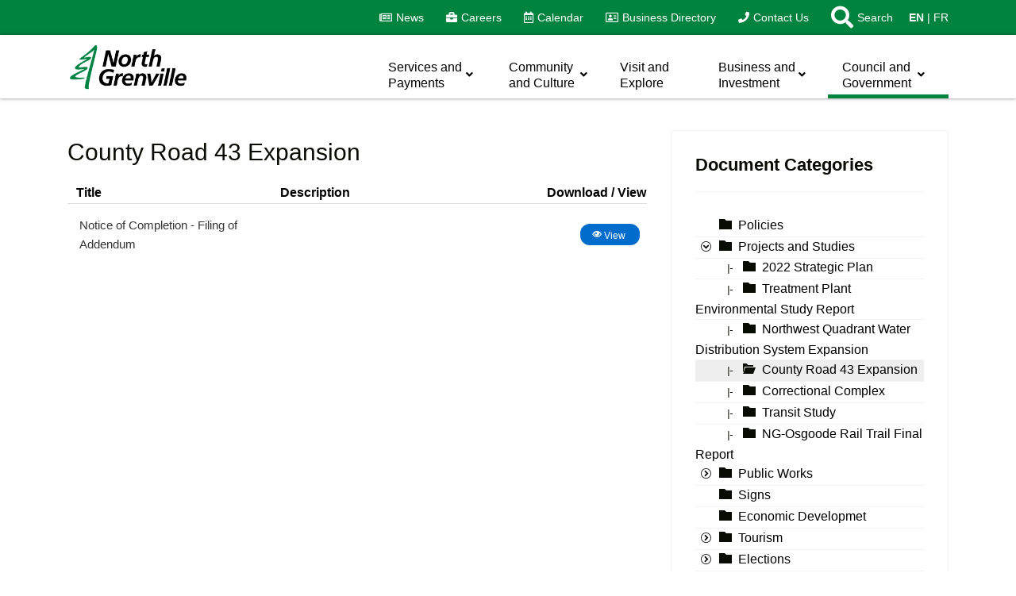

--- FILE ---
content_type: text/html; charset=utf-8
request_url: https://www.northgrenville.ca/council-government/resources/document-library/projects/county-road-43-expansion
body_size: 29578
content:

<!doctype html>
<html lang="en-gb" dir="ltr">
	<head>
		
			<!-- add google analytics -->
			<!-- Global site tag (gtag.js) - Google Analytics -->
			<script async src='https://www.googletagmanager.com/gtag/js?id=UA-71118701-1'></script>
			<script>
				window.dataLayer = window.dataLayer || [];
				function gtag(){dataLayer.push(arguments);}
				gtag('js', new Date());

				gtag('config', 'UA-71118701-1');
			</script>
			
		<meta name="viewport" content="width=device-width, initial-scale=1, shrink-to-fit=no">
		<meta charset="utf-8">
	<meta name="robots" content="max-snippet:-1,max-image-preview:large,max-video-preview:-1">
	<meta name="description" content="Municipal website for North Grenville">
	<meta name="generator" content="MYOB">
	<title>County Road 43 Expansion</title>
	<link href="https://www.northgrenville.ca/search/search-results?format=opensearch" rel="search" title="OpenSearch Municipality of North Grenville" type="application/opensearchdescription+xml">
	<link href="/images/favicon.ico" rel="icon" type="image/vnd.microsoft.icon">
<link href="/media/vendor/awesomplete/css/awesomplete.css?1.1.5" rel="stylesheet" />
	<link href="/media/plg_system_mcnsystem/css/mcnsystem.css?49af7307c913afce173fe461a44a0fd2" rel="stylesheet" />
	<link href="/media/plg_system_miniteksystemmessages/css/polipop.core.css?49af7307c913afce173fe461a44a0fd2" rel="stylesheet" />
	<link href="/media/plg_system_miniteksystemmessages/css/polipop.compact.css?49af7307c913afce173fe461a44a0fd2" rel="stylesheet" />
	<link href="/media/vendor/joomla-custom-elements/css/joomla-alert.min.css?0.2.0" rel="stylesheet" />
	<link href="/components/com_edocman/assets/css/style.css" rel="stylesheet" />
	<link href="/components/com_edocman/assets/css/style4.css" rel="stylesheet" />
	<link href="/components/com_edocman/assets/css/font.css" rel="stylesheet" />
	<link href="/components/com_edocman/assets/js/colorbox/colorbox.css" rel="stylesheet" />
	<link href="/media/com_rstbox/css/vendor/animate.min.css?49af7307c913afce173fe461a44a0fd2" rel="stylesheet" />
	<link href="/media/com_rstbox/css/engagebox.css?49af7307c913afce173fe461a44a0fd2" rel="stylesheet" />
	<link href="/media/plg_system_jcepro/site/css/content.min.css?86aa0286b6232c4a5b58f892ce080277" rel="stylesheet" />
	<link href="/media/plg_system_jcemediabox/css/jcemediabox.min.css?7d30aa8b30a57b85d658fcd54426884a" rel="stylesheet" />
	<link href="/templates/shaper_helixultimate/css/bootstrap.min.css" rel="stylesheet" />
	<link href="/plugins/system/helixultimate/assets/css/system-j4.min.css" rel="stylesheet" />
	<link href="/media/system/css/joomla-fontawesome.min.css?49af7307c913afce173fe461a44a0fd2" rel="stylesheet" />
	<link href="/templates/shaper_helixultimate/css/template.css" rel="stylesheet" />
	<link href="/templates/shaper_helixultimate/css/presets/preset7.css" rel="stylesheet" />
	<link href="/templates/shaper_helixultimate/css/custom.css" rel="stylesheet" />
	<link href="/modules/mod_edocman_treecats/assets/style.css" rel="stylesheet" />
	<link href="/modules/mod_djmegamenu/themes/clean/css/djmegamenu.css?4.4.1.pro" rel="stylesheet" />
	<link href="https://cdnjs.cloudflare.com/ajax/libs/animate.css/4.1.1/animate.compat.min.css" rel="stylesheet" />
	<link href="/modules/mod_djmegamenu/assets/css/offcanvas.min.css?4.4.1.pro" rel="stylesheet" />
	<link href="/modules/mod_djmegamenu/mobilethemes/light/djmobilemenu.css?4.4.1.pro" rel="stylesheet" />
	<link href="https://cdnjs.cloudflare.com/ajax/libs/font-awesome/5.15.4/css/all.min.css" rel="stylesheet" />
	<link href="https://cdnjs.cloudflare.com/ajax/libs/font-awesome/5.15.4/css/v4-shims.min.css" rel="stylesheet" />
	<link href="/modules/mod_djmegamenu/themes/modern/css/djmegamenu.css?4.4.1.pro" rel="stylesheet" />
	<link href="/components/com_sppagebuilder/assets/css/color-switcher.css?13bea3cde590997c1094f9bba14d719a" rel="stylesheet" />
	<style>.eb-1 .eb-dialog{--eb-max-width:800px;--eb-height:90%;--eb-padding:20px;--eb-border-radius:0;--eb-background-color:rgba(255, 255, 255, 0);--eb-text-color:rgba(51, 51, 51, 1);--eb-dialog-shadow:var(--eb-shadow-none);text-align:center;--eb-border-style:none;--eb-border-color:rgba(0, 0, 0, 0.4);--eb-border-width:1px;--eb-overlay-enabled:1;--eb-overlay-clickable:1;--eb-bg-image-enabled:0;--eb-background-image:none;}.eb-1 .eb-close{--eb-close-button-inside:none;--eb-close-button-outside:none;--eb-close-button-icon:block;--eb-close-button-image:none;--eb-close-button-font-size:30px;--eb-close-button-color:rgba(245, 245, 245, 1);--eb-close-button-hover-color:rgba(255, 255, 255, 1);}.eb-1 .eb-dialog .eb-container{justify-content:center;min-height:100%;display:flex;flex-direction:column;}.eb-1 .eb-backdrop{--eb-overlay-background-color:rgba(0, 0, 0, 0.85);}.eb-1.eb-inst{justify-content:center;align-items:center;}</style>
	<style>.eb-1 {
                --animation_duration: 300ms;

            }
        </style>
	<style>.eb-content input.js-finder-search-query {
    border-radius: 0;
    padding: 19px 18px;
    outline: none;
    font-size: 1.4em;
    width: 600px;
    height: 68px;
}
.eb-content button.btn {
    line-height: 64px;
    font-size: 20px;
    padding: 0 10px;
    border-radius: 0 5px 5px 0;
    background-image: none;
    text-shadow: 0 0 transparent;
}
.eb-inst .eb-content{overflow:visible;}
.eb-acc {
    text-align: left;
}</style>
	<style>.eb-18 .eb-dialog{--eb-max-width:100%;--eb-height:auto;--eb-padding:24px;--eb-border-radius:0;--eb-background-color:rgba(249, 204, 125, 1);--eb-text-color:rgba(0, 0, 0, 1);--eb-dialog-shadow:var(--eb-shadow-none);text-align:left;--eb-border-style:none;--eb-border-color:rgba(0, 0, 0, 0.4);--eb-border-width:1px;--eb-overlay-enabled:0;--eb-bg-image-enabled:0;--eb-background-image:none;}.eb-18 .eb-close{--eb-close-button-inside:block;--eb-close-button-outside:none;--eb-close-button-icon:block;--eb-close-button-image:none;--eb-close-button-font-size:30px;--eb-close-button-color:rgba(0, 0, 0, 1);--eb-close-button-hover-color:rgba(74, 74, 74, 1);}.eb-18 .eb-dialog .eb-container{justify-content:center;min-height:100%;display:flex;flex-direction:column;}.eb-18.eb-inst{justify-content:center;align-items:flex-end;}</style>
	<style>.eb-18 {
                --animation_duration: 300ms;

            }
        </style>
	<style>.eb-18 .eb-content {
    font-size: 16px;
    line-height: 22px;
    width: 100%;
    max-width: 1170px;
    margin: 0 auto;
    display: flex;
    gap: 16px;
    align-items: center;
}

.eb-18 .eb-content-inner {
    display: flex;
    flex-direction: column;
    gap: 8px;
}

.eb-18 .eb-content a {
    color: #000;
    text-decoration: underline;
}

.eb-18 .eb-title {
    font-size: 16px;
    line-height: 19px;
    margin: 0;
}
.eb-inst img {
    width:100%;
    max-width: 300px;
}

@media only screen and (max-width: 991px) {
    .eb-18 .eb-content {
        flex-wrap: wrap;
    }
}

@media only screen and (min-width: 992px) {
    .eb-18 .eb-close {
        top: 50%;
        transform: translateY(-50%);
    }
}</style>
	<style>.eb-25 .eb-dialog{--eb-max-width:400px;--eb-height:auto;--eb-padding:30px;--eb-border-radius:0;--eb-background-color:rgba(255, 255, 255, 1);--eb-text-color:rgba(51, 51, 51, 1);--eb-dialog-shadow:var(--eb-shadow-none);--eb-border-style:solid;--eb-border-color:rgba(0, 0, 0, 0.4);--eb-border-width:1px;--eb-overlay-enabled:1;--eb-overlay-clickable:1;--eb-bg-image-enabled:0;--eb-background-image:none;}.eb-25 .eb-close{--eb-close-button-inside:block;--eb-close-button-outside:none;--eb-close-button-icon:block;--eb-close-button-image:none;--eb-close-button-font-size:30px;--eb-close-button-color:rgba(237, 237, 237, 1);--eb-close-button-hover-color:rgba(255, 255, 255, 1);}.eb-25 .eb-backdrop{--eb-overlay-background-color:rgba(0, 0, 0, 0.75);}.eb-25.eb-inst{justify-content:center;align-items:center;}</style>
	<style>.eb-25 {
                --animation_duration: 300ms;

            }
        </style>
	<style>.top-image-moset .js-highlight {margin-top: 50px;}</style>
	<style>body{font-family: 'Arial', sans-serif;font-size: 16px;color: #090c02;line-height: 1.56;text-decoration: none;}
@media (min-width:768px) and (max-width:991px){body{font-size: 14px;}
}
@media (max-width:767px){body{font-size: 13px;}
}
</style>
	<style>h1{font-family: 'Helvetica', sans-serif;font-weight: 700;text-decoration: none;}
</style>
	<style>h2{font-family: 'Helvetica', sans-serif;font-weight: 700;text-decoration: none;}
</style>
	<style>h3{font-family: 'Helvetica', sans-serif;font-weight: 700;text-decoration: none;}
</style>
	<style>h4{font-family: 'Helvetica', sans-serif;font-weight: 700;text-decoration: none;}
</style>
	<style>.sp-megamenu-parent > li > a, .sp-megamenu-parent > li > span, .sp-megamenu-parent .sp-dropdown li.sp-menu-item > a{font-family: 'Arial', sans-serif;font-size: 16px;text-decoration: none;}
</style>
	<style>.menu.nav-pills > li > a, .menu.nav-pills > li > span, .menu.nav-pills .sp-dropdown li.sp-menu-item > a{font-family: 'Arial', sans-serif;font-size: 16px;text-decoration: none;}
</style>
	<style>.logo-image {height:65px;}.logo-image-phone {height:65px;}</style>
	<style>#sp-main-body{ margin:0px 0 0 0; }</style>
	<style>#sp-bottom{ background-color:#00833E;color:#FCFCFC; }</style>
	<style>#sp-bottom a{color:#FFFFFF;}</style>
	<style>#sp-bottom a:hover{color:#B9E3C6;}</style>
	<style>#sp-footer{ background-color:#005026;color:#FFFFFF;padding:5px; }</style>
	<style>#system-message-container {
			display: none;
		}</style>
	<style>
			.polipop_theme_default .polipop__notification_type_success,
			.polipop_theme_compact .polipop__notification_type_success {
				background-color: #0ec47d;
				color: #0a0101;
			}
			.polipop_theme_default .polipop__notification_type_success .polipop__notification-icon svg,
			.polipop_theme_compact .polipop__notification_type_success .polipop__notification-icon svg {
				fill: #0a0101;
			}
			.polipop_theme_default .polipop__notification_type_info,
			.polipop_theme_compact .polipop__notification_type_info {
				background-color: #00b1fe;
				color: #0a0101;
			}
			.polipop_theme_default .polipop__notification_type_info .polipop__notification-icon svg,
			.polipop_theme_compact .polipop__notification_type_info .polipop__notification-icon svg {
				fill: #0a0101;
			}
			.polipop_theme_default .polipop__notification_type_warning,
			.polipop_theme_compact .polipop__notification_type_warning {
				background-color: #ffc107;
				color: #555555;
			}
			.polipop_theme_default .polipop__notification_type_warning .polipop__notification-icon svg,
			.polipop_theme_compact .polipop__notification_type_warning .polipop__notification-icon svg {
				fill: #555555;
			}
			.polipop_theme_default .polipop__notification_type_error,
			.polipop_theme_compact .polipop__notification_type_error {
				background-color: #f76860;
				color: #0a0101;
			}
			.polipop_theme_default .polipop__notification_type_error .polipop__notification-icon svg,
			.polipop_theme_compact .polipop__notification_type_error .polipop__notification-icon svg {
				fill: #0a0101;
			}
			</style>
	<style>.dj-hideitem { display: none !important; }
</style>
	<style>#dj-megamenu366, #dj-megamenu366sticky { background: rgba(0, 0, 0, 0); } #dj-megamenu366 li:hover div.dj-subwrap > .dj-subwrap-in, #dj-megamenu366 li.hover div.dj-subwrap > .dj-subwrap-in { background-color: rgba(245, 248, 250, 1); } #dj-megamenu366 li:hover div.dj-subwrap li:hover > div.dj-subwrap > .dj-subwrap-in, #dj-megamenu366 li.hover div.dj-subwrap li.hover > div.dj-subwrap > .dj-subwrap-in { background-color: rgba(245, 248, 250, 1); } #dj-megamenu366 li ul.dj-submenu > li > a { color: rgba(0, 131, 62, 1); } #dj-megamenu366 li ul.dj-subtree > li > a { color: rgba(0, 131, 62, 1); } #dj-megamenu366 li ul.dj-submenu > li > a:hover, #dj-megamenu366 li ul.dj-submenu > li > a.active, #dj-megamenu366 li ul.dj-submenu > li.hover:not(.subtree) > a { color: rgba(38, 84, 124, 1); } #dj-megamenu366 li ul.dj-subtree > li > a:hover { color: rgba(38, 84, 124, 1); } body .dj-megamenu-overlay-box { background: rgba(0, 0, 0, 0); }</style>
	<style>
		@media (min-width: 992px) { #dj-megamenu366mobile { display: none; } }
		@media (max-width: 991px) { #dj-megamenu366, #dj-megamenu366sticky, #dj-megamenu366placeholder { display: none !important; } }
	</style>
	<style>#dj-megamenu366mobile.dj-megamenu-select-light .dj-mobile-open-btn, #dj-megamenu366mobile.dj-megamenu-offcanvas-light .dj-mobile-open-btn, #dj-megamenu366mobile.dj-megamenu-accordion-light .dj-mobile-open-btn { color: rgba(0, 26, 35, 1); } #dj-megamenu366mobile.dj-megamenu-select-light .dj-mobile-open-btn:focus, #dj-megamenu366mobile.dj-megamenu-select-light:hover .dj-mobile-open-btn, #dj-megamenu366mobile.dj-megamenu-offcanvas-light .dj-mobile-open-btn:hover, #dj-megamenu366mobile.dj-megamenu-offcanvas-light .dj-mobile-open-btn:focus, #dj-megamenu366mobile.dj-megamenu-accordion-light .dj-mobile-open-btn:hover, #dj-megamenu366mobile.dj-megamenu-accordion-light .dj-mobile-open-btn:focus { background: rgba(0, 26, 35, 1); } #dj-megamenu366mobile.dj-megamenu-select-light .dj-mobile-open-btn, #dj-megamenu366mobile.dj-megamenu-offcanvas-light .dj-mobile-open-btn, #dj-megamenu366mobile.dj-megamenu-accordion-light .dj-mobile-open-btn { background: rgba(255, 255, 255, 1); } #dj-megamenu366mobile.dj-megamenu-select-light .dj-mobile-open-btn:focus, #dj-megamenu366mobile.dj-megamenu-select-light:hover .dj-mobile-open-btn, #dj-megamenu366mobile.dj-megamenu-offcanvas-light .dj-mobile-open-btn:hover, #dj-megamenu366mobile.dj-megamenu-offcanvas-light .dj-mobile-open-btn:focus, #dj-megamenu366mobile.dj-megamenu-accordion-light .dj-mobile-open-btn:hover, #dj-megamenu366mobile.dj-megamenu-accordion-light .dj-mobile-open-btn:focus { color: rgba(255, 255, 255, 1); } #dj-megamenu366offcanvas.dj-offcanvas-light { background: rgba(255, 255, 255, 1); } #dj-megamenu366offcanvas.dj-offcanvas-light .dj-offcanvas-top { background: rgba( 255, 255, 255, 1); } #dj-megamenu366mobile .dj-accordion-light .dj-accordion-in { background: rgba(255, 255, 255, 1); } #dj-megamenu366offcanvas ul.dj-mobile-light li.dj-mobileitem > a { background: rgba(255, 255, 255, 1); border-top-color: rgba( 255, 255, 255, 1); } #dj-megamenu366offcanvas.dj-offcanvas-light .dj-offcanvas-close-btn { color: rgba(0, 26, 35, 1); } #dj-megamenu366offcanvas ul.dj-mobile-light li.dj-mobileitem > a { color: rgba(0, 26, 35, 1); } #dj-megamenu366offcanvas ul.dj-mobile-light li.dj-mobileitem:hover > a, #dj-megamenu366offcanvas ul.dj-mobile-light li.dj-mobileitem.active > a { color: rgba(255, 255, 255, 1); } #dj-megamenu366offcanvas ul.dj-mobile-light li.dj-mobileitem:hover > a, #dj-megamenu366offcanvas ul.dj-mobile-light li.dj-mobileitem.active > a { background: rgba(0, 131, 62, 1); } #dj-megamenu366offcanvas ul.dj-mobile-light li.dj-mobileitem > a .subtitle { color: rgba(0, 26, 35, 1); } #dj-megamenu366offcanvas ul.dj-mobile-light li.dj-mobileitem:hover > a .subtitle, #dj-megamenu366offcanvas ul.dj-mobile-light li.dj-mobileitem.active > a .subtitle { color: rgba(0, 26, 35, 1); } #dj-megamenu366offcanvas ul.dj-mobile-light ul li.dj-mobileitem > a { color: rgba(0, 26, 35, 1); } #dj-megamenu366offcanvas ul.dj-mobile-light ul li.dj-mobileitem > a { background: rgba(242, 250, 247, 1); border-top-color: rgba( 255, 255, 255, 1); } #dj-megamenu366offcanvas ul.dj-mobile-light ul ul li.dj-mobileitem > a { background: rgba( 217, 225, 222, 1); border-top-color: rgba( 255, 255, 255, 1); } #dj-megamenu366offcanvas ul.dj-mobile-light ul ul ul li.dj-mobileitem > a { background: rgba( 217, 225, 222, 1); border-top-color: rgba( 255, 255, 255, 1); } #dj-megamenu366offcanvas ul.dj-mobile-light ul li.dj-mobileitem:hover > a, #dj-megamenu366offcanvas ul.dj-mobile-light ul li.dj-mobileitem.active > a { color: rgba(255, 255, 255, 1); } #dj-megamenu366offcanvas ul.dj-mobile-light ul li.dj-mobileitem:hover > a, #dj-megamenu366offcanvas ul.dj-mobile-light ul li.dj-mobileitem.active > a { background: rgba(0, 173, 87, 1); } #dj-megamenu366offcanvas ul.dj-mobile-light ul ul li.dj-mobileitem:hover > a, #dj-megamenu366offcanvas ul.dj-mobile-light ul ul li.dj-mobileitem.active > a { background: rgba( 0, 155, 78, 1); } #dj-megamenu366offcanvas ul.dj-mobile-light ul li.dj-mobileitem > a .subtitle { color: rgba(0, 26, 35, 1); } #dj-megamenu366offcanvas ul.dj-mobile-light ul li.dj-mobileitem:hover > a .subtitle, #dj-megamenu366offcanvas ul.dj-mobile-light ul li.dj-mobileitem.active > a .subtitle { color: rgba(0, 26, 35, 1); }</style>
	<style>:root {--sppb-topbar-bg-color: #00833e; --sppb-topbar-text-color: #ffffff; --sppb-header-bg-color: #FFFFFF; --sppb-logo-text-color: #00833e; --sppb-menu-text-color: #252525; --sppb-menu-text-hover-color: #00833e; --sppb-menu-text-active-color: #00833e; --sppb-menu-dropdown-bg-color: #FFFFFF; --sppb-menu-dropdown-text-color: #00833e; --sppb-menu-dropdown-text-hover-color: #00833e; --sppb-menu-dropdown-text-active-color: #00833e; --sppb-text-color: #252525; --sppb-bg-color: #FFFFFF; --sppb-link-color: #00833e; --sppb-link-hover-color: #00833e; --sppb-footer-bg-color: #171717; --sppb-footer-text-color: #FFFFFF; --sppb-footer-link-color: #A2A2A2; --sppb-footer-link-hover-color: #FFFFFF}</style>
<script type="application/json" class="joomla-script-options new">{"joomla.jtext":{"MOD_FINDER_SEARCH_VALUE":"Search &hellip;","JLIB_JS_AJAX_ERROR_OTHER":"An error has occurred while fetching the JSON data: HTTP %s status code.","JLIB_JS_AJAX_ERROR_PARSE":"A parse error has occurred while processing the following JSON data:<br><code style=\"color:inherit;white-space:pre-wrap;padding:0;margin:0;border:0;background:inherit;\">%s<\/code>","ERROR":"Error","MESSAGE":"Message","NOTICE":"Notice","WARNING":"Warning","JCLOSE":"Close","JOK":"OK","JOPEN":"Open"},"finder-search":{"url":"\/component\/finder\/?task=suggestions.suggest&format=json&tmpl=component&Itemid=101"},"data":{"breakpoints":{"tablet":991,"mobile":480},"header":{"stickyOffset":"100"}},"plg_system_mcnsystem":{"token":"7be2a919291818a3e5309e5c06d0e51a","userid":0,"site_path":"https:\/\/www.northgrenville.ca\/","login_text":"You must login first.","follow_enabled_action_text":"You are following the","follow_disabled_action_text":"You are not following the","block_enabled_action_text":"You have blocked the","block_disabled_action_text":"You have unblocked the","emails_enabled_action_text":"You have subscribed to email notifications of the","emails_disabled_action_text":"You have unsubscribed from email notifications of the","children_enabled_action_text":"You are following the children categories of the","children_disabled_action_text":"You are not following the children categories of the","close_all_text":"Close all messages","operation_failed_action_text":"System error. Please refresh the page and try again. If the problem persists, contact the site administrator.","no_access_action_text":"You don't have access to this function.","item_text":"article","category_text":"category","tag_text":"tag","author_text":"author","email_verification_text":"You must click on the verification link that we sent to your email in order to activate your subscription.","subscription_exists_action_text":"You have already subscribed to this","name_validation_text":"Please enter a valid name","email_validation_text":"Please enter a valid email","unsubscribe_verification_text":"You must click on the verification link that we sent to your email in order to unsubscribe from this item.","error_header_text":"Error","success_header_text":"Success"},"miniteksystemmessages":{"error_text":"Error","success_text":"Message","notice_text":"Notice","warning_text":"Warning","appendTo":"body","position":"center","layout":"popups","theme":"compact","icons":true,"insert":"before","spacing":10,"pool":0,"sticky":true,"life":3000,"pauseOnHover":true,"headerText":"PLG_SYSTEM_MINITEKSYSTEMMESSAGES_HEADER_TEXT","closer":false,"closeText":"PLG_SYSTEM_MINITEKSYSTEMMESSAGES_CLOSE_TEXT","loadMoreText":"PLG_SYSTEM_MINITEKSYSTEMMESSAGES_LOAD_MORE_TEXT","effect":"fade","easing":"linear","effectDuration":250},"system.paths":{"root":"","rootFull":"https:\/\/www.northgrenville.ca\/","base":"","baseFull":"https:\/\/www.northgrenville.ca\/"},"csrf.token":"7be2a919291818a3e5309e5c06d0e51a"}</script>
	<script src="/media/system/js/core.min.js?37ffe4186289eba9c5df81bea44080aff77b9684"></script>
	<script src="/media/vendor/webcomponentsjs/js/webcomponents-bundle.min.js?2.8.0" nomodule defer></script>
	<script src="/media/com_finder/js/finder-es5.min.js?e6d3d1f535e33b5641e406eb08d15093e7038cc2" nomodule defer></script>
	<script src="/media/vendor/bootstrap/js/bootstrap-es5.min.js?5.3.2" nomodule defer></script>
	<script src="/media/system/js/showon-es5.min.js?0e293ba9dec283752e25f4e1d5eb0a6f8c07d3be" defer nomodule></script>
	<script src="/media/system/js/messages-es5.min.js?c29829fd2432533d05b15b771f86c6637708bd9d" nomodule defer></script>
	<script src="/media/system/js/joomla-hidden-mail-es5.min.js?b2c8377606bb898b64d21e2d06c6bb925371b9c3" nomodule defer></script>
	<script src="/media/vendor/awesomplete/js/awesomplete.min.js?1.1.5" defer></script>
	<script src="/media/com_finder/js/finder.min.js?a2c3894d062787a266d59d457ffba5481b639f64" type="module"></script>
	<script src="/media/system/js/joomla-hidden-mail.min.js?065992337609bf436e2fedbcbdc3de1406158b97" type="module"></script>
	<script src="/media/vendor/jquery/js/jquery.min.js?3.7.1"></script>
	<script src="/media/legacy/js/jquery-noconflict.min.js?647005fc12b79b3ca2bb30c059899d5994e3e34d"></script>
	<script src="/media/vendor/bootstrap/js/alert.min.js?5.3.2" type="module"></script>
	<script src="/media/vendor/bootstrap/js/button.min.js?5.3.2" type="module"></script>
	<script src="/media/vendor/bootstrap/js/carousel.min.js?5.3.2" type="module"></script>
	<script src="/media/vendor/bootstrap/js/collapse.min.js?5.3.2" type="module"></script>
	<script src="/media/vendor/bootstrap/js/dropdown.min.js?5.3.2" type="module"></script>
	<script src="/media/vendor/bootstrap/js/modal.min.js?5.3.2" type="module"></script>
	<script src="/media/vendor/bootstrap/js/offcanvas.min.js?5.3.2" type="module"></script>
	<script src="/media/vendor/bootstrap/js/popover.min.js?5.3.2" type="module"></script>
	<script src="/media/vendor/bootstrap/js/scrollspy.min.js?5.3.2" type="module"></script>
	<script src="/media/vendor/bootstrap/js/tab.min.js?5.3.2" type="module"></script>
	<script src="/media/vendor/bootstrap/js/toast.min.js?5.3.2" type="module"></script>
	<script src="/media/system/js/showon.min.js?f79c256660e2c0ca2179cf7f3168ea8143e1af82" type="module"></script>
	<script src="/media/plg_system_mcnsystem/js/mcnsystem.js?49af7307c913afce173fe461a44a0fd2" defer></script>
	<script src="/media/plg_system_miniteksystemmessages/js/polipop.min.js?49af7307c913afce173fe461a44a0fd2" defer></script>
	<script src="/media/plg_system_miniteksystemmessages/js/miniteksystemmessages.js?49af7307c913afce173fe461a44a0fd2" defer></script>
	<script src="/media/system/js/messages.min.js?7f7aa28ac8e8d42145850e8b45b3bc82ff9a6411" type="module"></script>
	<script src="/components/com_edocman/assets/js/colorbox/jquery.colorbox.min.js"></script>
	<script src="/media/com_rstbox/js/engagebox.js?49af7307c913afce173fe461a44a0fd2"></script>
	<script src="/media/plg_system_jcemediabox/js/jcemediabox.min.js?7d30aa8b30a57b85d658fcd54426884a"></script>
	<script src="/templates/shaper_helixultimate/js/main.js"></script>
	<script src="/modules/mod_djmegamenu/assets/js/jquery.djmegamenu.min.js?4.4.1.pro" defer></script>
	<script src="/modules/mod_djmegamenu/assets/js/jquery.djmobilemenu.min.js?4.4.1.pro" defer></script>
	<script src="https://cdn.gtranslate.net/widgets/latest/lc.js" data-gt-orig-url="/council-government/resources/document-library/projects/county-road-43-expansion" data-gt-orig-domain="www.northgrenville.ca" data-gt-widget-id="377" defer></script>
	<script src="/components/com_sppagebuilder/assets/js/color-switcher.js?13bea3cde590997c1094f9bba14d719a"></script>
	<script>Edocman.jQuery(document).ready(function(){Edocman.jQuery(".edocman-modal").colorbox({ iframe: true, fastIframe: false, inline: false, width: '80%', height: '80%', scrolling: true});});</script>
	<script>Edocman.jQuery(document).ready(function(){Edocman.jQuery("a.modalj4").colorbox({ maxWidth: '65%', maxHeight: '90%',onClosed:function() { location.reload(true); }});});</script>
	<script>Edocman.jQuery(document).ready(function(){Edocman.jQuery("a.sharing-modal").colorbox({ maxWidth: '65%', maxHeight: '90%'});});</script>
	<script>jQuery(document).ready(function(){WfMediabox.init({"base":"\/","theme":"standard","width":"","height":"","lightbox":0,"shadowbox":0,"icons":1,"overlay":1,"overlay_opacity":0,"overlay_color":"","transition_speed":500,"close":2,"labels":{"close":"Close","next":"Next","previous":"Previous","cancel":"Cancel","numbers":"{{numbers}}","numbers_count":"{{current}} of {{total}}","download":"Download"},"swipe":true,"expand_on_click":true});});</script>
	<script>// hide banner image from search results
jQuery(document).ready(function(){
var url = document.location.href;

if (url.indexOf('?highlight=') >= 0) {
  jQuery('.top-image-moset .sp-page-title').hide();
} else {
  jQuery('.top-image-moset .sp-page-title').show();
}
});</script>
	<script>template="shaper_helixultimate";</script>
	<script>
				document.addEventListener("DOMContentLoaded", () =>{
					window.htmlAddContent = window?.htmlAddContent || "";
					if (window.htmlAddContent) {
        				document.body.insertAdjacentHTML("beforeend", window.htmlAddContent);
					}
				});
			</script>
	<script>window.gtranslateSettings = window.gtranslateSettings || {};window.gtranslateSettings['377'] = {"default_language":"en","languages":["en","fr"],"url_structure":"sub_directory","wrapper_selector":"#gt-wrapper-377","globe_size":60,"flag_size":32,"flag_style":"2d","custom_domains":null,"float_switcher_open_direction":"top","switcher_open_direction":"top","native_language_names":1,"add_new_line":1,"select_language_label":"Select Language","detect_browser_language":0,"custom_css":"","alt_flags":{"en":"canada","fr":"quebec"},"switcher_horizontal_position":"left","switcher_vertical_position":"bottom","horizontal_position":"inline","vertical_position":"inline"};</script>
	<script>
			const initColorMode = () => {
				const colorVariableData = [];
				const sppbColorVariablePrefix = "--sppb";
				let activeColorMode = localStorage.getItem("sppbActiveColorMode") || "";
				activeColorMode = "";
				const modes = [];

				if(!modes?.includes(activeColorMode)) {
					activeColorMode = "";
					localStorage.setItem("sppbActiveColorMode", activeColorMode);
				}

				document?.body?.setAttribute("data-sppb-color-mode", activeColorMode);

				if (!localStorage.getItem("sppbActiveColorMode")) {
					localStorage.setItem("sppbActiveColorMode", activeColorMode);
				}

				if (window.sppbColorVariables) {
					const colorVariables = typeof(window.sppbColorVariables) === "string" ? JSON.parse(window.sppbColorVariables) : window.sppbColorVariables;

					for (const colorVariable of colorVariables) {
						const { path, value } = colorVariable;
						const variable = String(path[0]).trim().toLowerCase().replaceAll(" ", "-");
						const mode = path[1];
						const variableName = `${sppbColorVariablePrefix}-${variable}`;

						if (activeColorMode === mode) {
							colorVariableData.push(`${variableName}: ${value}`);
						}
					}

					document.documentElement.style.cssText += colorVariableData.join(";");
				}
			};

			window.sppbColorVariables = [];
			
			initColorMode();

			document.addEventListener("DOMContentLoaded", initColorMode);
		</script>
	<link rel="stylesheet preload" href="https://cdnjs.cloudflare.com/ajax/libs/animate.css/4.1.1/animate.compat.min.css" as="style">
	<link rel="stylesheet preload" href="https://cdnjs.cloudflare.com/ajax/libs/font-awesome/5.15.4/css/all.min.css" as="style">
	<link rel="stylesheet preload" href="https://cdnjs.cloudflare.com/ajax/libs/font-awesome/5.15.4/css/v4-shims.min.css" as="style">
<link rel="stylesheet" href="https://use.typekit.net/dog4rud.css">
<!-- Meta Pixel Code -->
<script>
!function(f,b,e,v,n,t,s)
{if(f.fbq)return;n=f.fbq=function(){n.callMethod?
n.callMethod.apply(n,arguments):n.queue.push(arguments)};
if(!f._fbq)f._fbq=n;n.push=n;n.loaded=!0;n.version='2.0';
n.queue=[];t=b.createElement(e);t.async=!0;
t.src=v;s=b.getElementsByTagName(e)[0];
s.parentNode.insertBefore(t,s)}(window, document,'script',
'https://connect.facebook.net/en_US/fbevents.js');
fbq('init', '348420664811528');
fbq('track', 'PageView');
</script>

<noscript><img height="1" width="1" style="display:none"
src=https://www.facebook.com/tr?id=348420664811528&ev=PageView&noscript=1
/></noscript>
<!-- End Meta Pixel Code -->
			</head>
	<body class="site helix-ultimate hu com_edocman com-edocman view-category layout-default task-none itemid-466 en-gb ltr sticky-header layout-fluid offcanvas-init offcanvs-position-left">

		
		
		<div class="body-wrapper">
			<div class="body-innerwrapper">
				
	<div class="sticky-header-placeholder"></div>
<div id="sp-top-bar">
	<div class="container">
		<div class="container-inner">
			<div class="row">
				<div id="sp-top1" class="col-lg-6">
					<div class="sp-column text-center text-lg-start">
																			
																									
					</div>
				</div>

				<div id="sp-top2" class="col-lg-6">
					<div class="sp-column text-center text-lg-end">
						
												<div class="sp-module top-nav"><div class="sp-module-content"><div class="dj-megamenu-wrapper" data-joomla4 data-tmpl="shaper_helixultimate">
		<ul id="dj-megamenu367" class="dj-megamenu dj-megamenu-modern dj-megamenu-wcag horizontalMenu  dj-fa-5" data-options='{"wrap":null,"animIn":"fadeInUp","animOut":"zoomOut","animSpeed":"normal","openDelay":"250","closeDelay":"500","event":"mouseenter","eventClose":"mouseleave","parentOpen":"0","fixed":"0","offset":"0","theme":"modern","direction":"ltr","wcag":"1","overlay":"0"}' data-trigger="979" role="menubar" aria-label="Top Menu MNG (2)">
		<li class="dj-up itemid906 first" role="none"><a class="dj-up_a  " href="/news"  role="menuitem"><span ><span class="dj-icon far fa-newspaper" aria-hidden="true"></span><span class="image-title"><span class="name">News</span></span></span></a></li><li class="dj-up itemid1157 alias" role="none"><a class="dj-up_a  " href="/council-government/municipal-government/careers"  role="menuitem"><span ><span class="dj-icon icon-briefcase" aria-hidden="true"></span><span class="image-title"><span class="name">Careers</span></span></span></a></li><li class="dj-up itemid117 alias" role="none"><a class="dj-up_a  " href="/community-and-culture/resources/community-events"  role="menuitem"><span ><span class="dj-icon far fa-calendar-alt" aria-hidden="true"></span><span class="image-title"><span class="name">Calendar</span></span></span></a></li><li class="dj-up itemid460 alias" role="none"><a class="dj-up_a  " href="/business-investment/resources/business-directory/business-directory/all"  role="menuitem"><span ><span class="dj-icon far fa-address-card" aria-hidden="true"></span><span class="image-title"><span class="name">Business Directory</span></span></span></a></li><li class="dj-up itemid118" role="none"><a class="dj-up_a  " href="/contact-us"  role="menuitem"><span ><span class="dj-icon fas fa-phone" aria-hidden="true"></span><span class="image-title"><span class="name">Contact Us</span></span></span></a></li><li class="dj-up itemid120" role="none"><a class="dj-up_a  searchbox findresults" href="#" aria-label="Search"  role="button" role="menuitem"><span ><span class="dj-icon fas fa-search fa-2x" aria-hidden="true" title="Search"></span><span class="image-title"><span class="name">Search</span></span></span></a></li></ul>
	</div>
</div></div><div class="sp-module "><div class="sp-module-content"><div class="gtranslate_wrapper" id="gt-wrapper-377"></div></div></div>
					</div>
				</div>
			</div>
		</div>
	</div>
</div>

<header id="sp-header">
	<div class="container">
		<div class="container-inner">
			<div class="row">
				<!-- Logo -->
				<div id="sp-logo" class="col-auto">
					<div class="sp-column">
						<a id="offcanvas-toggler" aria-label="Menu" class="offcanvas-toggler-left d-flex align-items-center" href="#" aria-hidden="true" title="Menu"><div class="burger-icon"><span></span><span></span><span></span></div></a><div class="logo"><a href="/">
				<img class='logo-image  d-none d-lg-inline-block'
					srcset='https://www.northgrenville.ca/images/ng-logo.png 1x, https://www.northgrenville.ca/images/ng-logo.png 2x'
					src='https://www.northgrenville.ca/images/ng-logo.png'
					height='65'
					alt='North Grenville Municipal Website'
				/>
				<img class="logo-image-phone d-inline-block d-lg-none" src="https://www.northgrenville.ca/images/ng-logo.png" alt="North Grenville Municipal Website" /></a></div>						
					</div>
				</div>

				<!-- Menu -->
				<div id="sp-menu" class="col-auto flex-auto">
					<div class="sp-column d-flex justify-content-end align-items-center">
												<div class="sp-module "><div class="sp-module-content"><div class="dj-megamenu-wrapper" data-joomla4 data-tmpl="shaper_helixultimate">
			<div id="dj-megamenu366sticky" class="dj-megamenu dj-megamenu-clean dj-megamenu-wcag dj-megamenu-custom horizontalMenu  dj-fa-5 dj-megamenu-sticky" style="display: none;">
					</div>
		<ul id="dj-megamenu366" class="dj-megamenu dj-megamenu-clean dj-megamenu-wcag dj-megamenu-custom horizontalMenu  dj-fa-5" data-options='{"wrap":null,"animIn":"0","animOut":"zoomOut","animSpeed":"normal","openDelay":"250","closeDelay":"250","event":"click_all","eventClose":"click","parentOpen":"0","fixed":"1","offset":"0","theme":"clean","direction":"ltr","wcag":"1","overlay":"1"}' data-trigger="991" role="menubar" aria-label="DJ-MegaMenu MAIN MENU - WILL SHOW ON ALL PAGES EXCEPT Explore and Invest - including filtered pages">
		<li class="dj-up itemid106 first fullsub fullwidth parent" role="none"><a class="dj-up_a  services"  aria-haspopup="true" aria-expanded="false"   tabindex="0"  role="menuitem"><span class="dj-drop" ><span class="title"><span class="name">Services and Payments</span></span><span class="arrow" aria-hidden="true"></span></span></a><div class="dj-subwrap  multiple_cols subcols3" style=""><div class="dj-subwrap-in" style=""><div class="dj-subcol" style="width:100%"><ul class="dj-submenu" role="menu" aria-label="Services and Payments"><li class="itemid336 first parent subtree" role="none"><a class="dj-more heading"  aria-haspopup="true" aria-expanded="false"   tabindex="0"  role="menuitem"><span class="title"><span class="name">Online Services and Payments</span></span><span class="arrow" aria-hidden="true"></span></a><ul class="dj-subtree" role="menu" aria-label="Online Services and Payments"><li class="itemid768 first" role="none"><a href="/services-and-payments/online-services-and-payments/payments"  role="menuitem"><span class="title"><span class="name">Make a Payment</span></span></a></li><li class="itemid373 alias" role="none"><a href="/community-and-culture/recreation/programs-and-registration"  role="menuitem"><span class="title"><span class="name">Register for a Municipal Program </span></span></a></li><li class="itemid746" role="none"><a href="/services-and-payments/online-services-and-payments/service-requests"  role="menuitem"><span class="title"><span class="name">Service Requests</span></span></a></li><li class="itemid621" role="none"><a href="/services-and-payments/online-services-and-payments/property-taxes"  role="menuitem"><span class="title"><span class="name">Property Taxes</span></span></a></li><li class="itemid814" role="none"><a href="/services-and-payments/online-services-and-payments/water-billing"  role="menuitem"><span class="title"><span class="name">Water Billing</span></span></a></li><li class="itemid750" role="none"><a href="https://icityonline.aspgov.com/NorthGrenville/live/" target="_blank"  role="menuitem"><span class="title"><span class="name">View Tax &amp; Water Accounts</span></span></a></li><li class="itemid2057" role="none"><a href="/services-and-payments/online-services-and-payments/amps"  role="menuitem"><span class="title"><span class="name">AMPS</span></span></a></li></ul></li></ul></div><div class="djsubrow_separator"></div><div class="dj-subcol" style="width:100%"><ul class="dj-submenu" role="menu" aria-label="Municipal Services"><li class="itemid380 first parent subtree" role="none"><a class="dj-more heading"  aria-haspopup="true" aria-expanded="false"   tabindex="0"  role="menuitem"><span class="title"><span class="name">Municipal Services</span></span><span class="arrow" aria-hidden="true"></span></a><ul class="dj-subtree" role="menu" aria-label="Municipal Services"><li class="itemid379 first" role="none"><a href="/services-and-payments/municipal-services/transportation"  role="menuitem"><span class="title"><span class="name">Transportation</span></span></a></li><li class="itemid377" role="none"><a href="/services-and-payments/municipal-services/building-permits-fees"  role="menuitem"><span class="title"><span class="name">Building Permits and Fees</span></span></a></li><li class="itemid505" role="none"><a href="/services-and-payments/municipal-services/by-law-services"  role="menuitem"><span class="title"><span class="name">By-Law Services</span></span></a></li><li class="itemid230" role="none"><a href="/services-and-payments/municipal-services/civic-services"  role="menuitem"><span class="title"><span class="name">Civic Services</span></span></a></li><li class="itemid228" role="none"><a href="/services-and-payments/municipal-services/garbage-recycling-and-organics"  role="menuitem"><span class="title"><span class="name">Garbage, Recycling and Organics</span></span></a></li><li class="itemid1957" role="none"><a href="/services-and-payments/municipal-services/parking"  role="menuitem"><span class="title"><span class="name">Parking</span></span></a></li><li class="itemid501" role="none"><a href="/services-and-payments/municipal-services/roads-and-drainage"  role="menuitem"><span class="title"><span class="name">Roads and Drainage</span></span></a></li><li class="itemid229" role="none"><a href="/services-and-payments/municipal-services/water-wastewater-services"  role="menuitem"><span class="title"><span class="name">Water &amp; Wastewater Services</span></span></a></li></ul></li></ul></div><div class="djsubrow_separator"></div><div class="dj-subcol" style="width:100%"><ul class="dj-submenu" role="menu" aria-label="Emergency Services"><li class="itemid226 first parent subtree" role="none"><a class="dj-more "  aria-haspopup="true" aria-expanded="false"   tabindex="0"  role="menuitem"><span class="title"><span class="name">Emergency Services</span></span><span class="arrow" aria-hidden="true"></span></a><ul class="dj-subtree" role="menu" aria-label="Emergency Services"><li class="itemid472 first" role="none"><a href="/services-and-payments/emergency-services/fire-protection-services"  role="menuitem"><span class="title"><span class="name">Fire Protection Services</span></span></a></li><li class="itemid473" role="none"><a href="/services-and-payments/emergency-services/police-service"  role="menuitem"><span class="title"><span class="name">Police Service</span></span></a></li><li class="itemid474" role="none"><a href="/services-and-payments/emergency-services/ambulance-service"  role="menuitem"><span class="title"><span class="name">Ambulance Service</span></span></a></li><li class="itemid475" role="none"><a href="/services-and-payments/emergency-services/emergency-preparedness"  role="menuitem"><span class="title"><span class="name">Emergency Preparedness</span></span></a></li></ul></li></ul></div></div></div></li><li class="dj-up itemid105 fullsub fullwidth parent" role="none"><a class="dj-up_a  culture"  aria-haspopup="true" aria-expanded="false"   tabindex="0"  role="menuitem"><span class="dj-drop" ><span class="title"><span class="name">Community and Culture</span></span><span class="arrow" aria-hidden="true"></span></span></a><div class="dj-subwrap  multiple_cols subcols4" style=""><div class="dj-subwrap-in" style=""><div class="dj-subcol" style="width:100%"><ul class="dj-submenu" role="menu" aria-label="Community and Culture"><li class="itemid232 first parent subtree" role="none"><a class="dj-more heading"  aria-haspopup="true" aria-expanded="false"   tabindex="0"  role="menuitem"><span class="title"><span class="name">Arts and Recreation</span></span><span class="arrow" aria-hidden="true"></span></a><ul class="dj-subtree" role="menu" aria-label="Arts and Recreation"><li class="itemid347 first" role="none"><a href="/community-and-culture/recreation/community-directory"  role="menuitem"><span class="title"><span class="name">Recreation and Culture Directory</span></span></a></li><li class="itemid414" role="none"><a href="/community-and-culture/recreation/programs-and-registration"  role="menuitem"><span class="title"><span class="name">Programs and Registration</span></span></a></li><li class="itemid416" role="none"><a href="/community-and-culture/recreation/public-swimming"  role="menuitem"><span class="title"><span class="name">Public Swimming/Kemptville Pool</span></span></a></li><li class="itemid415" role="none"><a href="/community-and-culture/recreation/public-skating"  role="menuitem"><span class="title"><span class="name">Public Skating and Shinny Hockey</span></span></a></li><li class="itemid578 subtree" role="none"><a href="/community-and-culture/recreation/arts-and-culture"  role="menuitem"><span class="title"><span class="name">Arts and Culture</span></span></a></li><li class="itemid584 subtree" role="none"><a href="/community-and-culture/recreation/heritage"  role="menuitem"><span class="title"><span class="name">Heritage</span></span></a></li></ul></li></ul></div><div class="djsubrow_separator"></div><div class="dj-subcol" style="width:100%"><ul class="dj-submenu" role="menu" aria-label="Facilities"><li class="itemid234 first parent subtree" role="none"><a class="dj-more heading"  aria-haspopup="true" aria-expanded="false"   tabindex="0"  role="menuitem"><span class="title"><span class="name">Facilities</span></span><span class="arrow" aria-hidden="true"></span></a><ul class="dj-subtree" role="menu" aria-label="Facilities"><li class="itemid417 first" role="none"><a href="/community-and-culture/facilities/parks"  role="menuitem"><span class="title"><span class="name">Parks</span></span></a></li><li class="itemid835 alias" role="none"><a href="/things-to-do/nature-parks/trails-by-location"  role="menuitem"><span class="title"><span class="name">Trails </span></span></a></li><li class="itemid231" role="none"><a href="https://www.ngpl.ca/" target="_blank"  role="menuitem"><span class="title"><span class="name">Library</span></span></a></li><li class="itemid496" role="none"><a href="https://www.kemptvillecampus.ca" target="_blank"  role="menuitem"><span class="title"><span class="name">Kemptville Campus</span></span></a></li><li class="itemid431" role="none"><a href="/community-and-culture/facilities/facility-rentals"  role="menuitem"><span class="title"><span class="name">Facility Rentals</span></span></a></li><li class="itemid423" role="none"><a href="/community-and-culture/facilities/advertising"  role="menuitem"><span class="title"><span class="name">Advertising</span></span></a></li></ul></li></ul></div><div class="djsubrow_separator"></div><div class="dj-subcol" style="width:100%"><ul class="dj-submenu" role="menu" aria-label="Community Initiatives"><li class="itemid233 first parent subtree" role="none"><a class="dj-more heading"  aria-haspopup="true" aria-expanded="false"   tabindex="0"  role="menuitem"><span class="title"><span class="name">Community Initiatives</span></span><span class="arrow" aria-hidden="true"></span></a><ul class="dj-subtree" role="menu" aria-label="Community Initiatives"><li class="itemid468 first" role="none"><a href="/community-and-culture/community-initiatives/civic-awards"  role="menuitem"><span class="title"><span class="name">Civic Awards</span></span></a></li><li class="itemid2366" role="none"><a href="/community-and-culture/community-initiatives/community-grants"  role="menuitem"><span class="title"><span class="name">Community Grants</span></span></a></li><li class="itemid620" role="none"><a href="/community-and-culture/community-initiatives/housing"  role="menuitem"><span class="title"><span class="name">Housing</span></span></a></li><li class="itemid342" role="none"><a href="/community-and-culture/community-initiatives/truth-and-reconciliation"  role="menuitem"><span class="title"><span class="name">Truth and Reconciliation</span></span></a></li><li class="itemid833" role="none"><a href="/community-and-culture/community-initiatives/broadband-in-north-grenville"  role="menuitem"><span class="title"><span class="name">Broadband in North Grenville</span></span></a></li><li class="itemid345" role="none"><a href="/community-and-culture/community-initiatives/adopt-a-tree-bench-park"  role="menuitem"><span class="title"><span class="name">Commemorative Features/Adopt-a-Park/Bike Rack Programs</span></span></a></li></ul></li></ul></div><div class="djsubrow_separator"></div><div class="dj-subcol" style="width:100%"><ul class="dj-submenu" role="menu" aria-label="Resources"><li class="itemid618 first parent subtree" role="none"><a class="dj-more "  aria-haspopup="true" aria-expanded="false"   tabindex="0"  role="menuitem"><span class="title"><span class="name">Resources</span></span><span class="arrow" aria-hidden="true"></span></a><ul class="dj-subtree" role="menu" aria-label="Resources"><li class="itemid601 first" role="none"><a href="/community-and-culture/resources/new-residents"  role="menuitem"><span class="title"><span class="name">New Residents</span></span></a></li><li class="itemid619" role="none"><a href="/community-and-culture/resources/community-events"  role="menuitem"><span class="title"><span class="name">Community Events</span></span></a></li><li class="itemid1053" role="none"><a href="/community-and-culture/resources/community-supports"  role="menuitem"><span class="title"><span class="name">Community Supports</span></span></a></li><li class="itemid702 alias" role="none"><a href="/news"  role="menuitem"><span class="title"><span class="name">News, Media, &amp; Notices</span></span></a></li></ul></li></ul></div></div></div></li><li class="dj-up itemid115 alias" role="none"><a class="dj-up_a  visit" href="/explore"  role="menuitem"><span ><span class="title"><span class="name">Visit and Explore</span></span></span></a></li><li class="dj-up itemid107 fullsub fullwidth parent" role="none"><a class="dj-up_a  invest"  aria-haspopup="true" aria-expanded="false"   tabindex="0"  role="menuitem"><span class="dj-drop" ><span class="title"><span class="name">Business and Investment</span></span><span class="arrow" aria-hidden="true"></span></span></a><div class="dj-subwrap  multiple_cols subcols4" style=""><div class="dj-subwrap-in" style=""><div class="dj-subcol" style="width:100%"><ul class="dj-submenu" role="menu" aria-label="Business and Investment"><li class="itemid253 first parent alias subtree" role="none"><a class="dj-more "  aria-haspopup="true" aria-expanded="false" href="/economic-development"  role="menuitem"><span class="title"><span class="name">Economic Development</span></span><span class="arrow" aria-hidden="true"></span></a><ul class="dj-subtree" role="menu" aria-label="Economic Development"><li class="itemid259 first alias" role="none"><a href="/properties/available-properties/all"  role="menuitem"><span class="title"><span class="name">Available Properties</span></span></a></li><li class="itemid462 alias" role="none"><a href="/doing-business"  role="menuitem"><span class="title"><span class="name">Doing Business</span></span></a></li><li class="itemid689 alias" role="none"><a href="/doing-business/business-licences-and-registration"  role="menuitem"><span class="title"><span class="name">Business Licences and Registration</span></span></a></li></ul></li></ul></div><div class="djsubrow_separator"></div><div class="dj-subcol" style="width:100%"><ul class="dj-submenu" role="menu" aria-label="Planning Division"><li class="itemid252 first parent subtree" role="none"><a class="dj-more "  aria-haspopup="true" aria-expanded="false"   tabindex="0"  role="menuitem"><span class="title"><span class="name">Planning Division</span></span><span class="arrow" aria-hidden="true"></span></a><ul class="dj-subtree" role="menu" aria-label="Planning Division"><li class="itemid461 first subtree" role="none"><a href="/business-investment/planning-and-development/planning-services"  role="menuitem"><span class="title"><span class="name">Planning Services</span></span></a></li><li class="itemid691" role="none"><a href="/business-investment/planning-and-development/planning-approvals"  role="menuitem"><span class="title"><span class="name">Planning Approvals</span></span></a></li><li class="itemid470" role="none"><a href="/business-investment/planning-and-development/development-charges"  role="menuitem"><span class="title"><span class="name">Development Charges</span></span></a></li></ul></li></ul></div><div class="djsubrow_separator"></div><div class="dj-subcol" style="width:100%"><ul class="dj-submenu" role="menu" aria-label="Building Division"><li class="itemid458 first parent subtree" role="none"><a class="dj-more "  aria-haspopup="true" aria-expanded="false"   tabindex="0"  role="menuitem"><span class="title"><span class="name">Building Division</span></span><span class="arrow" aria-hidden="true"></span></a><ul class="dj-subtree" role="menu" aria-label="Building Division"><li class="itemid690 first" role="none"><a href="/business-investment/permits-approvals/building-permits"  role="menuitem"><span class="title"><span class="name">Building Permits</span></span></a></li><li class="itemid692" role="none"><a href="/business-investment/permits-approvals/servicing"  role="menuitem"><span class="title"><span class="name">Water/Sewer</span></span></a></li><li class="itemid693" role="none"><a href="/business-investment/permits-approvals/entrance-permits"  role="menuitem"><span class="title"><span class="name">Entrance Permits</span></span></a></li><li class="itemid816" role="none"><a href="/business-investment/permits-approvals/sign-permits"  role="menuitem"><span class="title"><span class="name">Sign Permits</span></span></a></li></ul></li></ul></div><div class="djsubrow_separator"></div><div class="dj-subcol" style="width:100%"><ul class="dj-submenu" role="menu" aria-label="Resources"><li class="itemid514 first parent subtree" role="none"><a class="dj-more "  aria-haspopup="true" aria-expanded="false"   tabindex="0"  role="menuitem"><span class="title"><span class="name">Resources</span></span><span class="arrow" aria-hidden="true"></span></a><ul class="dj-subtree" role="menu" aria-label="Resources"><li class="itemid628 first" role="none"><a href="/business-investment/resources/business-directory/business-directory/all"  role="menuitem"><span class="title"><span class="name">Business Directory</span></span></a></li><li class="itemid908 alias" role="none"><a href="/resources/business-news"  role="menuitem"><span class="title"><span class="name">Business News</span></span></a></li></ul></li></ul></div></div></div></li><li class="dj-up itemid108 active fullsub fullwidth parent" role="none"><a class="dj-up_a active  govern"  aria-haspopup="true" aria-expanded="false"   tabindex="0"  role="menuitem"><span class="dj-drop" ><span class="title"><span class="name">Council and Government</span></span><span class="arrow" aria-hidden="true"></span></span></a><div class="dj-subwrap  multiple_cols subcols4" style=""><div class="dj-subwrap-in" style=""><div class="dj-subcol" style="width:100%"><ul class="dj-submenu" role="menu" aria-label="Council and Government"><li class="itemid114 first parent subtree" role="none"><a class="dj-more "  aria-haspopup="true" aria-expanded="false"   tabindex="0"  role="menuitem"><span class="title"><span class="name">Council</span></span><span class="arrow" aria-hidden="true"></span></a><ul class="dj-subtree" role="menu" aria-label="Council"><li class="itemid110 first" role="none"><a href="/council-government/council/mayor-council"  role="menuitem"><span class="title"><span class="name">Mayor &amp; Council</span></span></a></li><li class="itemid112" role="none"><a href="/council-government/council/meetings-agendas-and-minutes"  role="menuitem"><span class="title"><span class="name">Meetings, Agendas and Minutes</span></span></a></li><li class="itemid111 subtree" role="none"><a href="/council-government/council/committees"  role="menuitem"><span class="title"><span class="name">Committees</span></span></a></li><li class="itemid464" role="none"><a href="/council-government/council/grenville-1-opp-detachment-board"  role="menuitem"><span class="title"><span class="name">Grenville 1 OPP Detachment Board</span></span></a></li><li class="itemid815" role="none"><a href="https://www.ngvotes.ca/" target="_blank"  role="menuitem"><span class="title"><span class="name">Elections</span></span></a></li><li class="itemid1358" role="none"><a href="/council-government/council/mayor-for-a-day"  role="menuitem"><span class="title"><span class="name">Mayor for a Day</span></span></a></li><li class="itemid2236" role="none"><a href="/council-government/council/accountability-and-transparency"  role="menuitem"><span class="title"><span class="name">Accountability and Transparency</span></span></a></li></ul></li></ul></div><div class="djsubrow_separator"></div><div class="dj-subcol" style="width:100%"><ul class="dj-submenu" role="menu" aria-label="Municipal Government"><li class="itemid113 first parent subtree" role="none"><a class="dj-more "  aria-haspopup="true" aria-expanded="false"   tabindex="0"  role="menuitem"><span class="title"><span class="name">Municipal Government</span></span><span class="arrow" aria-hidden="true"></span></a><ul class="dj-subtree" role="menu" aria-label="Municipal Government"><li class="itemid381 first" role="none"><a href="/council-government/municipal-government/departments"  role="menuitem"><span class="title"><span class="name">Departments</span></span></a></li><li class="itemid751" role="none"><a href="/council-government/municipal-government/by-laws"  role="menuitem"><span class="title"><span class="name">By-Laws</span></span></a></li><li class="itemid465 subtree" role="none"><a href="/council-government/municipal-government/budget"  role="menuitem"><span class="title"><span class="name">Budget</span></span></a></li><li class="itemid262" role="none"><a href="/council-government/municipal-government/bids-tenders"  role="menuitem"><span class="title"><span class="name">Bids &amp; Tenders</span></span></a></li><li class="itemid261" role="none"><a href="/council-government/municipal-government/careers"  role="menuitem"><span class="title"><span class="name">Careers</span></span></a></li></ul></li></ul></div><div class="djsubrow_separator"></div><div class="dj-subcol" style="width:100%"><ul class="dj-submenu" role="menu" aria-label="Resources"><li class="itemid109 first active parent subtree" role="none"><a class="dj-more-active active heading"  aria-haspopup="true" aria-expanded="false"   tabindex="0"  role="menuitem"><span class="title"><span class="name">Resources</span></span><span class="arrow" aria-hidden="true"></span></a><ul class="dj-subtree" role="menu" aria-label="Resources"><li class="itemid466 first current active subtree" role="none"><a class="-active active " href="/council-government/resources/document-library"  role="menuitem"><span class="title"><span class="name">Document Library</span></span></a></li><li class="itemid263" role="none"><a href="/council-government/resources/north-grenville-strategic-plan"  role="menuitem"><span class="title"><span class="name">North Grenville Strategic Plan</span></span></a></li><li class="itemid748" role="none"><a href="/council-government/resources/municipal-awards-recognitions"  role="menuitem"><span class="title"><span class="name">Municipal Awards / Recognitions</span></span></a></li><li class="itemid1357" role="none"><a href="/council-government/resources/ng-25th-anniversary-celebration"  role="menuitem"><span class="title"><span class="name">NG 25th Anniversary Celebration</span></span></a></li><li class="itemid2009" role="none"><a href="/council-government/resources/north-grenville-asset-management"  role="menuitem"><span class="title"><span class="name">North Grenville Asset Management </span></span></a></li></ul></li></ul></div><div class="djsubrow_separator"></div><div class="dj-subcol" style="width:100%"><ul class="dj-submenu" role="menu" aria-label="Projects"><li class="itemid337 first parent subtree" role="none"><a class="dj-more "  aria-haspopup="true" aria-expanded="false"   tabindex="0"  role="menuitem"><span class="title"><span class="name">Projects</span></span><span class="arrow" aria-hidden="true"></span></a><ul class="dj-subtree" role="menu" aria-label="Projects"><li class="itemid907 first" role="none"><a href="/council-government/projects/mng-projects"  role="menuitem"><span class="title"><span class="name">Current Projects</span></span></a></li><li class="itemid495" role="none"><a href="/council-government/projects/past-projects"  role="menuitem"><span class="title"><span class="name">Past Projects</span></span></a></li></ul></li></ul></div></div></div></li></ul>
			<div id="dj-megamenu366mobile" class="dj-megamenu-offcanvas dj-megamenu-offcanvas-light ">
	<button class="dj-mobile-open-btn dj-fa-5" aria-label="Open mobile menu"><span class="dj-mobile-open-icon" aria-hidden="true"></span></button>
	<aside id="dj-megamenu366offcanvas" class="dj-offcanvas dj-offcanvas-light dj-offcanvas-left dj-fa-5 " data-effect="1" aria-hidden="true" aria-label="DJ-MegaMenu MAIN MENU - WILL SHOW ON ALL PAGES EXCEPT Explore and Invest - including filtered pages">
		<div class="dj-offcanvas-top">
			<button class="dj-offcanvas-close-btn" aria-label="Close mobile menu"><span class="dj-offcanvas-close-icon" aria-hidden="true"></span></button>
		</div>
					<div class="dj-offcanvas-logo">
				<a href="https://www.northgrenville.ca/">
					<img src="/images/ng-logo.png" alt="Municipality of North Grenville" />
				</a>
			</div>
							<div class="dj-offcanvas-modules">
				
<form class="mod-finder js-finder-searchform form-search" action="/search/search-results" method="get" role="search">
    <label for="mod-finder-searchword181" class="visually-hidden finder">Search</label><input type="text" name="q" id="mod-finder-searchword181" class="js-finder-search-query form-control" value="" placeholder="Search &hellip;">
            </form>
			</div>
				<div class="dj-offcanvas-content">
			<ul class="dj-mobile-nav dj-mobile-light " role="menubar">
<li class="dj-mobileitem itemid-106 deeper parent" role="none"><a class=" services"  aria-haspopup="true" aria-expanded="false"   tabindex="0"  role="menuitem"><span class="title"><span class="name">Services and Payments</span></span></a><ul class="dj-mobile-nav-child"><li class="dj-mobileitem itemid-336 deeper parent" role="none"><a class=" heading"  aria-haspopup="true" aria-expanded="false"   tabindex="0"  role="menuitem"><span class="title"><span class="name">Online Services and Payments</span></span></a><ul class="dj-mobile-nav-child"><li class="dj-mobileitem itemid-768" role="none"><a href="/services-and-payments/online-services-and-payments/payments"  role="menuitem"><span class="title"><span class="name">Make a Payment</span></span></a></li><li class="dj-mobileitem itemid-373" role="none"><a href="/community-and-culture/recreation/programs-and-registration"  role="menuitem"><span class="title"><span class="name">Register for a Municipal Program </span></span></a></li><li class="dj-mobileitem itemid-746" role="none"><a href="/services-and-payments/online-services-and-payments/service-requests"  role="menuitem"><span class="title"><span class="name">Service Requests</span></span></a></li><li class="dj-mobileitem itemid-621" role="none"><a href="/services-and-payments/online-services-and-payments/property-taxes"  role="menuitem"><span class="title"><span class="name">Property Taxes</span></span></a></li><li class="dj-mobileitem itemid-814" role="none"><a href="/services-and-payments/online-services-and-payments/water-billing"  role="menuitem"><span class="title"><span class="name">Water Billing</span></span></a></li><li class="dj-mobileitem itemid-750" role="none"><a href="https://icityonline.aspgov.com/NorthGrenville/live/" target="_blank"  role="menuitem"><span class="title"><span class="name">View Tax &amp; Water Accounts</span></span></a></li><li class="dj-mobileitem itemid-2057" role="none"><a href="/services-and-payments/online-services-and-payments/amps"  role="menuitem"><span class="title"><span class="name">AMPS</span></span></a></li></ul></li><li class="dj-mobileitem itemid-380 deeper parent" role="none"><a class=" heading"  aria-haspopup="true" aria-expanded="false"   tabindex="0"  role="menuitem"><span class="title"><span class="name">Municipal Services</span></span></a><ul class="dj-mobile-nav-child"><li class="dj-mobileitem itemid-379" role="none"><a href="/services-and-payments/municipal-services/transportation"  role="menuitem"><span class="title"><span class="name">Transportation</span></span></a></li><li class="dj-mobileitem itemid-377" role="none"><a href="/services-and-payments/municipal-services/building-permits-fees"  role="menuitem"><span class="title"><span class="name">Building Permits and Fees</span></span></a></li><li class="dj-mobileitem itemid-505" role="none"><a href="/services-and-payments/municipal-services/by-law-services"  role="menuitem"><span class="title"><span class="name">By-Law Services</span></span></a></li><li class="dj-mobileitem itemid-230" role="none"><a href="/services-and-payments/municipal-services/civic-services"  role="menuitem"><span class="title"><span class="name">Civic Services</span></span></a></li><li class="dj-mobileitem itemid-228" role="none"><a href="/services-and-payments/municipal-services/garbage-recycling-and-organics"  role="menuitem"><span class="title"><span class="name">Garbage, Recycling and Organics</span></span></a></li><li class="dj-mobileitem itemid-1957" role="none"><a href="/services-and-payments/municipal-services/parking"  role="menuitem"><span class="title"><span class="name">Parking</span></span></a></li><li class="dj-mobileitem itemid-501" role="none"><a href="/services-and-payments/municipal-services/roads-and-drainage"  role="menuitem"><span class="title"><span class="name">Roads and Drainage</span></span></a></li><li class="dj-mobileitem itemid-229" role="none"><a href="/services-and-payments/municipal-services/water-wastewater-services"  role="menuitem"><span class="title"><span class="name">Water &amp; Wastewater Services</span></span></a></li></ul></li><li class="dj-mobileitem itemid-226 deeper parent" role="none"><a  aria-haspopup="true" aria-expanded="false"   tabindex="0"  role="menuitem"><span class="title"><span class="name">Emergency Services</span></span></a><ul class="dj-mobile-nav-child"><li class="dj-mobileitem itemid-472" role="none"><a href="/services-and-payments/emergency-services/fire-protection-services"  role="menuitem"><span class="title"><span class="name">Fire Protection Services</span></span></a></li><li class="dj-mobileitem itemid-473" role="none"><a href="/services-and-payments/emergency-services/police-service"  role="menuitem"><span class="title"><span class="name">Police Service</span></span></a></li><li class="dj-mobileitem itemid-474" role="none"><a href="/services-and-payments/emergency-services/ambulance-service"  role="menuitem"><span class="title"><span class="name">Ambulance Service</span></span></a></li><li class="dj-mobileitem itemid-475" role="none"><a href="/services-and-payments/emergency-services/emergency-preparedness"  role="menuitem"><span class="title"><span class="name">Emergency Preparedness</span></span></a></li></ul></li></ul></li><li class="dj-mobileitem itemid-105 deeper parent" role="none"><a class=" culture"  aria-haspopup="true" aria-expanded="false"   tabindex="0"  role="menuitem"><span class="title"><span class="name">Community and Culture</span></span></a><ul class="dj-mobile-nav-child"><li class="dj-mobileitem itemid-232 deeper parent" role="none"><a class=" heading"  aria-haspopup="true" aria-expanded="false"   tabindex="0"  role="menuitem"><span class="title"><span class="name">Arts and Recreation</span></span></a><ul class="dj-mobile-nav-child"><li class="dj-mobileitem itemid-347" role="none"><a href="/community-and-culture/recreation/community-directory"  role="menuitem"><span class="title"><span class="name">Recreation and Culture Directory</span></span></a></li><li class="dj-mobileitem itemid-414" role="none"><a href="/community-and-culture/recreation/programs-and-registration"  role="menuitem"><span class="title"><span class="name">Programs and Registration</span></span></a></li><li class="dj-mobileitem itemid-416" role="none"><a href="/community-and-culture/recreation/public-swimming"  role="menuitem"><span class="title"><span class="name">Public Swimming/Kemptville Pool</span></span></a></li><li class="dj-mobileitem itemid-415" role="none"><a href="/community-and-culture/recreation/public-skating"  role="menuitem"><span class="title"><span class="name">Public Skating and Shinny Hockey</span></span></a></li><li class="dj-mobileitem itemid-578 parent" role="none"><a href="/community-and-culture/recreation/arts-and-culture"  role="menuitem"><span class="title"><span class="name">Arts and Culture</span></span></a></li><li class="dj-mobileitem itemid-584 parent" role="none"><a href="/community-and-culture/recreation/heritage"  role="menuitem"><span class="title"><span class="name">Heritage</span></span></a></li></ul></li><li class="dj-mobileitem itemid-234 deeper parent" role="none"><a class=" heading"  aria-haspopup="true" aria-expanded="false"   tabindex="0"  role="menuitem"><span class="title"><span class="name">Facilities</span></span></a><ul class="dj-mobile-nav-child"><li class="dj-mobileitem itemid-417" role="none"><a href="/community-and-culture/facilities/parks"  role="menuitem"><span class="title"><span class="name">Parks</span></span></a></li><li class="dj-mobileitem itemid-835" role="none"><a href="/things-to-do/nature-parks/trails-by-location"  role="menuitem"><span class="title"><span class="name">Trails </span></span></a></li><li class="dj-mobileitem itemid-231" role="none"><a href="https://www.ngpl.ca/" target="_blank"  role="menuitem"><span class="title"><span class="name">Library</span></span></a></li><li class="dj-mobileitem itemid-496" role="none"><a href="https://www.kemptvillecampus.ca" target="_blank"  role="menuitem"><span class="title"><span class="name">Kemptville Campus</span></span></a></li><li class="dj-mobileitem itemid-431" role="none"><a href="/community-and-culture/facilities/facility-rentals"  role="menuitem"><span class="title"><span class="name">Facility Rentals</span></span></a></li><li class="dj-mobileitem itemid-423" role="none"><a href="/community-and-culture/facilities/advertising"  role="menuitem"><span class="title"><span class="name">Advertising</span></span></a></li></ul></li><li class="dj-mobileitem itemid-233 deeper parent" role="none"><a class=" heading"  aria-haspopup="true" aria-expanded="false"   tabindex="0"  role="menuitem"><span class="title"><span class="name">Community Initiatives</span></span></a><ul class="dj-mobile-nav-child"><li class="dj-mobileitem itemid-468" role="none"><a href="/community-and-culture/community-initiatives/civic-awards"  role="menuitem"><span class="title"><span class="name">Civic Awards</span></span></a></li><li class="dj-mobileitem itemid-2366" role="none"><a href="/community-and-culture/community-initiatives/community-grants"  role="menuitem"><span class="title"><span class="name">Community Grants</span></span></a></li><li class="dj-mobileitem itemid-620" role="none"><a href="/community-and-culture/community-initiatives/housing"  role="menuitem"><span class="title"><span class="name">Housing</span></span></a></li><li class="dj-mobileitem itemid-342" role="none"><a href="/community-and-culture/community-initiatives/truth-and-reconciliation"  role="menuitem"><span class="title"><span class="name">Truth and Reconciliation</span></span></a></li><li class="dj-mobileitem itemid-833" role="none"><a href="/community-and-culture/community-initiatives/broadband-in-north-grenville"  role="menuitem"><span class="title"><span class="name">Broadband in North Grenville</span></span></a></li><li class="dj-mobileitem itemid-345" role="none"><a href="/community-and-culture/community-initiatives/adopt-a-tree-bench-park"  role="menuitem"><span class="title"><span class="name">Commemorative Features/Adopt-a-Park/Bike Rack Programs</span></span></a></li></ul></li><li class="dj-mobileitem itemid-618 deeper parent" role="none"><a  aria-haspopup="true" aria-expanded="false"   tabindex="0"  role="menuitem"><span class="title"><span class="name">Resources</span></span></a><ul class="dj-mobile-nav-child"><li class="dj-mobileitem itemid-601" role="none"><a href="/community-and-culture/resources/new-residents"  role="menuitem"><span class="title"><span class="name">New Residents</span></span></a></li><li class="dj-mobileitem itemid-619" role="none"><a href="/community-and-culture/resources/community-events"  role="menuitem"><span class="title"><span class="name">Community Events</span></span></a></li><li class="dj-mobileitem itemid-1053" role="none"><a href="/community-and-culture/resources/community-supports"  role="menuitem"><span class="title"><span class="name">Community Supports</span></span></a></li><li class="dj-mobileitem itemid-702" role="none"><a href="/news"  role="menuitem"><span class="title"><span class="name">News, Media, &amp; Notices</span></span></a></li></ul></li></ul></li><li class="dj-mobileitem itemid-115" role="none"><a class=" visit" href="/explore"  role="menuitem"><span class="title"><span class="name">Visit and Explore</span></span></a></li><li class="dj-mobileitem itemid-107 deeper parent" role="none"><a class=" invest"  aria-haspopup="true" aria-expanded="false"   tabindex="0"  role="menuitem"><span class="title"><span class="name">Business and Investment</span></span></a><ul class="dj-mobile-nav-child"><li class="dj-mobileitem itemid-253 deeper parent" role="none"><a  aria-haspopup="true" aria-expanded="false" href="/economic-development"  role="menuitem"><span class="title"><span class="name">Economic Development</span></span></a><ul class="dj-mobile-nav-child"><li class="dj-mobileitem itemid-259" role="none"><a href="/properties/available-properties/all"  role="menuitem"><span class="title"><span class="name">Available Properties</span></span></a></li><li class="dj-mobileitem itemid-462" role="none"><a href="/doing-business"  role="menuitem"><span class="title"><span class="name">Doing Business</span></span></a></li><li class="dj-mobileitem itemid-689" role="none"><a href="/doing-business/business-licences-and-registration"  role="menuitem"><span class="title"><span class="name">Business Licences and Registration</span></span></a></li></ul></li><li class="dj-mobileitem itemid-252 deeper parent" role="none"><a  aria-haspopup="true" aria-expanded="false"   tabindex="0"  role="menuitem"><span class="title"><span class="name">Planning Division</span></span></a><ul class="dj-mobile-nav-child"><li class="dj-mobileitem itemid-461 parent" role="none"><a href="/business-investment/planning-and-development/planning-services"  role="menuitem"><span class="title"><span class="name">Planning Services</span></span></a></li><li class="dj-mobileitem itemid-691" role="none"><a href="/business-investment/planning-and-development/planning-approvals"  role="menuitem"><span class="title"><span class="name">Planning Approvals</span></span></a></li><li class="dj-mobileitem itemid-470" role="none"><a href="/business-investment/planning-and-development/development-charges"  role="menuitem"><span class="title"><span class="name">Development Charges</span></span></a></li></ul></li><li class="dj-mobileitem itemid-458 deeper parent" role="none"><a  aria-haspopup="true" aria-expanded="false"   tabindex="0"  role="menuitem"><span class="title"><span class="name">Building Division</span></span></a><ul class="dj-mobile-nav-child"><li class="dj-mobileitem itemid-690" role="none"><a href="/business-investment/permits-approvals/building-permits"  role="menuitem"><span class="title"><span class="name">Building Permits</span></span></a></li><li class="dj-mobileitem itemid-692" role="none"><a href="/business-investment/permits-approvals/servicing"  role="menuitem"><span class="title"><span class="name">Water/Sewer</span></span></a></li><li class="dj-mobileitem itemid-693" role="none"><a href="/business-investment/permits-approvals/entrance-permits"  role="menuitem"><span class="title"><span class="name">Entrance Permits</span></span></a></li><li class="dj-mobileitem itemid-816" role="none"><a href="/business-investment/permits-approvals/sign-permits"  role="menuitem"><span class="title"><span class="name">Sign Permits</span></span></a></li></ul></li><li class="dj-mobileitem itemid-514 deeper parent" role="none"><a  aria-haspopup="true" aria-expanded="false"   tabindex="0"  role="menuitem"><span class="title"><span class="name">Resources</span></span></a><ul class="dj-mobile-nav-child"><li class="dj-mobileitem itemid-628" role="none"><a href="/business-investment/resources/business-directory/business-directory/all"  role="menuitem"><span class="title"><span class="name">Business Directory</span></span></a></li><li class="dj-mobileitem itemid-908" role="none"><a href="/resources/business-news"  role="menuitem"><span class="title"><span class="name">Business News</span></span></a></li></ul></li></ul></li><li class="dj-mobileitem itemid-108 active deeper parent" role="none"><a class="  govern"  aria-haspopup="true" aria-expanded="false"   tabindex="0"  role="menuitem"><span class="title"><span class="name">Council and Government</span></span></a><ul class="dj-mobile-nav-child"><li class="dj-mobileitem itemid-114 deeper parent" role="none"><a  aria-haspopup="true" aria-expanded="false"   tabindex="0"  role="menuitem"><span class="title"><span class="name">Council</span></span></a><ul class="dj-mobile-nav-child"><li class="dj-mobileitem itemid-110" role="none"><a href="/council-government/council/mayor-council"  role="menuitem"><span class="title"><span class="name">Mayor &amp; Council</span></span></a></li><li class="dj-mobileitem itemid-112" role="none"><a href="/council-government/council/meetings-agendas-and-minutes"  role="menuitem"><span class="title"><span class="name">Meetings, Agendas and Minutes</span></span></a></li><li class="dj-mobileitem itemid-111 parent" role="none"><a href="/council-government/council/committees"  role="menuitem"><span class="title"><span class="name">Committees</span></span></a></li><li class="dj-mobileitem itemid-464" role="none"><a href="/council-government/council/grenville-1-opp-detachment-board"  role="menuitem"><span class="title"><span class="name">Grenville 1 OPP Detachment Board</span></span></a></li><li class="dj-mobileitem itemid-815" role="none"><a href="https://www.ngvotes.ca/" target="_blank"  role="menuitem"><span class="title"><span class="name">Elections</span></span></a></li><li class="dj-mobileitem itemid-1358" role="none"><a href="/council-government/council/mayor-for-a-day"  role="menuitem"><span class="title"><span class="name">Mayor for a Day</span></span></a></li><li class="dj-mobileitem itemid-2236" role="none"><a href="/council-government/council/accountability-and-transparency"  role="menuitem"><span class="title"><span class="name">Accountability and Transparency</span></span></a></li></ul></li><li class="dj-mobileitem itemid-113 deeper parent" role="none"><a  aria-haspopup="true" aria-expanded="false"   tabindex="0"  role="menuitem"><span class="title"><span class="name">Municipal Government</span></span></a><ul class="dj-mobile-nav-child"><li class="dj-mobileitem itemid-381" role="none"><a href="/council-government/municipal-government/departments"  role="menuitem"><span class="title"><span class="name">Departments</span></span></a></li><li class="dj-mobileitem itemid-751" role="none"><a href="/council-government/municipal-government/by-laws"  role="menuitem"><span class="title"><span class="name">By-Laws</span></span></a></li><li class="dj-mobileitem itemid-465 parent" role="none"><a href="/council-government/municipal-government/budget"  role="menuitem"><span class="title"><span class="name">Budget</span></span></a></li><li class="dj-mobileitem itemid-262" role="none"><a href="/council-government/municipal-government/bids-tenders"  role="menuitem"><span class="title"><span class="name">Bids &amp; Tenders</span></span></a></li><li class="dj-mobileitem itemid-261" role="none"><a href="/council-government/municipal-government/careers"  role="menuitem"><span class="title"><span class="name">Careers</span></span></a></li></ul></li><li class="dj-mobileitem itemid-109 active deeper parent" role="none"><a class=" heading"  aria-haspopup="true" aria-expanded="false"   tabindex="0"  role="menuitem"><span class="title"><span class="name">Resources</span></span></a><ul class="dj-mobile-nav-child"><li class="dj-mobileitem itemid-466 current active parent" role="none"><a href="/council-government/resources/document-library"  role="menuitem"><span class="title"><span class="name">Document Library</span></span></a></li><li class="dj-mobileitem itemid-263" role="none"><a href="/council-government/resources/north-grenville-strategic-plan"  role="menuitem"><span class="title"><span class="name">North Grenville Strategic Plan</span></span></a></li><li class="dj-mobileitem itemid-748" role="none"><a href="/council-government/resources/municipal-awards-recognitions"  role="menuitem"><span class="title"><span class="name">Municipal Awards / Recognitions</span></span></a></li><li class="dj-mobileitem itemid-1357" role="none"><a href="/council-government/resources/ng-25th-anniversary-celebration"  role="menuitem"><span class="title"><span class="name">NG 25th Anniversary Celebration</span></span></a></li><li class="dj-mobileitem itemid-2009" role="none"><a href="/council-government/resources/north-grenville-asset-management"  role="menuitem"><span class="title"><span class="name">North Grenville Asset Management </span></span></a></li></ul></li><li class="dj-mobileitem itemid-337 deeper parent" role="none"><a  aria-haspopup="true" aria-expanded="false"   tabindex="0"  role="menuitem"><span class="title"><span class="name">Projects</span></span></a><ul class="dj-mobile-nav-child"><li class="dj-mobileitem itemid-907" role="none"><a href="/council-government/projects/mng-projects"  role="menuitem"><span class="title"><span class="name">Current Projects</span></span></a></li><li class="dj-mobileitem itemid-495" role="none"><a href="/council-government/projects/past-projects"  role="menuitem"><span class="title"><span class="name">Past Projects</span></span></a></li></ul></li></ul></li></ul>
		</div>
					<div class="dj-offcanvas-modules">
				
<div id="mod-custom182" class="mod-custom custom">
    <ul class="sp-contact-info">
<li class="sp-contact-phone"><span class="fas fa-phone" aria-hidden="true"></span> <a href="tel:6132589569">613-258-9569</a></li>
<li class="sp-contact-email"><span class="far fa-envelope" aria-hidden="true"></span> <joomla-hidden-mail  is-link="1" is-email="1" first="Z2VuZXJhbA==" last="bm9ydGhncmVudmlsbGUub24uY2E=" text="Z2VuZXJhbEBub3J0aGdyZW52aWxsZS5vbi5jYQ==" base="" >This email address is being protected from spambots. You need JavaScript enabled to view it.</joomla-hidden-mail></li>
<li class="sp-contact-time"><span class="far fa-clock" aria-hidden="true"></span> Mon-Fri 8:30 am - 5:00 pm</li>
</ul>
<ul class="social-icons">
<li class="social-icon-facebook"><a href="https://www.facebook.com/NGMCevents" target="_blank" rel="noopener noreferrer" aria-label="Facebook"><span class="fab fa-facebook" aria-hidden="true"></span></a></li>
<li class="social-icon-instagram"><a href="https://www.instagram.com/northgrenville/" target="_blank" rel="noopener noreferrer" aria-label="Instagram"><span class="fab fa-instagram" aria-hidden="true"></span></a></li>
<li class="social-icon-twitter"><a href="https://twitter.com/North_Grenville?ref_src=twsrc%5Egoogle%7Ctwcamp%5Eserp%7Ctwgr%5Eauthor" target="_blank" rel="noopener noreferrer" aria-label="Twitter"><span class="fab fa-twitter" aria-hidden="true"></span></a></li>
<li class="social-icon-youtube"><a href="https://www.youtube.com/user/NorthGrenville" target="_blank" rel="noopener noreferrer" aria-label="Youtube"><span class="fab fa-youtube" aria-hidden="true"></span></a></li>
</ul></div>
			</div>
			</aside>
</div>
	</div>
</div></div>

						<!-- Related Modules -->
						<div class="d-none d-lg-flex header-modules align-items-center">
							
													</div>

						<!-- if offcanvas position right -->
											</div>
				</div>
			</div>
		</div>
	</div>
</header>
				<main id="sp-main">
					
<section id="sp-page-title" >

				
	
<div class="row">
	<div id="sp-title" class="col-lg-12 "><div class="sp-column mng-title-banner"></div></div></div>
				
	</section>

<section id="sp-main-body" >

										<div class="container">
					<div class="container-inner">
						
	
<div class="row">
	
<div id="sp-component" class="col-lg-8 ">
	<div class="sp-column ">
		<div id="system-message-container" aria-live="polite"></div>


		
		<style>
.edocman-page-heading
{
	font-size: 30px !important;
}
</style>
<form method="post" name="adminForm" id="adminForm" action="/council-government/resources/document-library/projects/county-road-43-expansion/table">
	<div id="edocman-category-page-table" class="edocman-container  ">
						<div id="edocman-category">
					<h1 class="edocman-page-heading">
											<i class="edicon edicon-folder-open"></i>
						County Road 43 Expansion				</h1>
				<div class="edocman-page-sub-heading">
									</div>
				<div class="edocman-page-sub-box">
									</div>
			</div>
			<div class="clearfix"></div>
						<div id="massDownloadDiv"></div>
			<script type="text/javascript">
	var spanClass = '';
			rowFluidClass = 'col-md-12';
		</script>
	<table class="table-condensed table-document" id="table-document">
				<thead>
			<tr>
									<th class="edocman-document-icon-col">
					</th>
									<th class="edocman-document-title-col">
					Title				</th>
									<th class="edocman-document-desc-col">
						Description					</th>
									<th class="edocman-table-download-col alignright">
					Download				</th>
			</tr>
		</thead>
				<tbody>
					<tr>
									<td class="edocman-document-icon-td" data-label="">
						<i class=""></i>					</td>
									<td class="edocman-document-title-td" data-label="">
											<a href="/council-government/resources/document-library/projects/county-road-43-expansion/notice-of-completion-filing-of-addendum" aria-label="Notice of Completion - Filing of Addendum" >Notice of Completion - Filing of Addendum</a>
															<div class="clearfix"></div>
									</td>
									<td class="edocman-document-desc-col">
											</td>
								<td class="center edocman-table-download-col" style="text-align:right;" data-label="">
											<a class="edocman-download-link" href="/council-government/resources/document-library/notice-of-completion-filing-of-addendum/viewdocument/390"
							   target="_blank" aria-label="View" title="View" rel="nofollow" >
							    <span class="edocman_download_label">
									<i class="edicon edicon-eye"></i>
									View								</span>
							</a>
							&nbsp;				</td>
			</tr>
					</tbody>
	</table>


<script type="text/javascript">
function addMassDownload(live_site,id)
{
	jQuery('#btnMassDownload_' + id).addClass('btndisabled');
	var data = {
		'task'	:	'document.store_mass_download',
		'document_id' : id
	};
	jQuery.ajax({
		type: 'POST',
		url: live_site + 'index.php?option=com_edocman',
		data: data,
		dataType: 'html',
		success: function(response)
		{
			//alert(response.result);
			//do nothing
			jQuery('#massDownloadDiv').html(response);
		}
	});
}
</script>
	</div>
	<input type="hidden" name="cid[]" value="0" id="document_id" />
	<input type="hidden" name="category_id" value="73" />
	<input type="hidden" name="task" value="" />
	<input type="hidden" name="return" id="return" value="aHR0cHM6Ly93d3cubm9ydGhncmVudmlsbGUuY2EvY291bmNpbC1nb3Zlcm5tZW50L3Jlc291cmNlcy9kb2N1bWVudC1saWJyYXJ5L3Byb2plY3RzL2NvdW50eS1yb2FkLTQzLWV4cGFuc2lvbg==" />
	<input type="hidden" name="7be2a919291818a3e5309e5c06d0e51a" value="1"></form>
<script type="text/javascript">
	function deleteConfirm(id) {
		var msg = "Are you sure want to delete the selected items?";
		if (confirm(msg)) {
			var form = document.adminForm ;
			form.task.value = 'documents.delete';
			document.getElementById('document_id').value = id;
			form.submit();
		}
	}
</script>

			</div>
</div>
<aside id="sp-right" class="col-lg-4 "><div class="sp-column "><div class="sp-module "><h3 class="sp-module-title">Document Categories</h3><div class="sp-module-content">        <div class="k-tree k-js-category-tree" style="position: relative;">
            <ul class="jqtree_common jqtree-tree" role="tree">
                                    <li class="jqtree_common jqtree-non-selected" role="presentation">
                        <div class="jqtree-element jqtree_common" role="presentation">
								                            <i class="jqtree-whitespace"></i>
								                            <span class="jqtree_common jqtree-icon edicon edicon-folder" id="172folderEdocmancategory56">
                            </span>
                            <span class="jqtree-title jqtree_common" role="treeitem" aria-level="1" aria-selected="true" aria-expanded="true" tabindex="0">
																	<a href="/council-government/resources/document-library/policies" title="Policies">Policies</a>
									                            </span>
                        </div>
						                    </li>
					<script type="text/javascript">
					jQuery("#172aEdocmancategory56").click(function() {
						jQuery("#172edocmancategory56").toggle( "fast", function() {
							if(jQuery("#172arrowEdocmancategory56").hasClass('edicon-circle-right')){
								jQuery("#172arrowEdocmancategory56").removeClass('edicon-circle-right').addClass('edicon-circle-down');
							}else{
								jQuery("#172arrowEdocmancategory56").removeClass('edicon-circle-down').addClass('edicon-circle-right');
							}
							if(jQuery("#172folderEdocmancategory56").hasClass('edicon-folder')){
								jQuery("#172folderEdocmancategory56").removeClass('edicon-folder').addClass('edicon-folder-open');
							}else{
								jQuery("#172folderEdocmancategory56").removeClass('edicon-folder-open').addClass('edicon-folder');
							}
					    });
					});
					jQuery("#172a1Edocmancategory56").click(function() {
						jQuery("#172edocmancategory56").toggle( "fast", function() {
							if(jQuery("#172arrowEdocmancategory56").hasClass('edicon-circle-right')){
								jQuery("#172arrowEdocmancategory56").removeClass('edicon-circle-right').addClass('edicon-circle-down');
							}else{
								jQuery("#172arrowEdocmancategory56").removeClass('edicon-circle-down').addClass('edicon-circle-right');
							}
							if(jQuery("#172folderEdocmancategory56").hasClass('edicon-folder')){
								jQuery("#172folderEdocmancategory56").removeClass('edicon-folder').addClass('edicon-folder-open');
							}else{
								jQuery("#172folderEdocmancategory56").removeClass('edicon-folder-open').addClass('edicon-folder');
							}
					    });
					});
					</script>
                                    <li class="jqtree_common jqtree-non-selected" role="presentation">
                        <div class="jqtree-element jqtree_common" role="presentation">
															<a class="jqtree-toggler jqtree_common jqtree-toggler-left jqtree-closed" role="presentation" aria-hidden="true" id="172aEdocmancategory37">
									<span class="edicon edicon-circle-down" id="172arrowEdocmancategory37"></span>
								</a>
								                            <span class="jqtree_common jqtree-icon edicon edicon-folder" id="172folderEdocmancategory37">
                            </span>
                            <span class="jqtree-title jqtree_common" role="treeitem" aria-level="1" aria-selected="true" aria-expanded="true" tabindex="0">
																		<a href="/council-government/resources/document-library/projects" title="Projects and Studies">Projects and Studies</a>
										                            </span>
                        </div>
								<ul class="jqtree_common " role="group" style="display:block;" id="172edocmancategory37">
							<li class="jqtree_common jqtree-non-selected" role="presentation">
					<div class="jqtree-element jqtree_common" role="presentation">
															<i class="jqtree-whitespace"></i>
																					<i class="jqtree-whitespace">|-</i>
													<span class="jqtree_common jqtree-icon edicon edicon-folder" id="172folderEdocmancategory2">
						</span>
						<span class="jqtree-title jqtree_common" role="treeitem" aria-level="2" aria-selected="true" aria-expanded="true" tabindex="0">
															<a href="/council-government/resources/document-library/projects/2022-strategic-plan" title="2022 Strategic Plan">2022 Strategic Plan</a>
														</span>
					</div>
										<script type="text/javascript">
					jQuery("#172aEdocmancategory2").click(function() {
						jQuery("#172edocmancategory2").toggle( "fast", function() {
							if(jQuery("#172arrowEdocmancategory2").hasClass('edicon-circle-right')){
								jQuery("#172arrowEdocmancategory2").removeClass('edicon-circle-right').addClass('edicon-circle-down');
							}else{
								jQuery("#172arrowEdocmancategory2").removeClass('edicon-circle-down').addClass('edicon-circle-right');
							}
							if(jQuery("#172folderEdocmancategory2").hasClass('edicon-folder')){
								jQuery("#folderEdocmancategory2").removeClass('edicon-folder').addClass('edicon-folder-open');
							}else{
								jQuery("#172folderEdocmancategory2").removeClass('edicon-folder-open').addClass('edicon-folder');
							}
					    });
					});
					jQuery("#172a1Edocmancategory2").click(function() {
						jQuery("#172edocmancategory2").toggle( "fast", function() {
							if(jQuery("#172arrowEdocmancategory2").hasClass('edicon-circle-right')){
								jQuery("#172arrowEdocmancategory2").removeClass('edicon-circle-right').addClass('edicon-circle-down');
							}else{
								jQuery("#172arrowEdocmancategory2").removeClass('edicon-circle-down').addClass('edicon-circle-right');
							}
							if(jQuery("#172folderEdocmancategory2").hasClass('edicon-folder')){
								jQuery("#172folderEdocmancategory2").removeClass('edicon-folder').addClass('edicon-folder-open');
							}else{
								jQuery("#172folderEdocmancategory2").removeClass('edicon-folder-open').addClass('edicon-folder');
							}
					    });
					});
					</script>
				</li>
								<li class="jqtree_common jqtree-non-selected" role="presentation">
					<div class="jqtree-element jqtree_common" role="presentation">
															<i class="jqtree-whitespace"></i>
																					<i class="jqtree-whitespace">|-</i>
													<span class="jqtree_common jqtree-icon edicon edicon-folder" id="172folderEdocmancategory38">
						</span>
						<span class="jqtree-title jqtree_common" role="treeitem" aria-level="2" aria-selected="true" aria-expanded="true" tabindex="0">
															<a href="/council-government/resources/document-library/projects/treatment-plant-environmental-study-report" title="Treatment Plant Environmental Study Report">Treatment Plant Environmental Study Report</a>
														</span>
					</div>
										<script type="text/javascript">
					jQuery("#172aEdocmancategory38").click(function() {
						jQuery("#172edocmancategory38").toggle( "fast", function() {
							if(jQuery("#172arrowEdocmancategory38").hasClass('edicon-circle-right')){
								jQuery("#172arrowEdocmancategory38").removeClass('edicon-circle-right').addClass('edicon-circle-down');
							}else{
								jQuery("#172arrowEdocmancategory38").removeClass('edicon-circle-down').addClass('edicon-circle-right');
							}
							if(jQuery("#172folderEdocmancategory38").hasClass('edicon-folder')){
								jQuery("#folderEdocmancategory38").removeClass('edicon-folder').addClass('edicon-folder-open');
							}else{
								jQuery("#172folderEdocmancategory38").removeClass('edicon-folder-open').addClass('edicon-folder');
							}
					    });
					});
					jQuery("#172a1Edocmancategory38").click(function() {
						jQuery("#172edocmancategory38").toggle( "fast", function() {
							if(jQuery("#172arrowEdocmancategory38").hasClass('edicon-circle-right')){
								jQuery("#172arrowEdocmancategory38").removeClass('edicon-circle-right').addClass('edicon-circle-down');
							}else{
								jQuery("#172arrowEdocmancategory38").removeClass('edicon-circle-down').addClass('edicon-circle-right');
							}
							if(jQuery("#172folderEdocmancategory38").hasClass('edicon-folder')){
								jQuery("#172folderEdocmancategory38").removeClass('edicon-folder').addClass('edicon-folder-open');
							}else{
								jQuery("#172folderEdocmancategory38").removeClass('edicon-folder-open').addClass('edicon-folder');
							}
					    });
					});
					</script>
				</li>
								<li class="jqtree_common jqtree-non-selected" role="presentation">
					<div class="jqtree-element jqtree_common" role="presentation">
															<i class="jqtree-whitespace"></i>
																					<i class="jqtree-whitespace">|-</i>
													<span class="jqtree_common jqtree-icon edicon edicon-folder" id="172folderEdocmancategory39">
						</span>
						<span class="jqtree-title jqtree_common" role="treeitem" aria-level="2" aria-selected="true" aria-expanded="true" tabindex="0">
															<a href="/council-government/resources/document-library/projects/northwest-quadrant-water-distribution-system-expansion" title="Northwest Quadrant Water Distribution System Expansion">Northwest Quadrant Water Distribution System Expansion</a>
														</span>
					</div>
										<script type="text/javascript">
					jQuery("#172aEdocmancategory39").click(function() {
						jQuery("#172edocmancategory39").toggle( "fast", function() {
							if(jQuery("#172arrowEdocmancategory39").hasClass('edicon-circle-right')){
								jQuery("#172arrowEdocmancategory39").removeClass('edicon-circle-right').addClass('edicon-circle-down');
							}else{
								jQuery("#172arrowEdocmancategory39").removeClass('edicon-circle-down').addClass('edicon-circle-right');
							}
							if(jQuery("#172folderEdocmancategory39").hasClass('edicon-folder')){
								jQuery("#folderEdocmancategory39").removeClass('edicon-folder').addClass('edicon-folder-open');
							}else{
								jQuery("#172folderEdocmancategory39").removeClass('edicon-folder-open').addClass('edicon-folder');
							}
					    });
					});
					jQuery("#172a1Edocmancategory39").click(function() {
						jQuery("#172edocmancategory39").toggle( "fast", function() {
							if(jQuery("#172arrowEdocmancategory39").hasClass('edicon-circle-right')){
								jQuery("#172arrowEdocmancategory39").removeClass('edicon-circle-right').addClass('edicon-circle-down');
							}else{
								jQuery("#172arrowEdocmancategory39").removeClass('edicon-circle-down').addClass('edicon-circle-right');
							}
							if(jQuery("#172folderEdocmancategory39").hasClass('edicon-folder')){
								jQuery("#172folderEdocmancategory39").removeClass('edicon-folder').addClass('edicon-folder-open');
							}else{
								jQuery("#172folderEdocmancategory39").removeClass('edicon-folder-open').addClass('edicon-folder');
							}
					    });
					});
					</script>
				</li>
								<li class="jqtree_common jqtree-selected" role="presentation">
					<div class="jqtree-element jqtree_common" role="presentation">
															<i class="jqtree-whitespace"></i>
																					<i class="jqtree-whitespace">|-</i>
													<span class="jqtree_common jqtree-icon edicon edicon-folder-open" id="172folderEdocmancategory73">
						</span>
						<span class="jqtree-title jqtree_common" role="treeitem" aria-level="2" aria-selected="true" aria-expanded="true" tabindex="0">
															<a href="/council-government/resources/document-library/projects/county-road-43-expansion" title="County Road 43 Expansion">County Road 43 Expansion</a>
														</span>
					</div>
										<script type="text/javascript">
					jQuery("#172aEdocmancategory73").click(function() {
						jQuery("#172edocmancategory73").toggle( "fast", function() {
							if(jQuery("#172arrowEdocmancategory73").hasClass('edicon-circle-right')){
								jQuery("#172arrowEdocmancategory73").removeClass('edicon-circle-right').addClass('edicon-circle-down');
							}else{
								jQuery("#172arrowEdocmancategory73").removeClass('edicon-circle-down').addClass('edicon-circle-right');
							}
							if(jQuery("#172folderEdocmancategory73").hasClass('edicon-folder')){
								jQuery("#folderEdocmancategory73").removeClass('edicon-folder').addClass('edicon-folder-open');
							}else{
								jQuery("#172folderEdocmancategory73").removeClass('edicon-folder-open').addClass('edicon-folder');
							}
					    });
					});
					jQuery("#172a1Edocmancategory73").click(function() {
						jQuery("#172edocmancategory73").toggle( "fast", function() {
							if(jQuery("#172arrowEdocmancategory73").hasClass('edicon-circle-right')){
								jQuery("#172arrowEdocmancategory73").removeClass('edicon-circle-right').addClass('edicon-circle-down');
							}else{
								jQuery("#172arrowEdocmancategory73").removeClass('edicon-circle-down').addClass('edicon-circle-right');
							}
							if(jQuery("#172folderEdocmancategory73").hasClass('edicon-folder')){
								jQuery("#172folderEdocmancategory73").removeClass('edicon-folder').addClass('edicon-folder-open');
							}else{
								jQuery("#172folderEdocmancategory73").removeClass('edicon-folder-open').addClass('edicon-folder');
							}
					    });
					});
					</script>
				</li>
								<li class="jqtree_common jqtree-non-selected" role="presentation">
					<div class="jqtree-element jqtree_common" role="presentation">
															<i class="jqtree-whitespace"></i>
																					<i class="jqtree-whitespace">|-</i>
													<span class="jqtree_common jqtree-icon edicon edicon-folder" id="172folderEdocmancategory80">
						</span>
						<span class="jqtree-title jqtree_common" role="treeitem" aria-level="2" aria-selected="true" aria-expanded="true" tabindex="0">
															<a href="/council-government/resources/document-library/projects/correctional-complex" title="Correctional Complex">Correctional Complex</a>
														</span>
					</div>
										<script type="text/javascript">
					jQuery("#172aEdocmancategory80").click(function() {
						jQuery("#172edocmancategory80").toggle( "fast", function() {
							if(jQuery("#172arrowEdocmancategory80").hasClass('edicon-circle-right')){
								jQuery("#172arrowEdocmancategory80").removeClass('edicon-circle-right').addClass('edicon-circle-down');
							}else{
								jQuery("#172arrowEdocmancategory80").removeClass('edicon-circle-down').addClass('edicon-circle-right');
							}
							if(jQuery("#172folderEdocmancategory80").hasClass('edicon-folder')){
								jQuery("#folderEdocmancategory80").removeClass('edicon-folder').addClass('edicon-folder-open');
							}else{
								jQuery("#172folderEdocmancategory80").removeClass('edicon-folder-open').addClass('edicon-folder');
							}
					    });
					});
					jQuery("#172a1Edocmancategory80").click(function() {
						jQuery("#172edocmancategory80").toggle( "fast", function() {
							if(jQuery("#172arrowEdocmancategory80").hasClass('edicon-circle-right')){
								jQuery("#172arrowEdocmancategory80").removeClass('edicon-circle-right').addClass('edicon-circle-down');
							}else{
								jQuery("#172arrowEdocmancategory80").removeClass('edicon-circle-down').addClass('edicon-circle-right');
							}
							if(jQuery("#172folderEdocmancategory80").hasClass('edicon-folder')){
								jQuery("#172folderEdocmancategory80").removeClass('edicon-folder').addClass('edicon-folder-open');
							}else{
								jQuery("#172folderEdocmancategory80").removeClass('edicon-folder-open').addClass('edicon-folder');
							}
					    });
					});
					</script>
				</li>
								<li class="jqtree_common jqtree-non-selected" role="presentation">
					<div class="jqtree-element jqtree_common" role="presentation">
															<i class="jqtree-whitespace"></i>
																					<i class="jqtree-whitespace">|-</i>
													<span class="jqtree_common jqtree-icon edicon edicon-folder" id="172folderEdocmancategory82">
						</span>
						<span class="jqtree-title jqtree_common" role="treeitem" aria-level="2" aria-selected="true" aria-expanded="true" tabindex="0">
															<a href="/council-government/resources/document-library/projects/transit-study" title="Transit Study">Transit Study</a>
														</span>
					</div>
										<script type="text/javascript">
					jQuery("#172aEdocmancategory82").click(function() {
						jQuery("#172edocmancategory82").toggle( "fast", function() {
							if(jQuery("#172arrowEdocmancategory82").hasClass('edicon-circle-right')){
								jQuery("#172arrowEdocmancategory82").removeClass('edicon-circle-right').addClass('edicon-circle-down');
							}else{
								jQuery("#172arrowEdocmancategory82").removeClass('edicon-circle-down').addClass('edicon-circle-right');
							}
							if(jQuery("#172folderEdocmancategory82").hasClass('edicon-folder')){
								jQuery("#folderEdocmancategory82").removeClass('edicon-folder').addClass('edicon-folder-open');
							}else{
								jQuery("#172folderEdocmancategory82").removeClass('edicon-folder-open').addClass('edicon-folder');
							}
					    });
					});
					jQuery("#172a1Edocmancategory82").click(function() {
						jQuery("#172edocmancategory82").toggle( "fast", function() {
							if(jQuery("#172arrowEdocmancategory82").hasClass('edicon-circle-right')){
								jQuery("#172arrowEdocmancategory82").removeClass('edicon-circle-right').addClass('edicon-circle-down');
							}else{
								jQuery("#172arrowEdocmancategory82").removeClass('edicon-circle-down').addClass('edicon-circle-right');
							}
							if(jQuery("#172folderEdocmancategory82").hasClass('edicon-folder')){
								jQuery("#172folderEdocmancategory82").removeClass('edicon-folder').addClass('edicon-folder-open');
							}else{
								jQuery("#172folderEdocmancategory82").removeClass('edicon-folder-open').addClass('edicon-folder');
							}
					    });
					});
					</script>
				</li>
								<li class="jqtree_common jqtree-non-selected" role="presentation">
					<div class="jqtree-element jqtree_common" role="presentation">
															<i class="jqtree-whitespace"></i>
																					<i class="jqtree-whitespace">|-</i>
													<span class="jqtree_common jqtree-icon edicon edicon-folder" id="172folderEdocmancategory94">
						</span>
						<span class="jqtree-title jqtree_common" role="treeitem" aria-level="2" aria-selected="true" aria-expanded="true" tabindex="0">
															<a href="/council-government/resources/document-library/projects/ng-osgoode-rail-trail-final-report" title="NG-Osgoode Rail Trail Final Report">NG-Osgoode Rail Trail Final Report</a>
														</span>
					</div>
										<script type="text/javascript">
					jQuery("#172aEdocmancategory94").click(function() {
						jQuery("#172edocmancategory94").toggle( "fast", function() {
							if(jQuery("#172arrowEdocmancategory94").hasClass('edicon-circle-right')){
								jQuery("#172arrowEdocmancategory94").removeClass('edicon-circle-right').addClass('edicon-circle-down');
							}else{
								jQuery("#172arrowEdocmancategory94").removeClass('edicon-circle-down').addClass('edicon-circle-right');
							}
							if(jQuery("#172folderEdocmancategory94").hasClass('edicon-folder')){
								jQuery("#folderEdocmancategory94").removeClass('edicon-folder').addClass('edicon-folder-open');
							}else{
								jQuery("#172folderEdocmancategory94").removeClass('edicon-folder-open').addClass('edicon-folder');
							}
					    });
					});
					jQuery("#172a1Edocmancategory94").click(function() {
						jQuery("#172edocmancategory94").toggle( "fast", function() {
							if(jQuery("#172arrowEdocmancategory94").hasClass('edicon-circle-right')){
								jQuery("#172arrowEdocmancategory94").removeClass('edicon-circle-right').addClass('edicon-circle-down');
							}else{
								jQuery("#172arrowEdocmancategory94").removeClass('edicon-circle-down').addClass('edicon-circle-right');
							}
							if(jQuery("#172folderEdocmancategory94").hasClass('edicon-folder')){
								jQuery("#172folderEdocmancategory94").removeClass('edicon-folder').addClass('edicon-folder-open');
							}else{
								jQuery("#172folderEdocmancategory94").removeClass('edicon-folder-open').addClass('edicon-folder');
							}
					    });
					});
					</script>
				</li>
						</ul>
		                    </li>
					<script type="text/javascript">
					jQuery("#172aEdocmancategory37").click(function() {
						jQuery("#172edocmancategory37").toggle( "fast", function() {
							if(jQuery("#172arrowEdocmancategory37").hasClass('edicon-circle-right')){
								jQuery("#172arrowEdocmancategory37").removeClass('edicon-circle-right').addClass('edicon-circle-down');
							}else{
								jQuery("#172arrowEdocmancategory37").removeClass('edicon-circle-down').addClass('edicon-circle-right');
							}
							if(jQuery("#172folderEdocmancategory37").hasClass('edicon-folder')){
								jQuery("#172folderEdocmancategory37").removeClass('edicon-folder').addClass('edicon-folder-open');
							}else{
								jQuery("#172folderEdocmancategory37").removeClass('edicon-folder-open').addClass('edicon-folder');
							}
					    });
					});
					jQuery("#172a1Edocmancategory37").click(function() {
						jQuery("#172edocmancategory37").toggle( "fast", function() {
							if(jQuery("#172arrowEdocmancategory37").hasClass('edicon-circle-right')){
								jQuery("#172arrowEdocmancategory37").removeClass('edicon-circle-right').addClass('edicon-circle-down');
							}else{
								jQuery("#172arrowEdocmancategory37").removeClass('edicon-circle-down').addClass('edicon-circle-right');
							}
							if(jQuery("#172folderEdocmancategory37").hasClass('edicon-folder')){
								jQuery("#172folderEdocmancategory37").removeClass('edicon-folder').addClass('edicon-folder-open');
							}else{
								jQuery("#172folderEdocmancategory37").removeClass('edicon-folder-open').addClass('edicon-folder');
							}
					    });
					});
					</script>
                                    <li class="jqtree_common jqtree-non-selected" role="presentation">
                        <div class="jqtree-element jqtree_common" role="presentation">
															<a class="jqtree-toggler jqtree_common jqtree-toggler-left jqtree-closed" role="presentation" aria-hidden="true" id="172aEdocmancategory61">
									<span class="edicon edicon-circle-right" id="172arrowEdocmancategory61"></span>
								</a>
								                            <span class="jqtree_common jqtree-icon edicon edicon-folder" id="172folderEdocmancategory61">
                            </span>
                            <span class="jqtree-title jqtree_common" role="treeitem" aria-level="1" aria-selected="true" aria-expanded="true" tabindex="0">
																		<a href="/council-government/resources/document-library/public-works" title="Public Works">Public Works</a>
										                            </span>
                        </div>
								<ul class="jqtree_common " role="group" style="display:none;" id="172edocmancategory61">
							<li class="jqtree_common jqtree-non-selected" role="presentation">
					<div class="jqtree-element jqtree_common" role="presentation">
															<i class="jqtree-whitespace"></i>
																					<i class="jqtree-whitespace">|-</i>
													<span class="jqtree_common jqtree-icon edicon edicon-folder" id="172folderEdocmancategory67">
						</span>
						<span class="jqtree-title jqtree_common" role="treeitem" aria-level="2" aria-selected="true" aria-expanded="true" tabindex="0">
															<a href="/council-government/resources/document-library/public-works/northwest-quadrant-water-distribution-system-expansion" title="Northwest Quadrant Water Distribution System Expansion">Northwest Quadrant Water Distribution System Expansion</a>
														</span>
					</div>
										<script type="text/javascript">
					jQuery("#172aEdocmancategory67").click(function() {
						jQuery("#172edocmancategory67").toggle( "fast", function() {
							if(jQuery("#172arrowEdocmancategory67").hasClass('edicon-circle-right')){
								jQuery("#172arrowEdocmancategory67").removeClass('edicon-circle-right').addClass('edicon-circle-down');
							}else{
								jQuery("#172arrowEdocmancategory67").removeClass('edicon-circle-down').addClass('edicon-circle-right');
							}
							if(jQuery("#172folderEdocmancategory67").hasClass('edicon-folder')){
								jQuery("#folderEdocmancategory67").removeClass('edicon-folder').addClass('edicon-folder-open');
							}else{
								jQuery("#172folderEdocmancategory67").removeClass('edicon-folder-open').addClass('edicon-folder');
							}
					    });
					});
					jQuery("#172a1Edocmancategory67").click(function() {
						jQuery("#172edocmancategory67").toggle( "fast", function() {
							if(jQuery("#172arrowEdocmancategory67").hasClass('edicon-circle-right')){
								jQuery("#172arrowEdocmancategory67").removeClass('edicon-circle-right').addClass('edicon-circle-down');
							}else{
								jQuery("#172arrowEdocmancategory67").removeClass('edicon-circle-down').addClass('edicon-circle-right');
							}
							if(jQuery("#172folderEdocmancategory67").hasClass('edicon-folder')){
								jQuery("#172folderEdocmancategory67").removeClass('edicon-folder').addClass('edicon-folder-open');
							}else{
								jQuery("#172folderEdocmancategory67").removeClass('edicon-folder-open').addClass('edicon-folder');
							}
					    });
					});
					</script>
				</li>
								<li class="jqtree_common jqtree-non-selected" role="presentation">
					<div class="jqtree-element jqtree_common" role="presentation">
															<i class="jqtree-whitespace"></i>
																					<i class="jqtree-whitespace">|-</i>
													<span class="jqtree_common jqtree-icon edicon edicon-folder" id="172folderEdocmancategory66">
						</span>
						<span class="jqtree-title jqtree_common" role="treeitem" aria-level="2" aria-selected="true" aria-expanded="true" tabindex="0">
															<a href="/council-government/resources/document-library/public-works/treatment-plant-environmental-study-report" title="Treatment Plant Environmental Study Report">Treatment Plant Environmental Study Report</a>
														</span>
					</div>
										<script type="text/javascript">
					jQuery("#172aEdocmancategory66").click(function() {
						jQuery("#172edocmancategory66").toggle( "fast", function() {
							if(jQuery("#172arrowEdocmancategory66").hasClass('edicon-circle-right')){
								jQuery("#172arrowEdocmancategory66").removeClass('edicon-circle-right').addClass('edicon-circle-down');
							}else{
								jQuery("#172arrowEdocmancategory66").removeClass('edicon-circle-down').addClass('edicon-circle-right');
							}
							if(jQuery("#172folderEdocmancategory66").hasClass('edicon-folder')){
								jQuery("#folderEdocmancategory66").removeClass('edicon-folder').addClass('edicon-folder-open');
							}else{
								jQuery("#172folderEdocmancategory66").removeClass('edicon-folder-open').addClass('edicon-folder');
							}
					    });
					});
					jQuery("#172a1Edocmancategory66").click(function() {
						jQuery("#172edocmancategory66").toggle( "fast", function() {
							if(jQuery("#172arrowEdocmancategory66").hasClass('edicon-circle-right')){
								jQuery("#172arrowEdocmancategory66").removeClass('edicon-circle-right').addClass('edicon-circle-down');
							}else{
								jQuery("#172arrowEdocmancategory66").removeClass('edicon-circle-down').addClass('edicon-circle-right');
							}
							if(jQuery("#172folderEdocmancategory66").hasClass('edicon-folder')){
								jQuery("#172folderEdocmancategory66").removeClass('edicon-folder').addClass('edicon-folder-open');
							}else{
								jQuery("#172folderEdocmancategory66").removeClass('edicon-folder-open').addClass('edicon-folder');
							}
					    });
					});
					</script>
				</li>
								<li class="jqtree_common jqtree-non-selected" role="presentation">
					<div class="jqtree-element jqtree_common" role="presentation">
															<i class="jqtree-whitespace"></i>
																					<i class="jqtree-whitespace">|-</i>
													<span class="jqtree_common jqtree-icon edicon edicon-folder" id="172folderEdocmancategory57">
						</span>
						<span class="jqtree-title jqtree_common" role="treeitem" aria-level="2" aria-selected="true" aria-expanded="true" tabindex="0">
															<a href="/council-government/resources/document-library/public-works/transportation" title="Transportation">Transportation</a>
														</span>
					</div>
										<script type="text/javascript">
					jQuery("#172aEdocmancategory57").click(function() {
						jQuery("#172edocmancategory57").toggle( "fast", function() {
							if(jQuery("#172arrowEdocmancategory57").hasClass('edicon-circle-right')){
								jQuery("#172arrowEdocmancategory57").removeClass('edicon-circle-right').addClass('edicon-circle-down');
							}else{
								jQuery("#172arrowEdocmancategory57").removeClass('edicon-circle-down').addClass('edicon-circle-right');
							}
							if(jQuery("#172folderEdocmancategory57").hasClass('edicon-folder')){
								jQuery("#folderEdocmancategory57").removeClass('edicon-folder').addClass('edicon-folder-open');
							}else{
								jQuery("#172folderEdocmancategory57").removeClass('edicon-folder-open').addClass('edicon-folder');
							}
					    });
					});
					jQuery("#172a1Edocmancategory57").click(function() {
						jQuery("#172edocmancategory57").toggle( "fast", function() {
							if(jQuery("#172arrowEdocmancategory57").hasClass('edicon-circle-right')){
								jQuery("#172arrowEdocmancategory57").removeClass('edicon-circle-right').addClass('edicon-circle-down');
							}else{
								jQuery("#172arrowEdocmancategory57").removeClass('edicon-circle-down').addClass('edicon-circle-right');
							}
							if(jQuery("#172folderEdocmancategory57").hasClass('edicon-folder')){
								jQuery("#172folderEdocmancategory57").removeClass('edicon-folder').addClass('edicon-folder-open');
							}else{
								jQuery("#172folderEdocmancategory57").removeClass('edicon-folder-open').addClass('edicon-folder');
							}
					    });
					});
					</script>
				</li>
								<li class="jqtree_common jqtree-non-selected" role="presentation">
					<div class="jqtree-element jqtree_common" role="presentation">
															<i class="jqtree-whitespace"></i>
																					<i class="jqtree-whitespace">|-</i>
													<span class="jqtree_common jqtree-icon edicon edicon-folder" id="172folderEdocmancategory3">
						</span>
						<span class="jqtree-title jqtree_common" role="treeitem" aria-level="2" aria-selected="true" aria-expanded="true" tabindex="0">
															<a href="/council-government/resources/document-library/public-works/waste-and-recycling" title="Waste and Recycling">Waste and Recycling</a>
														</span>
					</div>
										<script type="text/javascript">
					jQuery("#172aEdocmancategory3").click(function() {
						jQuery("#172edocmancategory3").toggle( "fast", function() {
							if(jQuery("#172arrowEdocmancategory3").hasClass('edicon-circle-right')){
								jQuery("#172arrowEdocmancategory3").removeClass('edicon-circle-right').addClass('edicon-circle-down');
							}else{
								jQuery("#172arrowEdocmancategory3").removeClass('edicon-circle-down').addClass('edicon-circle-right');
							}
							if(jQuery("#172folderEdocmancategory3").hasClass('edicon-folder')){
								jQuery("#folderEdocmancategory3").removeClass('edicon-folder').addClass('edicon-folder-open');
							}else{
								jQuery("#172folderEdocmancategory3").removeClass('edicon-folder-open').addClass('edicon-folder');
							}
					    });
					});
					jQuery("#172a1Edocmancategory3").click(function() {
						jQuery("#172edocmancategory3").toggle( "fast", function() {
							if(jQuery("#172arrowEdocmancategory3").hasClass('edicon-circle-right')){
								jQuery("#172arrowEdocmancategory3").removeClass('edicon-circle-right').addClass('edicon-circle-down');
							}else{
								jQuery("#172arrowEdocmancategory3").removeClass('edicon-circle-down').addClass('edicon-circle-right');
							}
							if(jQuery("#172folderEdocmancategory3").hasClass('edicon-folder')){
								jQuery("#172folderEdocmancategory3").removeClass('edicon-folder').addClass('edicon-folder-open');
							}else{
								jQuery("#172folderEdocmancategory3").removeClass('edicon-folder-open').addClass('edicon-folder');
							}
					    });
					});
					</script>
				</li>
								<li class="jqtree_common jqtree-non-selected" role="presentation">
					<div class="jqtree-element jqtree_common" role="presentation">
															<i class="jqtree-whitespace"></i>
																					<i class="jqtree-whitespace">|-</i>
													<span class="jqtree_common jqtree-icon edicon edicon-folder" id="172folderEdocmancategory64">
						</span>
						<span class="jqtree-title jqtree_common" role="treeitem" aria-level="2" aria-selected="true" aria-expanded="true" tabindex="0">
															<a href="/council-government/resources/document-library/public-works/walking-routes" title="Walking Routes">Walking Routes</a>
														</span>
					</div>
										<script type="text/javascript">
					jQuery("#172aEdocmancategory64").click(function() {
						jQuery("#172edocmancategory64").toggle( "fast", function() {
							if(jQuery("#172arrowEdocmancategory64").hasClass('edicon-circle-right')){
								jQuery("#172arrowEdocmancategory64").removeClass('edicon-circle-right').addClass('edicon-circle-down');
							}else{
								jQuery("#172arrowEdocmancategory64").removeClass('edicon-circle-down').addClass('edicon-circle-right');
							}
							if(jQuery("#172folderEdocmancategory64").hasClass('edicon-folder')){
								jQuery("#folderEdocmancategory64").removeClass('edicon-folder').addClass('edicon-folder-open');
							}else{
								jQuery("#172folderEdocmancategory64").removeClass('edicon-folder-open').addClass('edicon-folder');
							}
					    });
					});
					jQuery("#172a1Edocmancategory64").click(function() {
						jQuery("#172edocmancategory64").toggle( "fast", function() {
							if(jQuery("#172arrowEdocmancategory64").hasClass('edicon-circle-right')){
								jQuery("#172arrowEdocmancategory64").removeClass('edicon-circle-right').addClass('edicon-circle-down');
							}else{
								jQuery("#172arrowEdocmancategory64").removeClass('edicon-circle-down').addClass('edicon-circle-right');
							}
							if(jQuery("#172folderEdocmancategory64").hasClass('edicon-folder')){
								jQuery("#172folderEdocmancategory64").removeClass('edicon-folder').addClass('edicon-folder-open');
							}else{
								jQuery("#172folderEdocmancategory64").removeClass('edicon-folder-open').addClass('edicon-folder');
							}
					    });
					});
					</script>
				</li>
								<li class="jqtree_common jqtree-non-selected" role="presentation">
					<div class="jqtree-element jqtree_common" role="presentation">
															<i class="jqtree-whitespace"></i>
																					<a class="jqtree-toggler jqtree_common jqtree-toggler-left jqtree-closed" role="presentation" aria-hidden="true" id="172aEdocmancategory68">
								<span class="edicon edicon-circle-right" id="172arrowEdocmancategory68"></span>
							</a>
													<span class="jqtree_common jqtree-icon edicon edicon-folder" id="172folderEdocmancategory68">
						</span>
						<span class="jqtree-title jqtree_common" role="treeitem" aria-level="2" aria-selected="true" aria-expanded="true" tabindex="0">
																<a href="/council-government/resources/document-library/public-works/water-wastewater-services" title="Water & Wastewater Services">Water & Wastewater Services</a>
															</span>
					</div>
							<ul class="jqtree_common " role="group" style="display:none;" id="172edocmancategory68">
							<li class="jqtree_common jqtree-non-selected" role="presentation">
					<div class="jqtree-element jqtree_common" role="presentation">
															<i class="jqtree-whitespace"></i>
																	<i class="jqtree-whitespace"></i>
																					<i class="jqtree-whitespace">|-</i>
													<span class="jqtree_common jqtree-icon edicon edicon-folder" id="172folderEdocmancategory69">
						</span>
						<span class="jqtree-title jqtree_common" role="treeitem" aria-level="3" aria-selected="true" aria-expanded="true" tabindex="0">
															<a href="/council-government/resources/document-library/public-works/water-wastewater-services/performance-reports" title="Performance Reports">Performance Reports</a>
														</span>
					</div>
										<script type="text/javascript">
					jQuery("#172aEdocmancategory69").click(function() {
						jQuery("#172edocmancategory69").toggle( "fast", function() {
							if(jQuery("#172arrowEdocmancategory69").hasClass('edicon-circle-right')){
								jQuery("#172arrowEdocmancategory69").removeClass('edicon-circle-right').addClass('edicon-circle-down');
							}else{
								jQuery("#172arrowEdocmancategory69").removeClass('edicon-circle-down').addClass('edicon-circle-right');
							}
							if(jQuery("#172folderEdocmancategory69").hasClass('edicon-folder')){
								jQuery("#folderEdocmancategory69").removeClass('edicon-folder').addClass('edicon-folder-open');
							}else{
								jQuery("#172folderEdocmancategory69").removeClass('edicon-folder-open').addClass('edicon-folder');
							}
					    });
					});
					jQuery("#172a1Edocmancategory69").click(function() {
						jQuery("#172edocmancategory69").toggle( "fast", function() {
							if(jQuery("#172arrowEdocmancategory69").hasClass('edicon-circle-right')){
								jQuery("#172arrowEdocmancategory69").removeClass('edicon-circle-right').addClass('edicon-circle-down');
							}else{
								jQuery("#172arrowEdocmancategory69").removeClass('edicon-circle-down').addClass('edicon-circle-right');
							}
							if(jQuery("#172folderEdocmancategory69").hasClass('edicon-folder')){
								jQuery("#172folderEdocmancategory69").removeClass('edicon-folder').addClass('edicon-folder-open');
							}else{
								jQuery("#172folderEdocmancategory69").removeClass('edicon-folder-open').addClass('edicon-folder');
							}
					    });
					});
					</script>
				</li>
						</ul>
							<script type="text/javascript">
					jQuery("#172aEdocmancategory68").click(function() {
						jQuery("#172edocmancategory68").toggle( "fast", function() {
							if(jQuery("#172arrowEdocmancategory68").hasClass('edicon-circle-right')){
								jQuery("#172arrowEdocmancategory68").removeClass('edicon-circle-right').addClass('edicon-circle-down');
							}else{
								jQuery("#172arrowEdocmancategory68").removeClass('edicon-circle-down').addClass('edicon-circle-right');
							}
							if(jQuery("#172folderEdocmancategory68").hasClass('edicon-folder')){
								jQuery("#folderEdocmancategory68").removeClass('edicon-folder').addClass('edicon-folder-open');
							}else{
								jQuery("#172folderEdocmancategory68").removeClass('edicon-folder-open').addClass('edicon-folder');
							}
					    });
					});
					jQuery("#172a1Edocmancategory68").click(function() {
						jQuery("#172edocmancategory68").toggle( "fast", function() {
							if(jQuery("#172arrowEdocmancategory68").hasClass('edicon-circle-right')){
								jQuery("#172arrowEdocmancategory68").removeClass('edicon-circle-right').addClass('edicon-circle-down');
							}else{
								jQuery("#172arrowEdocmancategory68").removeClass('edicon-circle-down').addClass('edicon-circle-right');
							}
							if(jQuery("#172folderEdocmancategory68").hasClass('edicon-folder')){
								jQuery("#172folderEdocmancategory68").removeClass('edicon-folder').addClass('edicon-folder-open');
							}else{
								jQuery("#172folderEdocmancategory68").removeClass('edicon-folder-open').addClass('edicon-folder');
							}
					    });
					});
					</script>
				</li>
								<li class="jqtree_common jqtree-non-selected" role="presentation">
					<div class="jqtree-element jqtree_common" role="presentation">
															<i class="jqtree-whitespace"></i>
																					<i class="jqtree-whitespace">|-</i>
													<span class="jqtree_common jqtree-icon edicon edicon-folder" id="172folderEdocmancategory81">
						</span>
						<span class="jqtree-title jqtree_common" role="treeitem" aria-level="2" aria-selected="true" aria-expanded="true" tabindex="0">
															<a href="/council-government/resources/document-library/public-works/landfill-reports" title="Landfill Reports">Landfill Reports</a>
														</span>
					</div>
										<script type="text/javascript">
					jQuery("#172aEdocmancategory81").click(function() {
						jQuery("#172edocmancategory81").toggle( "fast", function() {
							if(jQuery("#172arrowEdocmancategory81").hasClass('edicon-circle-right')){
								jQuery("#172arrowEdocmancategory81").removeClass('edicon-circle-right').addClass('edicon-circle-down');
							}else{
								jQuery("#172arrowEdocmancategory81").removeClass('edicon-circle-down').addClass('edicon-circle-right');
							}
							if(jQuery("#172folderEdocmancategory81").hasClass('edicon-folder')){
								jQuery("#folderEdocmancategory81").removeClass('edicon-folder').addClass('edicon-folder-open');
							}else{
								jQuery("#172folderEdocmancategory81").removeClass('edicon-folder-open').addClass('edicon-folder');
							}
					    });
					});
					jQuery("#172a1Edocmancategory81").click(function() {
						jQuery("#172edocmancategory81").toggle( "fast", function() {
							if(jQuery("#172arrowEdocmancategory81").hasClass('edicon-circle-right')){
								jQuery("#172arrowEdocmancategory81").removeClass('edicon-circle-right').addClass('edicon-circle-down');
							}else{
								jQuery("#172arrowEdocmancategory81").removeClass('edicon-circle-down').addClass('edicon-circle-right');
							}
							if(jQuery("#172folderEdocmancategory81").hasClass('edicon-folder')){
								jQuery("#172folderEdocmancategory81").removeClass('edicon-folder').addClass('edicon-folder-open');
							}else{
								jQuery("#172folderEdocmancategory81").removeClass('edicon-folder-open').addClass('edicon-folder');
							}
					    });
					});
					</script>
				</li>
								<li class="jqtree_common jqtree-non-selected" role="presentation">
					<div class="jqtree-element jqtree_common" role="presentation">
															<i class="jqtree-whitespace"></i>
																					<i class="jqtree-whitespace">|-</i>
													<span class="jqtree_common jqtree-icon edicon edicon-folder" id="172folderEdocmancategory84">
						</span>
						<span class="jqtree-title jqtree_common" role="treeitem" aria-level="2" aria-selected="true" aria-expanded="true" tabindex="0">
															<a href="/council-government/resources/document-library/public-works/key-documents" title="Key Documents ">Key Documents </a>
														</span>
					</div>
										<script type="text/javascript">
					jQuery("#172aEdocmancategory84").click(function() {
						jQuery("#172edocmancategory84").toggle( "fast", function() {
							if(jQuery("#172arrowEdocmancategory84").hasClass('edicon-circle-right')){
								jQuery("#172arrowEdocmancategory84").removeClass('edicon-circle-right').addClass('edicon-circle-down');
							}else{
								jQuery("#172arrowEdocmancategory84").removeClass('edicon-circle-down').addClass('edicon-circle-right');
							}
							if(jQuery("#172folderEdocmancategory84").hasClass('edicon-folder')){
								jQuery("#folderEdocmancategory84").removeClass('edicon-folder').addClass('edicon-folder-open');
							}else{
								jQuery("#172folderEdocmancategory84").removeClass('edicon-folder-open').addClass('edicon-folder');
							}
					    });
					});
					jQuery("#172a1Edocmancategory84").click(function() {
						jQuery("#172edocmancategory84").toggle( "fast", function() {
							if(jQuery("#172arrowEdocmancategory84").hasClass('edicon-circle-right')){
								jQuery("#172arrowEdocmancategory84").removeClass('edicon-circle-right').addClass('edicon-circle-down');
							}else{
								jQuery("#172arrowEdocmancategory84").removeClass('edicon-circle-down').addClass('edicon-circle-right');
							}
							if(jQuery("#172folderEdocmancategory84").hasClass('edicon-folder')){
								jQuery("#172folderEdocmancategory84").removeClass('edicon-folder').addClass('edicon-folder-open');
							}else{
								jQuery("#172folderEdocmancategory84").removeClass('edicon-folder-open').addClass('edicon-folder');
							}
					    });
					});
					</script>
				</li>
						</ul>
		                    </li>
					<script type="text/javascript">
					jQuery("#172aEdocmancategory61").click(function() {
						jQuery("#172edocmancategory61").toggle( "fast", function() {
							if(jQuery("#172arrowEdocmancategory61").hasClass('edicon-circle-right')){
								jQuery("#172arrowEdocmancategory61").removeClass('edicon-circle-right').addClass('edicon-circle-down');
							}else{
								jQuery("#172arrowEdocmancategory61").removeClass('edicon-circle-down').addClass('edicon-circle-right');
							}
							if(jQuery("#172folderEdocmancategory61").hasClass('edicon-folder')){
								jQuery("#172folderEdocmancategory61").removeClass('edicon-folder').addClass('edicon-folder-open');
							}else{
								jQuery("#172folderEdocmancategory61").removeClass('edicon-folder-open').addClass('edicon-folder');
							}
					    });
					});
					jQuery("#172a1Edocmancategory61").click(function() {
						jQuery("#172edocmancategory61").toggle( "fast", function() {
							if(jQuery("#172arrowEdocmancategory61").hasClass('edicon-circle-right')){
								jQuery("#172arrowEdocmancategory61").removeClass('edicon-circle-right').addClass('edicon-circle-down');
							}else{
								jQuery("#172arrowEdocmancategory61").removeClass('edicon-circle-down').addClass('edicon-circle-right');
							}
							if(jQuery("#172folderEdocmancategory61").hasClass('edicon-folder')){
								jQuery("#172folderEdocmancategory61").removeClass('edicon-folder').addClass('edicon-folder-open');
							}else{
								jQuery("#172folderEdocmancategory61").removeClass('edicon-folder-open').addClass('edicon-folder');
							}
					    });
					});
					</script>
                                    <li class="jqtree_common jqtree-non-selected" role="presentation">
                        <div class="jqtree-element jqtree_common" role="presentation">
								                            <i class="jqtree-whitespace"></i>
								                            <span class="jqtree_common jqtree-icon edicon edicon-folder" id="172folderEdocmancategory41">
                            </span>
                            <span class="jqtree-title jqtree_common" role="treeitem" aria-level="1" aria-selected="true" aria-expanded="true" tabindex="0">
																	<a href="/council-government/resources/document-library/signs" title="Signs">Signs</a>
									                            </span>
                        </div>
						                    </li>
					<script type="text/javascript">
					jQuery("#172aEdocmancategory41").click(function() {
						jQuery("#172edocmancategory41").toggle( "fast", function() {
							if(jQuery("#172arrowEdocmancategory41").hasClass('edicon-circle-right')){
								jQuery("#172arrowEdocmancategory41").removeClass('edicon-circle-right').addClass('edicon-circle-down');
							}else{
								jQuery("#172arrowEdocmancategory41").removeClass('edicon-circle-down').addClass('edicon-circle-right');
							}
							if(jQuery("#172folderEdocmancategory41").hasClass('edicon-folder')){
								jQuery("#172folderEdocmancategory41").removeClass('edicon-folder').addClass('edicon-folder-open');
							}else{
								jQuery("#172folderEdocmancategory41").removeClass('edicon-folder-open').addClass('edicon-folder');
							}
					    });
					});
					jQuery("#172a1Edocmancategory41").click(function() {
						jQuery("#172edocmancategory41").toggle( "fast", function() {
							if(jQuery("#172arrowEdocmancategory41").hasClass('edicon-circle-right')){
								jQuery("#172arrowEdocmancategory41").removeClass('edicon-circle-right').addClass('edicon-circle-down');
							}else{
								jQuery("#172arrowEdocmancategory41").removeClass('edicon-circle-down').addClass('edicon-circle-right');
							}
							if(jQuery("#172folderEdocmancategory41").hasClass('edicon-folder')){
								jQuery("#172folderEdocmancategory41").removeClass('edicon-folder').addClass('edicon-folder-open');
							}else{
								jQuery("#172folderEdocmancategory41").removeClass('edicon-folder-open').addClass('edicon-folder');
							}
					    });
					});
					</script>
                                    <li class="jqtree_common jqtree-non-selected" role="presentation">
                        <div class="jqtree-element jqtree_common" role="presentation">
								                            <i class="jqtree-whitespace"></i>
								                            <span class="jqtree_common jqtree-icon edicon edicon-folder" id="172folderEdocmancategory89">
                            </span>
                            <span class="jqtree-title jqtree_common" role="treeitem" aria-level="1" aria-selected="true" aria-expanded="true" tabindex="0">
																	<a href="/council-government/resources/document-library/economic-development" title="Economic Developmet">Economic Developmet</a>
									                            </span>
                        </div>
						                    </li>
					<script type="text/javascript">
					jQuery("#172aEdocmancategory89").click(function() {
						jQuery("#172edocmancategory89").toggle( "fast", function() {
							if(jQuery("#172arrowEdocmancategory89").hasClass('edicon-circle-right')){
								jQuery("#172arrowEdocmancategory89").removeClass('edicon-circle-right').addClass('edicon-circle-down');
							}else{
								jQuery("#172arrowEdocmancategory89").removeClass('edicon-circle-down').addClass('edicon-circle-right');
							}
							if(jQuery("#172folderEdocmancategory89").hasClass('edicon-folder')){
								jQuery("#172folderEdocmancategory89").removeClass('edicon-folder').addClass('edicon-folder-open');
							}else{
								jQuery("#172folderEdocmancategory89").removeClass('edicon-folder-open').addClass('edicon-folder');
							}
					    });
					});
					jQuery("#172a1Edocmancategory89").click(function() {
						jQuery("#172edocmancategory89").toggle( "fast", function() {
							if(jQuery("#172arrowEdocmancategory89").hasClass('edicon-circle-right')){
								jQuery("#172arrowEdocmancategory89").removeClass('edicon-circle-right').addClass('edicon-circle-down');
							}else{
								jQuery("#172arrowEdocmancategory89").removeClass('edicon-circle-down').addClass('edicon-circle-right');
							}
							if(jQuery("#172folderEdocmancategory89").hasClass('edicon-folder')){
								jQuery("#172folderEdocmancategory89").removeClass('edicon-folder').addClass('edicon-folder-open');
							}else{
								jQuery("#172folderEdocmancategory89").removeClass('edicon-folder-open').addClass('edicon-folder');
							}
					    });
					});
					</script>
                                    <li class="jqtree_common jqtree-non-selected" role="presentation">
                        <div class="jqtree-element jqtree_common" role="presentation">
															<a class="jqtree-toggler jqtree_common jqtree-toggler-left jqtree-closed" role="presentation" aria-hidden="true" id="172aEdocmancategory62">
									<span class="edicon edicon-circle-right" id="172arrowEdocmancategory62"></span>
								</a>
								                            <span class="jqtree_common jqtree-icon edicon edicon-folder" id="172folderEdocmancategory62">
                            </span>
                            <span class="jqtree-title jqtree_common" role="treeitem" aria-level="1" aria-selected="true" aria-expanded="true" tabindex="0">
																		<a href="/council-government/resources/document-library/tourism" title="Tourism">Tourism</a>
										                            </span>
                        </div>
								<ul class="jqtree_common " role="group" style="display:none;" id="172edocmancategory62">
							<li class="jqtree_common jqtree-non-selected" role="presentation">
					<div class="jqtree-element jqtree_common" role="presentation">
															<i class="jqtree-whitespace"></i>
																					<i class="jqtree-whitespace">|-</i>
													<span class="jqtree_common jqtree-icon edicon edicon-folder" id="172folderEdocmancategory12">
						</span>
						<span class="jqtree-title jqtree_common" role="treeitem" aria-level="2" aria-selected="true" aria-expanded="true" tabindex="0">
															<a href="/council-government/resources/document-library/tourism/trail-guides-and-maps" title="Trail Guides and Maps">Trail Guides and Maps</a>
														</span>
					</div>
										<script type="text/javascript">
					jQuery("#172aEdocmancategory12").click(function() {
						jQuery("#172edocmancategory12").toggle( "fast", function() {
							if(jQuery("#172arrowEdocmancategory12").hasClass('edicon-circle-right')){
								jQuery("#172arrowEdocmancategory12").removeClass('edicon-circle-right').addClass('edicon-circle-down');
							}else{
								jQuery("#172arrowEdocmancategory12").removeClass('edicon-circle-down').addClass('edicon-circle-right');
							}
							if(jQuery("#172folderEdocmancategory12").hasClass('edicon-folder')){
								jQuery("#folderEdocmancategory12").removeClass('edicon-folder').addClass('edicon-folder-open');
							}else{
								jQuery("#172folderEdocmancategory12").removeClass('edicon-folder-open').addClass('edicon-folder');
							}
					    });
					});
					jQuery("#172a1Edocmancategory12").click(function() {
						jQuery("#172edocmancategory12").toggle( "fast", function() {
							if(jQuery("#172arrowEdocmancategory12").hasClass('edicon-circle-right')){
								jQuery("#172arrowEdocmancategory12").removeClass('edicon-circle-right').addClass('edicon-circle-down');
							}else{
								jQuery("#172arrowEdocmancategory12").removeClass('edicon-circle-down').addClass('edicon-circle-right');
							}
							if(jQuery("#172folderEdocmancategory12").hasClass('edicon-folder')){
								jQuery("#172folderEdocmancategory12").removeClass('edicon-folder').addClass('edicon-folder-open');
							}else{
								jQuery("#172folderEdocmancategory12").removeClass('edicon-folder-open').addClass('edicon-folder');
							}
					    });
					});
					</script>
				</li>
						</ul>
		                    </li>
					<script type="text/javascript">
					jQuery("#172aEdocmancategory62").click(function() {
						jQuery("#172edocmancategory62").toggle( "fast", function() {
							if(jQuery("#172arrowEdocmancategory62").hasClass('edicon-circle-right')){
								jQuery("#172arrowEdocmancategory62").removeClass('edicon-circle-right').addClass('edicon-circle-down');
							}else{
								jQuery("#172arrowEdocmancategory62").removeClass('edicon-circle-down').addClass('edicon-circle-right');
							}
							if(jQuery("#172folderEdocmancategory62").hasClass('edicon-folder')){
								jQuery("#172folderEdocmancategory62").removeClass('edicon-folder').addClass('edicon-folder-open');
							}else{
								jQuery("#172folderEdocmancategory62").removeClass('edicon-folder-open').addClass('edicon-folder');
							}
					    });
					});
					jQuery("#172a1Edocmancategory62").click(function() {
						jQuery("#172edocmancategory62").toggle( "fast", function() {
							if(jQuery("#172arrowEdocmancategory62").hasClass('edicon-circle-right')){
								jQuery("#172arrowEdocmancategory62").removeClass('edicon-circle-right').addClass('edicon-circle-down');
							}else{
								jQuery("#172arrowEdocmancategory62").removeClass('edicon-circle-down').addClass('edicon-circle-right');
							}
							if(jQuery("#172folderEdocmancategory62").hasClass('edicon-folder')){
								jQuery("#172folderEdocmancategory62").removeClass('edicon-folder').addClass('edicon-folder-open');
							}else{
								jQuery("#172folderEdocmancategory62").removeClass('edicon-folder-open').addClass('edicon-folder');
							}
					    });
					});
					</script>
                                    <li class="jqtree_common jqtree-non-selected" role="presentation">
                        <div class="jqtree-element jqtree_common" role="presentation">
															<a class="jqtree-toggler jqtree_common jqtree-toggler-left jqtree-closed" role="presentation" aria-hidden="true" id="172aEdocmancategory70">
									<span class="edicon edicon-circle-right" id="172arrowEdocmancategory70"></span>
								</a>
								                            <span class="jqtree_common jqtree-icon edicon edicon-folder" id="172folderEdocmancategory70">
                            </span>
                            <span class="jqtree-title jqtree_common" role="treeitem" aria-level="1" aria-selected="true" aria-expanded="true" tabindex="0">
																		<a href="/council-government/resources/document-library/elections" title="Elections">Elections</a>
										                            </span>
                        </div>
								<ul class="jqtree_common " role="group" style="display:none;" id="172edocmancategory70">
							<li class="jqtree_common jqtree-non-selected" role="presentation">
					<div class="jqtree-element jqtree_common" role="presentation">
															<i class="jqtree-whitespace"></i>
																					<i class="jqtree-whitespace">|-</i>
													<span class="jqtree_common jqtree-icon edicon edicon-folder" id="172folderEdocmancategory71">
						</span>
						<span class="jqtree-title jqtree_common" role="treeitem" aria-level="2" aria-selected="true" aria-expanded="true" tabindex="0">
															<a href="/council-government/resources/document-library/elections/2018" title="2018">2018</a>
														</span>
					</div>
										<script type="text/javascript">
					jQuery("#172aEdocmancategory71").click(function() {
						jQuery("#172edocmancategory71").toggle( "fast", function() {
							if(jQuery("#172arrowEdocmancategory71").hasClass('edicon-circle-right')){
								jQuery("#172arrowEdocmancategory71").removeClass('edicon-circle-right').addClass('edicon-circle-down');
							}else{
								jQuery("#172arrowEdocmancategory71").removeClass('edicon-circle-down').addClass('edicon-circle-right');
							}
							if(jQuery("#172folderEdocmancategory71").hasClass('edicon-folder')){
								jQuery("#folderEdocmancategory71").removeClass('edicon-folder').addClass('edicon-folder-open');
							}else{
								jQuery("#172folderEdocmancategory71").removeClass('edicon-folder-open').addClass('edicon-folder');
							}
					    });
					});
					jQuery("#172a1Edocmancategory71").click(function() {
						jQuery("#172edocmancategory71").toggle( "fast", function() {
							if(jQuery("#172arrowEdocmancategory71").hasClass('edicon-circle-right')){
								jQuery("#172arrowEdocmancategory71").removeClass('edicon-circle-right').addClass('edicon-circle-down');
							}else{
								jQuery("#172arrowEdocmancategory71").removeClass('edicon-circle-down').addClass('edicon-circle-right');
							}
							if(jQuery("#172folderEdocmancategory71").hasClass('edicon-folder')){
								jQuery("#172folderEdocmancategory71").removeClass('edicon-folder').addClass('edicon-folder-open');
							}else{
								jQuery("#172folderEdocmancategory71").removeClass('edicon-folder-open').addClass('edicon-folder');
							}
					    });
					});
					</script>
				</li>
						</ul>
		                    </li>
					<script type="text/javascript">
					jQuery("#172aEdocmancategory70").click(function() {
						jQuery("#172edocmancategory70").toggle( "fast", function() {
							if(jQuery("#172arrowEdocmancategory70").hasClass('edicon-circle-right')){
								jQuery("#172arrowEdocmancategory70").removeClass('edicon-circle-right').addClass('edicon-circle-down');
							}else{
								jQuery("#172arrowEdocmancategory70").removeClass('edicon-circle-down').addClass('edicon-circle-right');
							}
							if(jQuery("#172folderEdocmancategory70").hasClass('edicon-folder')){
								jQuery("#172folderEdocmancategory70").removeClass('edicon-folder').addClass('edicon-folder-open');
							}else{
								jQuery("#172folderEdocmancategory70").removeClass('edicon-folder-open').addClass('edicon-folder');
							}
					    });
					});
					jQuery("#172a1Edocmancategory70").click(function() {
						jQuery("#172edocmancategory70").toggle( "fast", function() {
							if(jQuery("#172arrowEdocmancategory70").hasClass('edicon-circle-right')){
								jQuery("#172arrowEdocmancategory70").removeClass('edicon-circle-right').addClass('edicon-circle-down');
							}else{
								jQuery("#172arrowEdocmancategory70").removeClass('edicon-circle-down').addClass('edicon-circle-right');
							}
							if(jQuery("#172folderEdocmancategory70").hasClass('edicon-folder')){
								jQuery("#172folderEdocmancategory70").removeClass('edicon-folder').addClass('edicon-folder-open');
							}else{
								jQuery("#172folderEdocmancategory70").removeClass('edicon-folder-open').addClass('edicon-folder');
							}
					    });
					});
					</script>
                                    <li class="jqtree_common jqtree-non-selected" role="presentation">
                        <div class="jqtree-element jqtree_common" role="presentation">
								                            <i class="jqtree-whitespace"></i>
								                            <span class="jqtree_common jqtree-icon edicon edicon-folder" id="172folderEdocmancategory59">
                            </span>
                            <span class="jqtree-title jqtree_common" role="treeitem" aria-level="1" aria-selected="true" aria-expanded="true" tabindex="0">
																	<a href="/council-government/resources/document-library/accessibility" title="Accessibility">Accessibility</a>
									                            </span>
                        </div>
						                    </li>
					<script type="text/javascript">
					jQuery("#172aEdocmancategory59").click(function() {
						jQuery("#172edocmancategory59").toggle( "fast", function() {
							if(jQuery("#172arrowEdocmancategory59").hasClass('edicon-circle-right')){
								jQuery("#172arrowEdocmancategory59").removeClass('edicon-circle-right').addClass('edicon-circle-down');
							}else{
								jQuery("#172arrowEdocmancategory59").removeClass('edicon-circle-down').addClass('edicon-circle-right');
							}
							if(jQuery("#172folderEdocmancategory59").hasClass('edicon-folder')){
								jQuery("#172folderEdocmancategory59").removeClass('edicon-folder').addClass('edicon-folder-open');
							}else{
								jQuery("#172folderEdocmancategory59").removeClass('edicon-folder-open').addClass('edicon-folder');
							}
					    });
					});
					jQuery("#172a1Edocmancategory59").click(function() {
						jQuery("#172edocmancategory59").toggle( "fast", function() {
							if(jQuery("#172arrowEdocmancategory59").hasClass('edicon-circle-right')){
								jQuery("#172arrowEdocmancategory59").removeClass('edicon-circle-right').addClass('edicon-circle-down');
							}else{
								jQuery("#172arrowEdocmancategory59").removeClass('edicon-circle-down').addClass('edicon-circle-right');
							}
							if(jQuery("#172folderEdocmancategory59").hasClass('edicon-folder')){
								jQuery("#172folderEdocmancategory59").removeClass('edicon-folder').addClass('edicon-folder-open');
							}else{
								jQuery("#172folderEdocmancategory59").removeClass('edicon-folder-open').addClass('edicon-folder');
							}
					    });
					});
					</script>
                                    <li class="jqtree_common jqtree-non-selected" role="presentation">
                        <div class="jqtree-element jqtree_common" role="presentation">
															<a class="jqtree-toggler jqtree_common jqtree-toggler-left jqtree-closed" role="presentation" aria-hidden="true" id="172aEdocmancategory26">
									<span class="edicon edicon-circle-right" id="172arrowEdocmancategory26"></span>
								</a>
								                            <span class="jqtree_common jqtree-icon edicon edicon-folder" id="172folderEdocmancategory26">
                            </span>
                            <span class="jqtree-title jqtree_common" role="treeitem" aria-level="1" aria-selected="true" aria-expanded="true" tabindex="0">
																		<a href="/council-government/resources/document-library/applications-licenses-and-permits" title="Applications, Licenses and Permits">Applications, Licenses and Permits</a>
										                            </span>
                        </div>
								<ul class="jqtree_common " role="group" style="display:none;" id="172edocmancategory26">
							<li class="jqtree_common jqtree-non-selected" role="presentation">
					<div class="jqtree-element jqtree_common" role="presentation">
															<i class="jqtree-whitespace"></i>
																					<i class="jqtree-whitespace">|-</i>
													<span class="jqtree_common jqtree-icon edicon edicon-folder" id="172folderEdocmancategory74">
						</span>
						<span class="jqtree-title jqtree_common" role="treeitem" aria-level="2" aria-selected="true" aria-expanded="true" tabindex="0">
															<a href="/council-government/resources/document-library/applications-licenses-and-permits/building-applications" title="Building Applications">Building Applications</a>
														</span>
					</div>
										<script type="text/javascript">
					jQuery("#172aEdocmancategory74").click(function() {
						jQuery("#172edocmancategory74").toggle( "fast", function() {
							if(jQuery("#172arrowEdocmancategory74").hasClass('edicon-circle-right')){
								jQuery("#172arrowEdocmancategory74").removeClass('edicon-circle-right').addClass('edicon-circle-down');
							}else{
								jQuery("#172arrowEdocmancategory74").removeClass('edicon-circle-down').addClass('edicon-circle-right');
							}
							if(jQuery("#172folderEdocmancategory74").hasClass('edicon-folder')){
								jQuery("#folderEdocmancategory74").removeClass('edicon-folder').addClass('edicon-folder-open');
							}else{
								jQuery("#172folderEdocmancategory74").removeClass('edicon-folder-open').addClass('edicon-folder');
							}
					    });
					});
					jQuery("#172a1Edocmancategory74").click(function() {
						jQuery("#172edocmancategory74").toggle( "fast", function() {
							if(jQuery("#172arrowEdocmancategory74").hasClass('edicon-circle-right')){
								jQuery("#172arrowEdocmancategory74").removeClass('edicon-circle-right').addClass('edicon-circle-down');
							}else{
								jQuery("#172arrowEdocmancategory74").removeClass('edicon-circle-down').addClass('edicon-circle-right');
							}
							if(jQuery("#172folderEdocmancategory74").hasClass('edicon-folder')){
								jQuery("#172folderEdocmancategory74").removeClass('edicon-folder').addClass('edicon-folder-open');
							}else{
								jQuery("#172folderEdocmancategory74").removeClass('edicon-folder-open').addClass('edicon-folder');
							}
					    });
					});
					</script>
				</li>
								<li class="jqtree_common jqtree-non-selected" role="presentation">
					<div class="jqtree-element jqtree_common" role="presentation">
															<i class="jqtree-whitespace"></i>
																					<i class="jqtree-whitespace">|-</i>
													<span class="jqtree_common jqtree-icon edicon edicon-folder" id="172folderEdocmancategory10">
						</span>
						<span class="jqtree-title jqtree_common" role="treeitem" aria-level="2" aria-selected="true" aria-expanded="true" tabindex="0">
															<a href="/council-government/resources/document-library/applications-licenses-and-permits/facility-rental-documents" title="Facility Rental Documents">Facility Rental Documents</a>
														</span>
					</div>
										<script type="text/javascript">
					jQuery("#172aEdocmancategory10").click(function() {
						jQuery("#172edocmancategory10").toggle( "fast", function() {
							if(jQuery("#172arrowEdocmancategory10").hasClass('edicon-circle-right')){
								jQuery("#172arrowEdocmancategory10").removeClass('edicon-circle-right').addClass('edicon-circle-down');
							}else{
								jQuery("#172arrowEdocmancategory10").removeClass('edicon-circle-down').addClass('edicon-circle-right');
							}
							if(jQuery("#172folderEdocmancategory10").hasClass('edicon-folder')){
								jQuery("#folderEdocmancategory10").removeClass('edicon-folder').addClass('edicon-folder-open');
							}else{
								jQuery("#172folderEdocmancategory10").removeClass('edicon-folder-open').addClass('edicon-folder');
							}
					    });
					});
					jQuery("#172a1Edocmancategory10").click(function() {
						jQuery("#172edocmancategory10").toggle( "fast", function() {
							if(jQuery("#172arrowEdocmancategory10").hasClass('edicon-circle-right')){
								jQuery("#172arrowEdocmancategory10").removeClass('edicon-circle-right').addClass('edicon-circle-down');
							}else{
								jQuery("#172arrowEdocmancategory10").removeClass('edicon-circle-down').addClass('edicon-circle-right');
							}
							if(jQuery("#172folderEdocmancategory10").hasClass('edicon-folder')){
								jQuery("#172folderEdocmancategory10").removeClass('edicon-folder').addClass('edicon-folder-open');
							}else{
								jQuery("#172folderEdocmancategory10").removeClass('edicon-folder-open').addClass('edicon-folder');
							}
					    });
					});
					</script>
				</li>
								<li class="jqtree_common jqtree-non-selected" role="presentation">
					<div class="jqtree-element jqtree_common" role="presentation">
															<i class="jqtree-whitespace"></i>
																					<i class="jqtree-whitespace">|-</i>
													<span class="jqtree_common jqtree-icon edicon edicon-folder" id="172folderEdocmancategory31">
						</span>
						<span class="jqtree-title jqtree_common" role="treeitem" aria-level="2" aria-selected="true" aria-expanded="true" tabindex="0">
															<a href="/council-government/resources/document-library/applications-licenses-and-permits/festivals-and-events" title="Festivals and Events">Festivals and Events</a>
														</span>
					</div>
										<script type="text/javascript">
					jQuery("#172aEdocmancategory31").click(function() {
						jQuery("#172edocmancategory31").toggle( "fast", function() {
							if(jQuery("#172arrowEdocmancategory31").hasClass('edicon-circle-right')){
								jQuery("#172arrowEdocmancategory31").removeClass('edicon-circle-right').addClass('edicon-circle-down');
							}else{
								jQuery("#172arrowEdocmancategory31").removeClass('edicon-circle-down').addClass('edicon-circle-right');
							}
							if(jQuery("#172folderEdocmancategory31").hasClass('edicon-folder')){
								jQuery("#folderEdocmancategory31").removeClass('edicon-folder').addClass('edicon-folder-open');
							}else{
								jQuery("#172folderEdocmancategory31").removeClass('edicon-folder-open').addClass('edicon-folder');
							}
					    });
					});
					jQuery("#172a1Edocmancategory31").click(function() {
						jQuery("#172edocmancategory31").toggle( "fast", function() {
							if(jQuery("#172arrowEdocmancategory31").hasClass('edicon-circle-right')){
								jQuery("#172arrowEdocmancategory31").removeClass('edicon-circle-right').addClass('edicon-circle-down');
							}else{
								jQuery("#172arrowEdocmancategory31").removeClass('edicon-circle-down').addClass('edicon-circle-right');
							}
							if(jQuery("#172folderEdocmancategory31").hasClass('edicon-folder')){
								jQuery("#172folderEdocmancategory31").removeClass('edicon-folder').addClass('edicon-folder-open');
							}else{
								jQuery("#172folderEdocmancategory31").removeClass('edicon-folder-open').addClass('edicon-folder');
							}
					    });
					});
					</script>
				</li>
								<li class="jqtree_common jqtree-non-selected" role="presentation">
					<div class="jqtree-element jqtree_common" role="presentation">
															<i class="jqtree-whitespace"></i>
																					<i class="jqtree-whitespace">|-</i>
													<span class="jqtree_common jqtree-icon edicon edicon-folder" id="172folderEdocmancategory76">
						</span>
						<span class="jqtree-title jqtree_common" role="treeitem" aria-level="2" aria-selected="true" aria-expanded="true" tabindex="0">
															<a href="/council-government/resources/document-library/applications-licenses-and-permits/planning-amendment-forms" title="Planning Amendment Forms">Planning Amendment Forms</a>
														</span>
					</div>
										<script type="text/javascript">
					jQuery("#172aEdocmancategory76").click(function() {
						jQuery("#172edocmancategory76").toggle( "fast", function() {
							if(jQuery("#172arrowEdocmancategory76").hasClass('edicon-circle-right')){
								jQuery("#172arrowEdocmancategory76").removeClass('edicon-circle-right').addClass('edicon-circle-down');
							}else{
								jQuery("#172arrowEdocmancategory76").removeClass('edicon-circle-down').addClass('edicon-circle-right');
							}
							if(jQuery("#172folderEdocmancategory76").hasClass('edicon-folder')){
								jQuery("#folderEdocmancategory76").removeClass('edicon-folder').addClass('edicon-folder-open');
							}else{
								jQuery("#172folderEdocmancategory76").removeClass('edicon-folder-open').addClass('edicon-folder');
							}
					    });
					});
					jQuery("#172a1Edocmancategory76").click(function() {
						jQuery("#172edocmancategory76").toggle( "fast", function() {
							if(jQuery("#172arrowEdocmancategory76").hasClass('edicon-circle-right')){
								jQuery("#172arrowEdocmancategory76").removeClass('edicon-circle-right').addClass('edicon-circle-down');
							}else{
								jQuery("#172arrowEdocmancategory76").removeClass('edicon-circle-down').addClass('edicon-circle-right');
							}
							if(jQuery("#172folderEdocmancategory76").hasClass('edicon-folder')){
								jQuery("#172folderEdocmancategory76").removeClass('edicon-folder').addClass('edicon-folder-open');
							}else{
								jQuery("#172folderEdocmancategory76").removeClass('edicon-folder-open').addClass('edicon-folder');
							}
					    });
					});
					</script>
				</li>
								<li class="jqtree_common jqtree-non-selected" role="presentation">
					<div class="jqtree-element jqtree_common" role="presentation">
															<i class="jqtree-whitespace"></i>
																					<i class="jqtree-whitespace">|-</i>
													<span class="jqtree_common jqtree-icon edicon edicon-folder" id="172folderEdocmancategory75">
						</span>
						<span class="jqtree-title jqtree_common" role="treeitem" aria-level="2" aria-selected="true" aria-expanded="true" tabindex="0">
															<a href="/council-government/resources/document-library/applications-licenses-and-permits/tax-forms" title="Tax Forms">Tax Forms</a>
														</span>
					</div>
										<script type="text/javascript">
					jQuery("#172aEdocmancategory75").click(function() {
						jQuery("#172edocmancategory75").toggle( "fast", function() {
							if(jQuery("#172arrowEdocmancategory75").hasClass('edicon-circle-right')){
								jQuery("#172arrowEdocmancategory75").removeClass('edicon-circle-right').addClass('edicon-circle-down');
							}else{
								jQuery("#172arrowEdocmancategory75").removeClass('edicon-circle-down').addClass('edicon-circle-right');
							}
							if(jQuery("#172folderEdocmancategory75").hasClass('edicon-folder')){
								jQuery("#folderEdocmancategory75").removeClass('edicon-folder').addClass('edicon-folder-open');
							}else{
								jQuery("#172folderEdocmancategory75").removeClass('edicon-folder-open').addClass('edicon-folder');
							}
					    });
					});
					jQuery("#172a1Edocmancategory75").click(function() {
						jQuery("#172edocmancategory75").toggle( "fast", function() {
							if(jQuery("#172arrowEdocmancategory75").hasClass('edicon-circle-right')){
								jQuery("#172arrowEdocmancategory75").removeClass('edicon-circle-right').addClass('edicon-circle-down');
							}else{
								jQuery("#172arrowEdocmancategory75").removeClass('edicon-circle-down').addClass('edicon-circle-right');
							}
							if(jQuery("#172folderEdocmancategory75").hasClass('edicon-folder')){
								jQuery("#172folderEdocmancategory75").removeClass('edicon-folder').addClass('edicon-folder-open');
							}else{
								jQuery("#172folderEdocmancategory75").removeClass('edicon-folder-open').addClass('edicon-folder');
							}
					    });
					});
					</script>
				</li>
								<li class="jqtree_common jqtree-non-selected" role="presentation">
					<div class="jqtree-element jqtree_common" role="presentation">
															<i class="jqtree-whitespace"></i>
																					<i class="jqtree-whitespace">|-</i>
													<span class="jqtree_common jqtree-icon edicon edicon-folder" id="172folderEdocmancategory77">
						</span>
						<span class="jqtree-title jqtree_common" role="treeitem" aria-level="2" aria-selected="true" aria-expanded="true" tabindex="0">
															<a href="/council-government/resources/document-library/applications-licenses-and-permits/water-billing-forms" title="Water Billing Forms">Water Billing Forms</a>
														</span>
					</div>
										<script type="text/javascript">
					jQuery("#172aEdocmancategory77").click(function() {
						jQuery("#172edocmancategory77").toggle( "fast", function() {
							if(jQuery("#172arrowEdocmancategory77").hasClass('edicon-circle-right')){
								jQuery("#172arrowEdocmancategory77").removeClass('edicon-circle-right').addClass('edicon-circle-down');
							}else{
								jQuery("#172arrowEdocmancategory77").removeClass('edicon-circle-down').addClass('edicon-circle-right');
							}
							if(jQuery("#172folderEdocmancategory77").hasClass('edicon-folder')){
								jQuery("#folderEdocmancategory77").removeClass('edicon-folder').addClass('edicon-folder-open');
							}else{
								jQuery("#172folderEdocmancategory77").removeClass('edicon-folder-open').addClass('edicon-folder');
							}
					    });
					});
					jQuery("#172a1Edocmancategory77").click(function() {
						jQuery("#172edocmancategory77").toggle( "fast", function() {
							if(jQuery("#172arrowEdocmancategory77").hasClass('edicon-circle-right')){
								jQuery("#172arrowEdocmancategory77").removeClass('edicon-circle-right').addClass('edicon-circle-down');
							}else{
								jQuery("#172arrowEdocmancategory77").removeClass('edicon-circle-down').addClass('edicon-circle-right');
							}
							if(jQuery("#172folderEdocmancategory77").hasClass('edicon-folder')){
								jQuery("#172folderEdocmancategory77").removeClass('edicon-folder').addClass('edicon-folder-open');
							}else{
								jQuery("#172folderEdocmancategory77").removeClass('edicon-folder-open').addClass('edicon-folder');
							}
					    });
					});
					</script>
				</li>
								<li class="jqtree_common jqtree-non-selected" role="presentation">
					<div class="jqtree-element jqtree_common" role="presentation">
															<i class="jqtree-whitespace"></i>
																					<i class="jqtree-whitespace">|-</i>
													<span class="jqtree_common jqtree-icon edicon edicon-folder" id="172folderEdocmancategory78">
						</span>
						<span class="jqtree-title jqtree_common" role="treeitem" aria-level="2" aria-selected="true" aria-expanded="true" tabindex="0">
															<a href="/council-government/resources/document-library/applications-licenses-and-permits/other-forms" title="Other Forms">Other Forms</a>
														</span>
					</div>
										<script type="text/javascript">
					jQuery("#172aEdocmancategory78").click(function() {
						jQuery("#172edocmancategory78").toggle( "fast", function() {
							if(jQuery("#172arrowEdocmancategory78").hasClass('edicon-circle-right')){
								jQuery("#172arrowEdocmancategory78").removeClass('edicon-circle-right').addClass('edicon-circle-down');
							}else{
								jQuery("#172arrowEdocmancategory78").removeClass('edicon-circle-down').addClass('edicon-circle-right');
							}
							if(jQuery("#172folderEdocmancategory78").hasClass('edicon-folder')){
								jQuery("#folderEdocmancategory78").removeClass('edicon-folder').addClass('edicon-folder-open');
							}else{
								jQuery("#172folderEdocmancategory78").removeClass('edicon-folder-open').addClass('edicon-folder');
							}
					    });
					});
					jQuery("#172a1Edocmancategory78").click(function() {
						jQuery("#172edocmancategory78").toggle( "fast", function() {
							if(jQuery("#172arrowEdocmancategory78").hasClass('edicon-circle-right')){
								jQuery("#172arrowEdocmancategory78").removeClass('edicon-circle-right').addClass('edicon-circle-down');
							}else{
								jQuery("#172arrowEdocmancategory78").removeClass('edicon-circle-down').addClass('edicon-circle-right');
							}
							if(jQuery("#172folderEdocmancategory78").hasClass('edicon-folder')){
								jQuery("#172folderEdocmancategory78").removeClass('edicon-folder').addClass('edicon-folder-open');
							}else{
								jQuery("#172folderEdocmancategory78").removeClass('edicon-folder-open').addClass('edicon-folder');
							}
					    });
					});
					</script>
				</li>
						</ul>
		                    </li>
					<script type="text/javascript">
					jQuery("#172aEdocmancategory26").click(function() {
						jQuery("#172edocmancategory26").toggle( "fast", function() {
							if(jQuery("#172arrowEdocmancategory26").hasClass('edicon-circle-right')){
								jQuery("#172arrowEdocmancategory26").removeClass('edicon-circle-right').addClass('edicon-circle-down');
							}else{
								jQuery("#172arrowEdocmancategory26").removeClass('edicon-circle-down').addClass('edicon-circle-right');
							}
							if(jQuery("#172folderEdocmancategory26").hasClass('edicon-folder')){
								jQuery("#172folderEdocmancategory26").removeClass('edicon-folder').addClass('edicon-folder-open');
							}else{
								jQuery("#172folderEdocmancategory26").removeClass('edicon-folder-open').addClass('edicon-folder');
							}
					    });
					});
					jQuery("#172a1Edocmancategory26").click(function() {
						jQuery("#172edocmancategory26").toggle( "fast", function() {
							if(jQuery("#172arrowEdocmancategory26").hasClass('edicon-circle-right')){
								jQuery("#172arrowEdocmancategory26").removeClass('edicon-circle-right').addClass('edicon-circle-down');
							}else{
								jQuery("#172arrowEdocmancategory26").removeClass('edicon-circle-down').addClass('edicon-circle-right');
							}
							if(jQuery("#172folderEdocmancategory26").hasClass('edicon-folder')){
								jQuery("#172folderEdocmancategory26").removeClass('edicon-folder').addClass('edicon-folder-open');
							}else{
								jQuery("#172folderEdocmancategory26").removeClass('edicon-folder-open').addClass('edicon-folder');
							}
					    });
					});
					</script>
                                    <li class="jqtree_common jqtree-non-selected" role="presentation">
                        <div class="jqtree-element jqtree_common" role="presentation">
															<a class="jqtree-toggler jqtree_common jqtree-toggler-left jqtree-closed" role="presentation" aria-hidden="true" id="172aEdocmancategory33">
									<span class="edicon edicon-circle-right" id="172arrowEdocmancategory33"></span>
								</a>
								                            <span class="jqtree_common jqtree-icon edicon edicon-folder" id="172folderEdocmancategory33">
                            </span>
                            <span class="jqtree-title jqtree_common" role="treeitem" aria-level="1" aria-selected="true" aria-expanded="true" tabindex="0">
																		<a href="/council-government/resources/document-library/building-services" title="Building Services">Building Services</a>
										                            </span>
                        </div>
								<ul class="jqtree_common " role="group" style="display:none;" id="172edocmancategory33">
							<li class="jqtree_common jqtree-non-selected" role="presentation">
					<div class="jqtree-element jqtree_common" role="presentation">
															<i class="jqtree-whitespace"></i>
																					<i class="jqtree-whitespace">|-</i>
													<span class="jqtree_common jqtree-icon edicon edicon-folder" id="172folderEdocmancategory34">
						</span>
						<span class="jqtree-title jqtree_common" role="treeitem" aria-level="2" aria-selected="true" aria-expanded="true" tabindex="0">
															<a href="/council-government/resources/document-library/building-services/applications" title="Applications">Applications</a>
														</span>
					</div>
										<script type="text/javascript">
					jQuery("#172aEdocmancategory34").click(function() {
						jQuery("#172edocmancategory34").toggle( "fast", function() {
							if(jQuery("#172arrowEdocmancategory34").hasClass('edicon-circle-right')){
								jQuery("#172arrowEdocmancategory34").removeClass('edicon-circle-right').addClass('edicon-circle-down');
							}else{
								jQuery("#172arrowEdocmancategory34").removeClass('edicon-circle-down').addClass('edicon-circle-right');
							}
							if(jQuery("#172folderEdocmancategory34").hasClass('edicon-folder')){
								jQuery("#folderEdocmancategory34").removeClass('edicon-folder').addClass('edicon-folder-open');
							}else{
								jQuery("#172folderEdocmancategory34").removeClass('edicon-folder-open').addClass('edicon-folder');
							}
					    });
					});
					jQuery("#172a1Edocmancategory34").click(function() {
						jQuery("#172edocmancategory34").toggle( "fast", function() {
							if(jQuery("#172arrowEdocmancategory34").hasClass('edicon-circle-right')){
								jQuery("#172arrowEdocmancategory34").removeClass('edicon-circle-right').addClass('edicon-circle-down');
							}else{
								jQuery("#172arrowEdocmancategory34").removeClass('edicon-circle-down').addClass('edicon-circle-right');
							}
							if(jQuery("#172folderEdocmancategory34").hasClass('edicon-folder')){
								jQuery("#172folderEdocmancategory34").removeClass('edicon-folder').addClass('edicon-folder-open');
							}else{
								jQuery("#172folderEdocmancategory34").removeClass('edicon-folder-open').addClass('edicon-folder');
							}
					    });
					});
					</script>
				</li>
								<li class="jqtree_common jqtree-non-selected" role="presentation">
					<div class="jqtree-element jqtree_common" role="presentation">
															<i class="jqtree-whitespace"></i>
																					<i class="jqtree-whitespace">|-</i>
													<span class="jqtree_common jqtree-icon edicon edicon-folder" id="172folderEdocmancategory35">
						</span>
						<span class="jqtree-title jqtree_common" role="treeitem" aria-level="2" aria-selected="true" aria-expanded="true" tabindex="0">
															<a href="/council-government/resources/document-library/building-services/checklists" title="Checklists">Checklists</a>
														</span>
					</div>
										<script type="text/javascript">
					jQuery("#172aEdocmancategory35").click(function() {
						jQuery("#172edocmancategory35").toggle( "fast", function() {
							if(jQuery("#172arrowEdocmancategory35").hasClass('edicon-circle-right')){
								jQuery("#172arrowEdocmancategory35").removeClass('edicon-circle-right').addClass('edicon-circle-down');
							}else{
								jQuery("#172arrowEdocmancategory35").removeClass('edicon-circle-down').addClass('edicon-circle-right');
							}
							if(jQuery("#172folderEdocmancategory35").hasClass('edicon-folder')){
								jQuery("#folderEdocmancategory35").removeClass('edicon-folder').addClass('edicon-folder-open');
							}else{
								jQuery("#172folderEdocmancategory35").removeClass('edicon-folder-open').addClass('edicon-folder');
							}
					    });
					});
					jQuery("#172a1Edocmancategory35").click(function() {
						jQuery("#172edocmancategory35").toggle( "fast", function() {
							if(jQuery("#172arrowEdocmancategory35").hasClass('edicon-circle-right')){
								jQuery("#172arrowEdocmancategory35").removeClass('edicon-circle-right').addClass('edicon-circle-down');
							}else{
								jQuery("#172arrowEdocmancategory35").removeClass('edicon-circle-down').addClass('edicon-circle-right');
							}
							if(jQuery("#172folderEdocmancategory35").hasClass('edicon-folder')){
								jQuery("#172folderEdocmancategory35").removeClass('edicon-folder').addClass('edicon-folder-open');
							}else{
								jQuery("#172folderEdocmancategory35").removeClass('edicon-folder-open').addClass('edicon-folder');
							}
					    });
					});
					</script>
				</li>
								<li class="jqtree_common jqtree-non-selected" role="presentation">
					<div class="jqtree-element jqtree_common" role="presentation">
															<i class="jqtree-whitespace"></i>
																					<i class="jqtree-whitespace">|-</i>
													<span class="jqtree_common jqtree-icon edicon edicon-folder" id="172folderEdocmancategory36">
						</span>
						<span class="jqtree-title jqtree_common" role="treeitem" aria-level="2" aria-selected="true" aria-expanded="true" tabindex="0">
															<a href="/council-government/resources/document-library/building-services/by-laws" title="By-Laws">By-Laws</a>
														</span>
					</div>
										<script type="text/javascript">
					jQuery("#172aEdocmancategory36").click(function() {
						jQuery("#172edocmancategory36").toggle( "fast", function() {
							if(jQuery("#172arrowEdocmancategory36").hasClass('edicon-circle-right')){
								jQuery("#172arrowEdocmancategory36").removeClass('edicon-circle-right').addClass('edicon-circle-down');
							}else{
								jQuery("#172arrowEdocmancategory36").removeClass('edicon-circle-down').addClass('edicon-circle-right');
							}
							if(jQuery("#172folderEdocmancategory36").hasClass('edicon-folder')){
								jQuery("#folderEdocmancategory36").removeClass('edicon-folder').addClass('edicon-folder-open');
							}else{
								jQuery("#172folderEdocmancategory36").removeClass('edicon-folder-open').addClass('edicon-folder');
							}
					    });
					});
					jQuery("#172a1Edocmancategory36").click(function() {
						jQuery("#172edocmancategory36").toggle( "fast", function() {
							if(jQuery("#172arrowEdocmancategory36").hasClass('edicon-circle-right')){
								jQuery("#172arrowEdocmancategory36").removeClass('edicon-circle-right').addClass('edicon-circle-down');
							}else{
								jQuery("#172arrowEdocmancategory36").removeClass('edicon-circle-down').addClass('edicon-circle-right');
							}
							if(jQuery("#172folderEdocmancategory36").hasClass('edicon-folder')){
								jQuery("#172folderEdocmancategory36").removeClass('edicon-folder').addClass('edicon-folder-open');
							}else{
								jQuery("#172folderEdocmancategory36").removeClass('edicon-folder-open').addClass('edicon-folder');
							}
					    });
					});
					</script>
				</li>
						</ul>
		                    </li>
					<script type="text/javascript">
					jQuery("#172aEdocmancategory33").click(function() {
						jQuery("#172edocmancategory33").toggle( "fast", function() {
							if(jQuery("#172arrowEdocmancategory33").hasClass('edicon-circle-right')){
								jQuery("#172arrowEdocmancategory33").removeClass('edicon-circle-right').addClass('edicon-circle-down');
							}else{
								jQuery("#172arrowEdocmancategory33").removeClass('edicon-circle-down').addClass('edicon-circle-right');
							}
							if(jQuery("#172folderEdocmancategory33").hasClass('edicon-folder')){
								jQuery("#172folderEdocmancategory33").removeClass('edicon-folder').addClass('edicon-folder-open');
							}else{
								jQuery("#172folderEdocmancategory33").removeClass('edicon-folder-open').addClass('edicon-folder');
							}
					    });
					});
					jQuery("#172a1Edocmancategory33").click(function() {
						jQuery("#172edocmancategory33").toggle( "fast", function() {
							if(jQuery("#172arrowEdocmancategory33").hasClass('edicon-circle-right')){
								jQuery("#172arrowEdocmancategory33").removeClass('edicon-circle-right').addClass('edicon-circle-down');
							}else{
								jQuery("#172arrowEdocmancategory33").removeClass('edicon-circle-down').addClass('edicon-circle-right');
							}
							if(jQuery("#172folderEdocmancategory33").hasClass('edicon-folder')){
								jQuery("#172folderEdocmancategory33").removeClass('edicon-folder').addClass('edicon-folder-open');
							}else{
								jQuery("#172folderEdocmancategory33").removeClass('edicon-folder-open').addClass('edicon-folder');
							}
					    });
					});
					</script>
                                    <li class="jqtree_common jqtree-non-selected" role="presentation">
                        <div class="jqtree-element jqtree_common" role="presentation">
								                            <i class="jqtree-whitespace"></i>
								                            <span class="jqtree_common jqtree-icon edicon edicon-folder" id="172folderEdocmancategory1">
                            </span>
                            <span class="jqtree-title jqtree_common" role="treeitem" aria-level="1" aria-selected="true" aria-expanded="true" tabindex="0">
																	<a href="/council-government/resources/document-library" title="By-Laws">By-Laws</a>
									                            </span>
                        </div>
						                    </li>
					<script type="text/javascript">
					jQuery("#172aEdocmancategory1").click(function() {
						jQuery("#172edocmancategory1").toggle( "fast", function() {
							if(jQuery("#172arrowEdocmancategory1").hasClass('edicon-circle-right')){
								jQuery("#172arrowEdocmancategory1").removeClass('edicon-circle-right').addClass('edicon-circle-down');
							}else{
								jQuery("#172arrowEdocmancategory1").removeClass('edicon-circle-down').addClass('edicon-circle-right');
							}
							if(jQuery("#172folderEdocmancategory1").hasClass('edicon-folder')){
								jQuery("#172folderEdocmancategory1").removeClass('edicon-folder').addClass('edicon-folder-open');
							}else{
								jQuery("#172folderEdocmancategory1").removeClass('edicon-folder-open').addClass('edicon-folder');
							}
					    });
					});
					jQuery("#172a1Edocmancategory1").click(function() {
						jQuery("#172edocmancategory1").toggle( "fast", function() {
							if(jQuery("#172arrowEdocmancategory1").hasClass('edicon-circle-right')){
								jQuery("#172arrowEdocmancategory1").removeClass('edicon-circle-right').addClass('edicon-circle-down');
							}else{
								jQuery("#172arrowEdocmancategory1").removeClass('edicon-circle-down').addClass('edicon-circle-right');
							}
							if(jQuery("#172folderEdocmancategory1").hasClass('edicon-folder')){
								jQuery("#172folderEdocmancategory1").removeClass('edicon-folder').addClass('edicon-folder-open');
							}else{
								jQuery("#172folderEdocmancategory1").removeClass('edicon-folder-open').addClass('edicon-folder');
							}
					    });
					});
					</script>
                                    <li class="jqtree_common jqtree-non-selected" role="presentation">
                        <div class="jqtree-element jqtree_common" role="presentation">
															<a class="jqtree-toggler jqtree_common jqtree-toggler-left jqtree-closed" role="presentation" aria-hidden="true" id="172aEdocmancategory45">
									<span class="edicon edicon-circle-right" id="172arrowEdocmancategory45"></span>
								</a>
								                            <span class="jqtree_common jqtree-icon edicon edicon-folder" id="172folderEdocmancategory45">
                            </span>
                            <span class="jqtree-title jqtree_common" role="treeitem" aria-level="1" aria-selected="true" aria-expanded="true" tabindex="0">
																		<a href="/council-government/resources/document-library/bia" title="Downtown Kemptville and BIA">Downtown Kemptville and BIA</a>
										                            </span>
                        </div>
								<ul class="jqtree_common " role="group" style="display:none;" id="172edocmancategory45">
							<li class="jqtree_common jqtree-non-selected" role="presentation">
					<div class="jqtree-element jqtree_common" role="presentation">
															<i class="jqtree-whitespace"></i>
																					<i class="jqtree-whitespace">|-</i>
													<span class="jqtree_common jqtree-icon edicon edicon-folder" id="172folderEdocmancategory44">
						</span>
						<span class="jqtree-title jqtree_common" role="treeitem" aria-level="2" aria-selected="true" aria-expanded="true" tabindex="0">
															<a href="/council-government/resources/document-library/bia/cip" title="CIP">CIP</a>
														</span>
					</div>
										<script type="text/javascript">
					jQuery("#172aEdocmancategory44").click(function() {
						jQuery("#172edocmancategory44").toggle( "fast", function() {
							if(jQuery("#172arrowEdocmancategory44").hasClass('edicon-circle-right')){
								jQuery("#172arrowEdocmancategory44").removeClass('edicon-circle-right').addClass('edicon-circle-down');
							}else{
								jQuery("#172arrowEdocmancategory44").removeClass('edicon-circle-down').addClass('edicon-circle-right');
							}
							if(jQuery("#172folderEdocmancategory44").hasClass('edicon-folder')){
								jQuery("#folderEdocmancategory44").removeClass('edicon-folder').addClass('edicon-folder-open');
							}else{
								jQuery("#172folderEdocmancategory44").removeClass('edicon-folder-open').addClass('edicon-folder');
							}
					    });
					});
					jQuery("#172a1Edocmancategory44").click(function() {
						jQuery("#172edocmancategory44").toggle( "fast", function() {
							if(jQuery("#172arrowEdocmancategory44").hasClass('edicon-circle-right')){
								jQuery("#172arrowEdocmancategory44").removeClass('edicon-circle-right').addClass('edicon-circle-down');
							}else{
								jQuery("#172arrowEdocmancategory44").removeClass('edicon-circle-down').addClass('edicon-circle-right');
							}
							if(jQuery("#172folderEdocmancategory44").hasClass('edicon-folder')){
								jQuery("#172folderEdocmancategory44").removeClass('edicon-folder').addClass('edicon-folder-open');
							}else{
								jQuery("#172folderEdocmancategory44").removeClass('edicon-folder-open').addClass('edicon-folder');
							}
					    });
					});
					</script>
				</li>
								<li class="jqtree_common jqtree-non-selected" role="presentation">
					<div class="jqtree-element jqtree_common" role="presentation">
															<i class="jqtree-whitespace"></i>
																					<i class="jqtree-whitespace">|-</i>
													<span class="jqtree_common jqtree-icon edicon edicon-folder" id="172folderEdocmancategory46">
						</span>
						<span class="jqtree-title jqtree_common" role="treeitem" aria-level="2" aria-selected="true" aria-expanded="true" tabindex="0">
															<a href="/council-government/resources/document-library/bia/2019" title="2019 BIA Minutes">2019 BIA Minutes</a>
														</span>
					</div>
										<script type="text/javascript">
					jQuery("#172aEdocmancategory46").click(function() {
						jQuery("#172edocmancategory46").toggle( "fast", function() {
							if(jQuery("#172arrowEdocmancategory46").hasClass('edicon-circle-right')){
								jQuery("#172arrowEdocmancategory46").removeClass('edicon-circle-right').addClass('edicon-circle-down');
							}else{
								jQuery("#172arrowEdocmancategory46").removeClass('edicon-circle-down').addClass('edicon-circle-right');
							}
							if(jQuery("#172folderEdocmancategory46").hasClass('edicon-folder')){
								jQuery("#folderEdocmancategory46").removeClass('edicon-folder').addClass('edicon-folder-open');
							}else{
								jQuery("#172folderEdocmancategory46").removeClass('edicon-folder-open').addClass('edicon-folder');
							}
					    });
					});
					jQuery("#172a1Edocmancategory46").click(function() {
						jQuery("#172edocmancategory46").toggle( "fast", function() {
							if(jQuery("#172arrowEdocmancategory46").hasClass('edicon-circle-right')){
								jQuery("#172arrowEdocmancategory46").removeClass('edicon-circle-right').addClass('edicon-circle-down');
							}else{
								jQuery("#172arrowEdocmancategory46").removeClass('edicon-circle-down').addClass('edicon-circle-right');
							}
							if(jQuery("#172folderEdocmancategory46").hasClass('edicon-folder')){
								jQuery("#172folderEdocmancategory46").removeClass('edicon-folder').addClass('edicon-folder-open');
							}else{
								jQuery("#172folderEdocmancategory46").removeClass('edicon-folder-open').addClass('edicon-folder');
							}
					    });
					});
					</script>
				</li>
								<li class="jqtree_common jqtree-non-selected" role="presentation">
					<div class="jqtree-element jqtree_common" role="presentation">
															<i class="jqtree-whitespace"></i>
																					<i class="jqtree-whitespace">|-</i>
													<span class="jqtree_common jqtree-icon edicon edicon-folder" id="172folderEdocmancategory47">
						</span>
						<span class="jqtree-title jqtree_common" role="treeitem" aria-level="2" aria-selected="true" aria-expanded="true" tabindex="0">
															<a href="/council-government/resources/document-library/bia/2020" title="2020 BIA Minutes">2020 BIA Minutes</a>
														</span>
					</div>
										<script type="text/javascript">
					jQuery("#172aEdocmancategory47").click(function() {
						jQuery("#172edocmancategory47").toggle( "fast", function() {
							if(jQuery("#172arrowEdocmancategory47").hasClass('edicon-circle-right')){
								jQuery("#172arrowEdocmancategory47").removeClass('edicon-circle-right').addClass('edicon-circle-down');
							}else{
								jQuery("#172arrowEdocmancategory47").removeClass('edicon-circle-down').addClass('edicon-circle-right');
							}
							if(jQuery("#172folderEdocmancategory47").hasClass('edicon-folder')){
								jQuery("#folderEdocmancategory47").removeClass('edicon-folder').addClass('edicon-folder-open');
							}else{
								jQuery("#172folderEdocmancategory47").removeClass('edicon-folder-open').addClass('edicon-folder');
							}
					    });
					});
					jQuery("#172a1Edocmancategory47").click(function() {
						jQuery("#172edocmancategory47").toggle( "fast", function() {
							if(jQuery("#172arrowEdocmancategory47").hasClass('edicon-circle-right')){
								jQuery("#172arrowEdocmancategory47").removeClass('edicon-circle-right').addClass('edicon-circle-down');
							}else{
								jQuery("#172arrowEdocmancategory47").removeClass('edicon-circle-down').addClass('edicon-circle-right');
							}
							if(jQuery("#172folderEdocmancategory47").hasClass('edicon-folder')){
								jQuery("#172folderEdocmancategory47").removeClass('edicon-folder').addClass('edicon-folder-open');
							}else{
								jQuery("#172folderEdocmancategory47").removeClass('edicon-folder-open').addClass('edicon-folder');
							}
					    });
					});
					</script>
				</li>
								<li class="jqtree_common jqtree-non-selected" role="presentation">
					<div class="jqtree-element jqtree_common" role="presentation">
															<i class="jqtree-whitespace"></i>
																					<i class="jqtree-whitespace">|-</i>
													<span class="jqtree_common jqtree-icon edicon edicon-folder" id="172folderEdocmancategory48">
						</span>
						<span class="jqtree-title jqtree_common" role="treeitem" aria-level="2" aria-selected="true" aria-expanded="true" tabindex="0">
															<a href="/council-government/resources/document-library/bia/2021" title="2021 BIA Minutes">2021 BIA Minutes</a>
														</span>
					</div>
										<script type="text/javascript">
					jQuery("#172aEdocmancategory48").click(function() {
						jQuery("#172edocmancategory48").toggle( "fast", function() {
							if(jQuery("#172arrowEdocmancategory48").hasClass('edicon-circle-right')){
								jQuery("#172arrowEdocmancategory48").removeClass('edicon-circle-right').addClass('edicon-circle-down');
							}else{
								jQuery("#172arrowEdocmancategory48").removeClass('edicon-circle-down').addClass('edicon-circle-right');
							}
							if(jQuery("#172folderEdocmancategory48").hasClass('edicon-folder')){
								jQuery("#folderEdocmancategory48").removeClass('edicon-folder').addClass('edicon-folder-open');
							}else{
								jQuery("#172folderEdocmancategory48").removeClass('edicon-folder-open').addClass('edicon-folder');
							}
					    });
					});
					jQuery("#172a1Edocmancategory48").click(function() {
						jQuery("#172edocmancategory48").toggle( "fast", function() {
							if(jQuery("#172arrowEdocmancategory48").hasClass('edicon-circle-right')){
								jQuery("#172arrowEdocmancategory48").removeClass('edicon-circle-right').addClass('edicon-circle-down');
							}else{
								jQuery("#172arrowEdocmancategory48").removeClass('edicon-circle-down').addClass('edicon-circle-right');
							}
							if(jQuery("#172folderEdocmancategory48").hasClass('edicon-folder')){
								jQuery("#172folderEdocmancategory48").removeClass('edicon-folder').addClass('edicon-folder-open');
							}else{
								jQuery("#172folderEdocmancategory48").removeClass('edicon-folder-open').addClass('edicon-folder');
							}
					    });
					});
					</script>
				</li>
								<li class="jqtree_common jqtree-non-selected" role="presentation">
					<div class="jqtree-element jqtree_common" role="presentation">
															<i class="jqtree-whitespace"></i>
																					<i class="jqtree-whitespace">|-</i>
													<span class="jqtree_common jqtree-icon edicon edicon-folder" id="172folderEdocmancategory49">
						</span>
						<span class="jqtree-title jqtree_common" role="treeitem" aria-level="2" aria-selected="true" aria-expanded="true" tabindex="0">
															<a href="/council-government/resources/document-library/bia/2022" title="2022 BIA Minutes">2022 BIA Minutes</a>
														</span>
					</div>
										<script type="text/javascript">
					jQuery("#172aEdocmancategory49").click(function() {
						jQuery("#172edocmancategory49").toggle( "fast", function() {
							if(jQuery("#172arrowEdocmancategory49").hasClass('edicon-circle-right')){
								jQuery("#172arrowEdocmancategory49").removeClass('edicon-circle-right').addClass('edicon-circle-down');
							}else{
								jQuery("#172arrowEdocmancategory49").removeClass('edicon-circle-down').addClass('edicon-circle-right');
							}
							if(jQuery("#172folderEdocmancategory49").hasClass('edicon-folder')){
								jQuery("#folderEdocmancategory49").removeClass('edicon-folder').addClass('edicon-folder-open');
							}else{
								jQuery("#172folderEdocmancategory49").removeClass('edicon-folder-open').addClass('edicon-folder');
							}
					    });
					});
					jQuery("#172a1Edocmancategory49").click(function() {
						jQuery("#172edocmancategory49").toggle( "fast", function() {
							if(jQuery("#172arrowEdocmancategory49").hasClass('edicon-circle-right')){
								jQuery("#172arrowEdocmancategory49").removeClass('edicon-circle-right').addClass('edicon-circle-down');
							}else{
								jQuery("#172arrowEdocmancategory49").removeClass('edicon-circle-down').addClass('edicon-circle-right');
							}
							if(jQuery("#172folderEdocmancategory49").hasClass('edicon-folder')){
								jQuery("#172folderEdocmancategory49").removeClass('edicon-folder').addClass('edicon-folder-open');
							}else{
								jQuery("#172folderEdocmancategory49").removeClass('edicon-folder-open').addClass('edicon-folder');
							}
					    });
					});
					</script>
				</li>
								<li class="jqtree_common jqtree-non-selected" role="presentation">
					<div class="jqtree-element jqtree_common" role="presentation">
															<i class="jqtree-whitespace"></i>
																					<i class="jqtree-whitespace">|-</i>
													<span class="jqtree_common jqtree-icon edicon edicon-folder" id="172folderEdocmancategory87">
						</span>
						<span class="jqtree-title jqtree_common" role="treeitem" aria-level="2" aria-selected="true" aria-expanded="true" tabindex="0">
															<a href="/council-government/resources/document-library/bia/2023-bia-minutes" title="2023 BIA Minutes">2023 BIA Minutes</a>
														</span>
					</div>
										<script type="text/javascript">
					jQuery("#172aEdocmancategory87").click(function() {
						jQuery("#172edocmancategory87").toggle( "fast", function() {
							if(jQuery("#172arrowEdocmancategory87").hasClass('edicon-circle-right')){
								jQuery("#172arrowEdocmancategory87").removeClass('edicon-circle-right').addClass('edicon-circle-down');
							}else{
								jQuery("#172arrowEdocmancategory87").removeClass('edicon-circle-down').addClass('edicon-circle-right');
							}
							if(jQuery("#172folderEdocmancategory87").hasClass('edicon-folder')){
								jQuery("#folderEdocmancategory87").removeClass('edicon-folder').addClass('edicon-folder-open');
							}else{
								jQuery("#172folderEdocmancategory87").removeClass('edicon-folder-open').addClass('edicon-folder');
							}
					    });
					});
					jQuery("#172a1Edocmancategory87").click(function() {
						jQuery("#172edocmancategory87").toggle( "fast", function() {
							if(jQuery("#172arrowEdocmancategory87").hasClass('edicon-circle-right')){
								jQuery("#172arrowEdocmancategory87").removeClass('edicon-circle-right').addClass('edicon-circle-down');
							}else{
								jQuery("#172arrowEdocmancategory87").removeClass('edicon-circle-down').addClass('edicon-circle-right');
							}
							if(jQuery("#172folderEdocmancategory87").hasClass('edicon-folder')){
								jQuery("#172folderEdocmancategory87").removeClass('edicon-folder').addClass('edicon-folder-open');
							}else{
								jQuery("#172folderEdocmancategory87").removeClass('edicon-folder-open').addClass('edicon-folder');
							}
					    });
					});
					</script>
				</li>
						</ul>
		                    </li>
					<script type="text/javascript">
					jQuery("#172aEdocmancategory45").click(function() {
						jQuery("#172edocmancategory45").toggle( "fast", function() {
							if(jQuery("#172arrowEdocmancategory45").hasClass('edicon-circle-right')){
								jQuery("#172arrowEdocmancategory45").removeClass('edicon-circle-right').addClass('edicon-circle-down');
							}else{
								jQuery("#172arrowEdocmancategory45").removeClass('edicon-circle-down').addClass('edicon-circle-right');
							}
							if(jQuery("#172folderEdocmancategory45").hasClass('edicon-folder')){
								jQuery("#172folderEdocmancategory45").removeClass('edicon-folder').addClass('edicon-folder-open');
							}else{
								jQuery("#172folderEdocmancategory45").removeClass('edicon-folder-open').addClass('edicon-folder');
							}
					    });
					});
					jQuery("#172a1Edocmancategory45").click(function() {
						jQuery("#172edocmancategory45").toggle( "fast", function() {
							if(jQuery("#172arrowEdocmancategory45").hasClass('edicon-circle-right')){
								jQuery("#172arrowEdocmancategory45").removeClass('edicon-circle-right').addClass('edicon-circle-down');
							}else{
								jQuery("#172arrowEdocmancategory45").removeClass('edicon-circle-down').addClass('edicon-circle-right');
							}
							if(jQuery("#172folderEdocmancategory45").hasClass('edicon-folder')){
								jQuery("#172folderEdocmancategory45").removeClass('edicon-folder').addClass('edicon-folder-open');
							}else{
								jQuery("#172folderEdocmancategory45").removeClass('edicon-folder-open').addClass('edicon-folder');
							}
					    });
					});
					</script>
                                    <li class="jqtree_common jqtree-non-selected" role="presentation">
                        <div class="jqtree-element jqtree_common" role="presentation">
								                            <i class="jqtree-whitespace"></i>
								                            <span class="jqtree_common jqtree-icon edicon edicon-folder" id="172folderEdocmancategory60">
                            </span>
                            <span class="jqtree-title jqtree_common" role="treeitem" aria-level="1" aria-selected="true" aria-expanded="true" tabindex="0">
																	<a href="/council-government/resources/document-library/emergency-services" title="Emergency Services">Emergency Services</a>
									                            </span>
                        </div>
						                    </li>
					<script type="text/javascript">
					jQuery("#172aEdocmancategory60").click(function() {
						jQuery("#172edocmancategory60").toggle( "fast", function() {
							if(jQuery("#172arrowEdocmancategory60").hasClass('edicon-circle-right')){
								jQuery("#172arrowEdocmancategory60").removeClass('edicon-circle-right').addClass('edicon-circle-down');
							}else{
								jQuery("#172arrowEdocmancategory60").removeClass('edicon-circle-down').addClass('edicon-circle-right');
							}
							if(jQuery("#172folderEdocmancategory60").hasClass('edicon-folder')){
								jQuery("#172folderEdocmancategory60").removeClass('edicon-folder').addClass('edicon-folder-open');
							}else{
								jQuery("#172folderEdocmancategory60").removeClass('edicon-folder-open').addClass('edicon-folder');
							}
					    });
					});
					jQuery("#172a1Edocmancategory60").click(function() {
						jQuery("#172edocmancategory60").toggle( "fast", function() {
							if(jQuery("#172arrowEdocmancategory60").hasClass('edicon-circle-right')){
								jQuery("#172arrowEdocmancategory60").removeClass('edicon-circle-right').addClass('edicon-circle-down');
							}else{
								jQuery("#172arrowEdocmancategory60").removeClass('edicon-circle-down').addClass('edicon-circle-right');
							}
							if(jQuery("#172folderEdocmancategory60").hasClass('edicon-folder')){
								jQuery("#172folderEdocmancategory60").removeClass('edicon-folder').addClass('edicon-folder-open');
							}else{
								jQuery("#172folderEdocmancategory60").removeClass('edicon-folder-open').addClass('edicon-folder');
							}
					    });
					});
					</script>
                                    <li class="jqtree_common jqtree-non-selected" role="presentation">
                        <div class="jqtree-element jqtree_common" role="presentation">
															<a class="jqtree-toggler jqtree_common jqtree-toggler-left jqtree-closed" role="presentation" aria-hidden="true" id="172aEdocmancategory13">
									<span class="edicon edicon-circle-right" id="172arrowEdocmancategory13"></span>
								</a>
								                            <span class="jqtree_common jqtree-icon edicon edicon-folder" id="172folderEdocmancategory13">
                            </span>
                            <span class="jqtree-title jqtree_common" role="treeitem" aria-level="1" aria-selected="true" aria-expanded="true" tabindex="0">
																		<a href="/council-government/resources/document-library/finance-documents" title="Finance Documents">Finance Documents</a>
										                            </span>
                        </div>
								<ul class="jqtree_common " role="group" style="display:none;" id="172edocmancategory13">
							<li class="jqtree_common jqtree-non-selected" role="presentation">
					<div class="jqtree-element jqtree_common" role="presentation">
															<i class="jqtree-whitespace"></i>
																					<a class="jqtree-toggler jqtree_common jqtree-toggler-left jqtree-closed" role="presentation" aria-hidden="true" id="172aEdocmancategory17">
								<span class="edicon edicon-circle-right" id="172arrowEdocmancategory17"></span>
							</a>
													<span class="jqtree_common jqtree-icon edicon edicon-folder" id="172folderEdocmancategory17">
						</span>
						<span class="jqtree-title jqtree_common" role="treeitem" aria-level="2" aria-selected="true" aria-expanded="true" tabindex="0">
																<a href="/council-government/resources/document-library/finance-documents/budget-archives" title="Budget Archives">Budget Archives</a>
															</span>
					</div>
							<ul class="jqtree_common " role="group" style="display:none;" id="172edocmancategory17">
							<li class="jqtree_common jqtree-non-selected" role="presentation">
					<div class="jqtree-element jqtree_common" role="presentation">
															<i class="jqtree-whitespace"></i>
																	<i class="jqtree-whitespace"></i>
																					<i class="jqtree-whitespace">|-</i>
													<span class="jqtree_common jqtree-icon edicon edicon-folder" id="172folderEdocmancategory90">
						</span>
						<span class="jqtree-title jqtree_common" role="treeitem" aria-level="3" aria-selected="true" aria-expanded="true" tabindex="0">
															<a href="/council-government/resources/document-library/finance-documents/budget-archives/budget-2025" title="Budget 2025">Budget 2025</a>
														</span>
					</div>
										<script type="text/javascript">
					jQuery("#172aEdocmancategory90").click(function() {
						jQuery("#172edocmancategory90").toggle( "fast", function() {
							if(jQuery("#172arrowEdocmancategory90").hasClass('edicon-circle-right')){
								jQuery("#172arrowEdocmancategory90").removeClass('edicon-circle-right').addClass('edicon-circle-down');
							}else{
								jQuery("#172arrowEdocmancategory90").removeClass('edicon-circle-down').addClass('edicon-circle-right');
							}
							if(jQuery("#172folderEdocmancategory90").hasClass('edicon-folder')){
								jQuery("#folderEdocmancategory90").removeClass('edicon-folder').addClass('edicon-folder-open');
							}else{
								jQuery("#172folderEdocmancategory90").removeClass('edicon-folder-open').addClass('edicon-folder');
							}
					    });
					});
					jQuery("#172a1Edocmancategory90").click(function() {
						jQuery("#172edocmancategory90").toggle( "fast", function() {
							if(jQuery("#172arrowEdocmancategory90").hasClass('edicon-circle-right')){
								jQuery("#172arrowEdocmancategory90").removeClass('edicon-circle-right').addClass('edicon-circle-down');
							}else{
								jQuery("#172arrowEdocmancategory90").removeClass('edicon-circle-down').addClass('edicon-circle-right');
							}
							if(jQuery("#172folderEdocmancategory90").hasClass('edicon-folder')){
								jQuery("#172folderEdocmancategory90").removeClass('edicon-folder').addClass('edicon-folder-open');
							}else{
								jQuery("#172folderEdocmancategory90").removeClass('edicon-folder-open').addClass('edicon-folder');
							}
					    });
					});
					</script>
				</li>
								<li class="jqtree_common jqtree-non-selected" role="presentation">
					<div class="jqtree-element jqtree_common" role="presentation">
															<i class="jqtree-whitespace"></i>
																	<i class="jqtree-whitespace"></i>
																					<i class="jqtree-whitespace">|-</i>
													<span class="jqtree_common jqtree-icon edicon edicon-folder" id="172folderEdocmancategory88">
						</span>
						<span class="jqtree-title jqtree_common" role="treeitem" aria-level="3" aria-selected="true" aria-expanded="true" tabindex="0">
															<a href="/council-government/resources/document-library/finance-documents/budget-archives/budget-2024" title="Budget 2024">Budget 2024</a>
														</span>
					</div>
										<script type="text/javascript">
					jQuery("#172aEdocmancategory88").click(function() {
						jQuery("#172edocmancategory88").toggle( "fast", function() {
							if(jQuery("#172arrowEdocmancategory88").hasClass('edicon-circle-right')){
								jQuery("#172arrowEdocmancategory88").removeClass('edicon-circle-right').addClass('edicon-circle-down');
							}else{
								jQuery("#172arrowEdocmancategory88").removeClass('edicon-circle-down').addClass('edicon-circle-right');
							}
							if(jQuery("#172folderEdocmancategory88").hasClass('edicon-folder')){
								jQuery("#folderEdocmancategory88").removeClass('edicon-folder').addClass('edicon-folder-open');
							}else{
								jQuery("#172folderEdocmancategory88").removeClass('edicon-folder-open').addClass('edicon-folder');
							}
					    });
					});
					jQuery("#172a1Edocmancategory88").click(function() {
						jQuery("#172edocmancategory88").toggle( "fast", function() {
							if(jQuery("#172arrowEdocmancategory88").hasClass('edicon-circle-right')){
								jQuery("#172arrowEdocmancategory88").removeClass('edicon-circle-right').addClass('edicon-circle-down');
							}else{
								jQuery("#172arrowEdocmancategory88").removeClass('edicon-circle-down').addClass('edicon-circle-right');
							}
							if(jQuery("#172folderEdocmancategory88").hasClass('edicon-folder')){
								jQuery("#172folderEdocmancategory88").removeClass('edicon-folder').addClass('edicon-folder-open');
							}else{
								jQuery("#172folderEdocmancategory88").removeClass('edicon-folder-open').addClass('edicon-folder');
							}
					    });
					});
					</script>
				</li>
								<li class="jqtree_common jqtree-non-selected" role="presentation">
					<div class="jqtree-element jqtree_common" role="presentation">
															<i class="jqtree-whitespace"></i>
																	<i class="jqtree-whitespace"></i>
																					<i class="jqtree-whitespace">|-</i>
													<span class="jqtree_common jqtree-icon edicon edicon-folder" id="172folderEdocmancategory18">
						</span>
						<span class="jqtree-title jqtree_common" role="treeitem" aria-level="3" aria-selected="true" aria-expanded="true" tabindex="0">
															<a href="/council-government/resources/document-library/finance-documents/budget-archives/budget-2014" title="Budget 2014">Budget 2014</a>
														</span>
					</div>
										<script type="text/javascript">
					jQuery("#172aEdocmancategory18").click(function() {
						jQuery("#172edocmancategory18").toggle( "fast", function() {
							if(jQuery("#172arrowEdocmancategory18").hasClass('edicon-circle-right')){
								jQuery("#172arrowEdocmancategory18").removeClass('edicon-circle-right').addClass('edicon-circle-down');
							}else{
								jQuery("#172arrowEdocmancategory18").removeClass('edicon-circle-down').addClass('edicon-circle-right');
							}
							if(jQuery("#172folderEdocmancategory18").hasClass('edicon-folder')){
								jQuery("#folderEdocmancategory18").removeClass('edicon-folder').addClass('edicon-folder-open');
							}else{
								jQuery("#172folderEdocmancategory18").removeClass('edicon-folder-open').addClass('edicon-folder');
							}
					    });
					});
					jQuery("#172a1Edocmancategory18").click(function() {
						jQuery("#172edocmancategory18").toggle( "fast", function() {
							if(jQuery("#172arrowEdocmancategory18").hasClass('edicon-circle-right')){
								jQuery("#172arrowEdocmancategory18").removeClass('edicon-circle-right').addClass('edicon-circle-down');
							}else{
								jQuery("#172arrowEdocmancategory18").removeClass('edicon-circle-down').addClass('edicon-circle-right');
							}
							if(jQuery("#172folderEdocmancategory18").hasClass('edicon-folder')){
								jQuery("#172folderEdocmancategory18").removeClass('edicon-folder').addClass('edicon-folder-open');
							}else{
								jQuery("#172folderEdocmancategory18").removeClass('edicon-folder-open').addClass('edicon-folder');
							}
					    });
					});
					</script>
				</li>
								<li class="jqtree_common jqtree-non-selected" role="presentation">
					<div class="jqtree-element jqtree_common" role="presentation">
															<i class="jqtree-whitespace"></i>
																	<i class="jqtree-whitespace"></i>
																					<i class="jqtree-whitespace">|-</i>
													<span class="jqtree_common jqtree-icon edicon edicon-folder" id="172folderEdocmancategory19">
						</span>
						<span class="jqtree-title jqtree_common" role="treeitem" aria-level="3" aria-selected="true" aria-expanded="true" tabindex="0">
															<a href="/council-government/resources/document-library/finance-documents/budget-archives/budget-2015" title="Budget 2015">Budget 2015</a>
														</span>
					</div>
										<script type="text/javascript">
					jQuery("#172aEdocmancategory19").click(function() {
						jQuery("#172edocmancategory19").toggle( "fast", function() {
							if(jQuery("#172arrowEdocmancategory19").hasClass('edicon-circle-right')){
								jQuery("#172arrowEdocmancategory19").removeClass('edicon-circle-right').addClass('edicon-circle-down');
							}else{
								jQuery("#172arrowEdocmancategory19").removeClass('edicon-circle-down').addClass('edicon-circle-right');
							}
							if(jQuery("#172folderEdocmancategory19").hasClass('edicon-folder')){
								jQuery("#folderEdocmancategory19").removeClass('edicon-folder').addClass('edicon-folder-open');
							}else{
								jQuery("#172folderEdocmancategory19").removeClass('edicon-folder-open').addClass('edicon-folder');
							}
					    });
					});
					jQuery("#172a1Edocmancategory19").click(function() {
						jQuery("#172edocmancategory19").toggle( "fast", function() {
							if(jQuery("#172arrowEdocmancategory19").hasClass('edicon-circle-right')){
								jQuery("#172arrowEdocmancategory19").removeClass('edicon-circle-right').addClass('edicon-circle-down');
							}else{
								jQuery("#172arrowEdocmancategory19").removeClass('edicon-circle-down').addClass('edicon-circle-right');
							}
							if(jQuery("#172folderEdocmancategory19").hasClass('edicon-folder')){
								jQuery("#172folderEdocmancategory19").removeClass('edicon-folder').addClass('edicon-folder-open');
							}else{
								jQuery("#172folderEdocmancategory19").removeClass('edicon-folder-open').addClass('edicon-folder');
							}
					    });
					});
					</script>
				</li>
								<li class="jqtree_common jqtree-non-selected" role="presentation">
					<div class="jqtree-element jqtree_common" role="presentation">
															<i class="jqtree-whitespace"></i>
																	<i class="jqtree-whitespace"></i>
																					<i class="jqtree-whitespace">|-</i>
													<span class="jqtree_common jqtree-icon edicon edicon-folder" id="172folderEdocmancategory20">
						</span>
						<span class="jqtree-title jqtree_common" role="treeitem" aria-level="3" aria-selected="true" aria-expanded="true" tabindex="0">
															<a href="/council-government/resources/document-library/finance-documents/budget-archives/budget-2016" title="Budget 2016">Budget 2016</a>
														</span>
					</div>
										<script type="text/javascript">
					jQuery("#172aEdocmancategory20").click(function() {
						jQuery("#172edocmancategory20").toggle( "fast", function() {
							if(jQuery("#172arrowEdocmancategory20").hasClass('edicon-circle-right')){
								jQuery("#172arrowEdocmancategory20").removeClass('edicon-circle-right').addClass('edicon-circle-down');
							}else{
								jQuery("#172arrowEdocmancategory20").removeClass('edicon-circle-down').addClass('edicon-circle-right');
							}
							if(jQuery("#172folderEdocmancategory20").hasClass('edicon-folder')){
								jQuery("#folderEdocmancategory20").removeClass('edicon-folder').addClass('edicon-folder-open');
							}else{
								jQuery("#172folderEdocmancategory20").removeClass('edicon-folder-open').addClass('edicon-folder');
							}
					    });
					});
					jQuery("#172a1Edocmancategory20").click(function() {
						jQuery("#172edocmancategory20").toggle( "fast", function() {
							if(jQuery("#172arrowEdocmancategory20").hasClass('edicon-circle-right')){
								jQuery("#172arrowEdocmancategory20").removeClass('edicon-circle-right').addClass('edicon-circle-down');
							}else{
								jQuery("#172arrowEdocmancategory20").removeClass('edicon-circle-down').addClass('edicon-circle-right');
							}
							if(jQuery("#172folderEdocmancategory20").hasClass('edicon-folder')){
								jQuery("#172folderEdocmancategory20").removeClass('edicon-folder').addClass('edicon-folder-open');
							}else{
								jQuery("#172folderEdocmancategory20").removeClass('edicon-folder-open').addClass('edicon-folder');
							}
					    });
					});
					</script>
				</li>
								<li class="jqtree_common jqtree-non-selected" role="presentation">
					<div class="jqtree-element jqtree_common" role="presentation">
															<i class="jqtree-whitespace"></i>
																	<i class="jqtree-whitespace"></i>
																					<i class="jqtree-whitespace">|-</i>
													<span class="jqtree_common jqtree-icon edicon edicon-folder" id="172folderEdocmancategory21">
						</span>
						<span class="jqtree-title jqtree_common" role="treeitem" aria-level="3" aria-selected="true" aria-expanded="true" tabindex="0">
															<a href="/council-government/resources/document-library/finance-documents/budget-archives/budget-2017" title="Budget 2017">Budget 2017</a>
														</span>
					</div>
										<script type="text/javascript">
					jQuery("#172aEdocmancategory21").click(function() {
						jQuery("#172edocmancategory21").toggle( "fast", function() {
							if(jQuery("#172arrowEdocmancategory21").hasClass('edicon-circle-right')){
								jQuery("#172arrowEdocmancategory21").removeClass('edicon-circle-right').addClass('edicon-circle-down');
							}else{
								jQuery("#172arrowEdocmancategory21").removeClass('edicon-circle-down').addClass('edicon-circle-right');
							}
							if(jQuery("#172folderEdocmancategory21").hasClass('edicon-folder')){
								jQuery("#folderEdocmancategory21").removeClass('edicon-folder').addClass('edicon-folder-open');
							}else{
								jQuery("#172folderEdocmancategory21").removeClass('edicon-folder-open').addClass('edicon-folder');
							}
					    });
					});
					jQuery("#172a1Edocmancategory21").click(function() {
						jQuery("#172edocmancategory21").toggle( "fast", function() {
							if(jQuery("#172arrowEdocmancategory21").hasClass('edicon-circle-right')){
								jQuery("#172arrowEdocmancategory21").removeClass('edicon-circle-right').addClass('edicon-circle-down');
							}else{
								jQuery("#172arrowEdocmancategory21").removeClass('edicon-circle-down').addClass('edicon-circle-right');
							}
							if(jQuery("#172folderEdocmancategory21").hasClass('edicon-folder')){
								jQuery("#172folderEdocmancategory21").removeClass('edicon-folder').addClass('edicon-folder-open');
							}else{
								jQuery("#172folderEdocmancategory21").removeClass('edicon-folder-open').addClass('edicon-folder');
							}
					    });
					});
					</script>
				</li>
								<li class="jqtree_common jqtree-non-selected" role="presentation">
					<div class="jqtree-element jqtree_common" role="presentation">
															<i class="jqtree-whitespace"></i>
																	<i class="jqtree-whitespace"></i>
																					<i class="jqtree-whitespace">|-</i>
													<span class="jqtree_common jqtree-icon edicon edicon-folder" id="172folderEdocmancategory22">
						</span>
						<span class="jqtree-title jqtree_common" role="treeitem" aria-level="3" aria-selected="true" aria-expanded="true" tabindex="0">
															<a href="/council-government/resources/document-library/finance-documents/budget-archives/budget-2018" title="Budget 2018">Budget 2018</a>
														</span>
					</div>
										<script type="text/javascript">
					jQuery("#172aEdocmancategory22").click(function() {
						jQuery("#172edocmancategory22").toggle( "fast", function() {
							if(jQuery("#172arrowEdocmancategory22").hasClass('edicon-circle-right')){
								jQuery("#172arrowEdocmancategory22").removeClass('edicon-circle-right').addClass('edicon-circle-down');
							}else{
								jQuery("#172arrowEdocmancategory22").removeClass('edicon-circle-down').addClass('edicon-circle-right');
							}
							if(jQuery("#172folderEdocmancategory22").hasClass('edicon-folder')){
								jQuery("#folderEdocmancategory22").removeClass('edicon-folder').addClass('edicon-folder-open');
							}else{
								jQuery("#172folderEdocmancategory22").removeClass('edicon-folder-open').addClass('edicon-folder');
							}
					    });
					});
					jQuery("#172a1Edocmancategory22").click(function() {
						jQuery("#172edocmancategory22").toggle( "fast", function() {
							if(jQuery("#172arrowEdocmancategory22").hasClass('edicon-circle-right')){
								jQuery("#172arrowEdocmancategory22").removeClass('edicon-circle-right').addClass('edicon-circle-down');
							}else{
								jQuery("#172arrowEdocmancategory22").removeClass('edicon-circle-down').addClass('edicon-circle-right');
							}
							if(jQuery("#172folderEdocmancategory22").hasClass('edicon-folder')){
								jQuery("#172folderEdocmancategory22").removeClass('edicon-folder').addClass('edicon-folder-open');
							}else{
								jQuery("#172folderEdocmancategory22").removeClass('edicon-folder-open').addClass('edicon-folder');
							}
					    });
					});
					</script>
				</li>
								<li class="jqtree_common jqtree-non-selected" role="presentation">
					<div class="jqtree-element jqtree_common" role="presentation">
															<i class="jqtree-whitespace"></i>
																	<i class="jqtree-whitespace"></i>
																					<i class="jqtree-whitespace">|-</i>
													<span class="jqtree_common jqtree-icon edicon edicon-folder" id="172folderEdocmancategory23">
						</span>
						<span class="jqtree-title jqtree_common" role="treeitem" aria-level="3" aria-selected="true" aria-expanded="true" tabindex="0">
															<a href="/council-government/resources/document-library/finance-documents/budget-archives/budget-2019" title="Budget 2019">Budget 2019</a>
														</span>
					</div>
										<script type="text/javascript">
					jQuery("#172aEdocmancategory23").click(function() {
						jQuery("#172edocmancategory23").toggle( "fast", function() {
							if(jQuery("#172arrowEdocmancategory23").hasClass('edicon-circle-right')){
								jQuery("#172arrowEdocmancategory23").removeClass('edicon-circle-right').addClass('edicon-circle-down');
							}else{
								jQuery("#172arrowEdocmancategory23").removeClass('edicon-circle-down').addClass('edicon-circle-right');
							}
							if(jQuery("#172folderEdocmancategory23").hasClass('edicon-folder')){
								jQuery("#folderEdocmancategory23").removeClass('edicon-folder').addClass('edicon-folder-open');
							}else{
								jQuery("#172folderEdocmancategory23").removeClass('edicon-folder-open').addClass('edicon-folder');
							}
					    });
					});
					jQuery("#172a1Edocmancategory23").click(function() {
						jQuery("#172edocmancategory23").toggle( "fast", function() {
							if(jQuery("#172arrowEdocmancategory23").hasClass('edicon-circle-right')){
								jQuery("#172arrowEdocmancategory23").removeClass('edicon-circle-right').addClass('edicon-circle-down');
							}else{
								jQuery("#172arrowEdocmancategory23").removeClass('edicon-circle-down').addClass('edicon-circle-right');
							}
							if(jQuery("#172folderEdocmancategory23").hasClass('edicon-folder')){
								jQuery("#172folderEdocmancategory23").removeClass('edicon-folder').addClass('edicon-folder-open');
							}else{
								jQuery("#172folderEdocmancategory23").removeClass('edicon-folder-open').addClass('edicon-folder');
							}
					    });
					});
					</script>
				</li>
								<li class="jqtree_common jqtree-non-selected" role="presentation">
					<div class="jqtree-element jqtree_common" role="presentation">
															<i class="jqtree-whitespace"></i>
																	<i class="jqtree-whitespace"></i>
																					<i class="jqtree-whitespace">|-</i>
													<span class="jqtree_common jqtree-icon edicon edicon-folder" id="172folderEdocmancategory24">
						</span>
						<span class="jqtree-title jqtree_common" role="treeitem" aria-level="3" aria-selected="true" aria-expanded="true" tabindex="0">
															<a href="/council-government/resources/document-library/finance-documents/budget-archives/budget-2020" title="Budget 2020">Budget 2020</a>
														</span>
					</div>
										<script type="text/javascript">
					jQuery("#172aEdocmancategory24").click(function() {
						jQuery("#172edocmancategory24").toggle( "fast", function() {
							if(jQuery("#172arrowEdocmancategory24").hasClass('edicon-circle-right')){
								jQuery("#172arrowEdocmancategory24").removeClass('edicon-circle-right').addClass('edicon-circle-down');
							}else{
								jQuery("#172arrowEdocmancategory24").removeClass('edicon-circle-down').addClass('edicon-circle-right');
							}
							if(jQuery("#172folderEdocmancategory24").hasClass('edicon-folder')){
								jQuery("#folderEdocmancategory24").removeClass('edicon-folder').addClass('edicon-folder-open');
							}else{
								jQuery("#172folderEdocmancategory24").removeClass('edicon-folder-open').addClass('edicon-folder');
							}
					    });
					});
					jQuery("#172a1Edocmancategory24").click(function() {
						jQuery("#172edocmancategory24").toggle( "fast", function() {
							if(jQuery("#172arrowEdocmancategory24").hasClass('edicon-circle-right')){
								jQuery("#172arrowEdocmancategory24").removeClass('edicon-circle-right').addClass('edicon-circle-down');
							}else{
								jQuery("#172arrowEdocmancategory24").removeClass('edicon-circle-down').addClass('edicon-circle-right');
							}
							if(jQuery("#172folderEdocmancategory24").hasClass('edicon-folder')){
								jQuery("#172folderEdocmancategory24").removeClass('edicon-folder').addClass('edicon-folder-open');
							}else{
								jQuery("#172folderEdocmancategory24").removeClass('edicon-folder-open').addClass('edicon-folder');
							}
					    });
					});
					</script>
				</li>
								<li class="jqtree_common jqtree-non-selected" role="presentation">
					<div class="jqtree-element jqtree_common" role="presentation">
															<i class="jqtree-whitespace"></i>
																	<i class="jqtree-whitespace"></i>
																					<i class="jqtree-whitespace">|-</i>
													<span class="jqtree_common jqtree-icon edicon edicon-folder" id="172folderEdocmancategory25">
						</span>
						<span class="jqtree-title jqtree_common" role="treeitem" aria-level="3" aria-selected="true" aria-expanded="true" tabindex="0">
															<a href="/council-government/resources/document-library/finance-documents/budget-archives/budget-2021" title="Budget 2021">Budget 2021</a>
														</span>
					</div>
										<script type="text/javascript">
					jQuery("#172aEdocmancategory25").click(function() {
						jQuery("#172edocmancategory25").toggle( "fast", function() {
							if(jQuery("#172arrowEdocmancategory25").hasClass('edicon-circle-right')){
								jQuery("#172arrowEdocmancategory25").removeClass('edicon-circle-right').addClass('edicon-circle-down');
							}else{
								jQuery("#172arrowEdocmancategory25").removeClass('edicon-circle-down').addClass('edicon-circle-right');
							}
							if(jQuery("#172folderEdocmancategory25").hasClass('edicon-folder')){
								jQuery("#folderEdocmancategory25").removeClass('edicon-folder').addClass('edicon-folder-open');
							}else{
								jQuery("#172folderEdocmancategory25").removeClass('edicon-folder-open').addClass('edicon-folder');
							}
					    });
					});
					jQuery("#172a1Edocmancategory25").click(function() {
						jQuery("#172edocmancategory25").toggle( "fast", function() {
							if(jQuery("#172arrowEdocmancategory25").hasClass('edicon-circle-right')){
								jQuery("#172arrowEdocmancategory25").removeClass('edicon-circle-right').addClass('edicon-circle-down');
							}else{
								jQuery("#172arrowEdocmancategory25").removeClass('edicon-circle-down').addClass('edicon-circle-right');
							}
							if(jQuery("#172folderEdocmancategory25").hasClass('edicon-folder')){
								jQuery("#172folderEdocmancategory25").removeClass('edicon-folder').addClass('edicon-folder-open');
							}else{
								jQuery("#172folderEdocmancategory25").removeClass('edicon-folder-open').addClass('edicon-folder');
							}
					    });
					});
					</script>
				</li>
								<li class="jqtree_common jqtree-non-selected" role="presentation">
					<div class="jqtree-element jqtree_common" role="presentation">
															<i class="jqtree-whitespace"></i>
																	<i class="jqtree-whitespace"></i>
																					<i class="jqtree-whitespace">|-</i>
													<span class="jqtree_common jqtree-icon edicon edicon-folder" id="172folderEdocmancategory16">
						</span>
						<span class="jqtree-title jqtree_common" role="treeitem" aria-level="3" aria-selected="true" aria-expanded="true" tabindex="0">
															<a href="/council-government/resources/document-library/finance-documents/budget-archives/budget-2022" title="Budget 2022">Budget 2022</a>
														</span>
					</div>
										<script type="text/javascript">
					jQuery("#172aEdocmancategory16").click(function() {
						jQuery("#172edocmancategory16").toggle( "fast", function() {
							if(jQuery("#172arrowEdocmancategory16").hasClass('edicon-circle-right')){
								jQuery("#172arrowEdocmancategory16").removeClass('edicon-circle-right').addClass('edicon-circle-down');
							}else{
								jQuery("#172arrowEdocmancategory16").removeClass('edicon-circle-down').addClass('edicon-circle-right');
							}
							if(jQuery("#172folderEdocmancategory16").hasClass('edicon-folder')){
								jQuery("#folderEdocmancategory16").removeClass('edicon-folder').addClass('edicon-folder-open');
							}else{
								jQuery("#172folderEdocmancategory16").removeClass('edicon-folder-open').addClass('edicon-folder');
							}
					    });
					});
					jQuery("#172a1Edocmancategory16").click(function() {
						jQuery("#172edocmancategory16").toggle( "fast", function() {
							if(jQuery("#172arrowEdocmancategory16").hasClass('edicon-circle-right')){
								jQuery("#172arrowEdocmancategory16").removeClass('edicon-circle-right').addClass('edicon-circle-down');
							}else{
								jQuery("#172arrowEdocmancategory16").removeClass('edicon-circle-down').addClass('edicon-circle-right');
							}
							if(jQuery("#172folderEdocmancategory16").hasClass('edicon-folder')){
								jQuery("#172folderEdocmancategory16").removeClass('edicon-folder').addClass('edicon-folder-open');
							}else{
								jQuery("#172folderEdocmancategory16").removeClass('edicon-folder-open').addClass('edicon-folder');
							}
					    });
					});
					</script>
				</li>
								<li class="jqtree_common jqtree-non-selected" role="presentation">
					<div class="jqtree-element jqtree_common" role="presentation">
															<i class="jqtree-whitespace"></i>
																	<i class="jqtree-whitespace"></i>
																					<i class="jqtree-whitespace">|-</i>
													<span class="jqtree_common jqtree-icon edicon edicon-folder" id="172folderEdocmancategory79">
						</span>
						<span class="jqtree-title jqtree_common" role="treeitem" aria-level="3" aria-selected="true" aria-expanded="true" tabindex="0">
															<a href="/council-government/resources/document-library/finance-documents/budget-archives/budget-2023" title="Budget 2023">Budget 2023</a>
														</span>
					</div>
										<script type="text/javascript">
					jQuery("#172aEdocmancategory79").click(function() {
						jQuery("#172edocmancategory79").toggle( "fast", function() {
							if(jQuery("#172arrowEdocmancategory79").hasClass('edicon-circle-right')){
								jQuery("#172arrowEdocmancategory79").removeClass('edicon-circle-right').addClass('edicon-circle-down');
							}else{
								jQuery("#172arrowEdocmancategory79").removeClass('edicon-circle-down').addClass('edicon-circle-right');
							}
							if(jQuery("#172folderEdocmancategory79").hasClass('edicon-folder')){
								jQuery("#folderEdocmancategory79").removeClass('edicon-folder').addClass('edicon-folder-open');
							}else{
								jQuery("#172folderEdocmancategory79").removeClass('edicon-folder-open').addClass('edicon-folder');
							}
					    });
					});
					jQuery("#172a1Edocmancategory79").click(function() {
						jQuery("#172edocmancategory79").toggle( "fast", function() {
							if(jQuery("#172arrowEdocmancategory79").hasClass('edicon-circle-right')){
								jQuery("#172arrowEdocmancategory79").removeClass('edicon-circle-right').addClass('edicon-circle-down');
							}else{
								jQuery("#172arrowEdocmancategory79").removeClass('edicon-circle-down').addClass('edicon-circle-right');
							}
							if(jQuery("#172folderEdocmancategory79").hasClass('edicon-folder')){
								jQuery("#172folderEdocmancategory79").removeClass('edicon-folder').addClass('edicon-folder-open');
							}else{
								jQuery("#172folderEdocmancategory79").removeClass('edicon-folder-open').addClass('edicon-folder');
							}
					    });
					});
					</script>
				</li>
						</ul>
							<script type="text/javascript">
					jQuery("#172aEdocmancategory17").click(function() {
						jQuery("#172edocmancategory17").toggle( "fast", function() {
							if(jQuery("#172arrowEdocmancategory17").hasClass('edicon-circle-right')){
								jQuery("#172arrowEdocmancategory17").removeClass('edicon-circle-right').addClass('edicon-circle-down');
							}else{
								jQuery("#172arrowEdocmancategory17").removeClass('edicon-circle-down').addClass('edicon-circle-right');
							}
							if(jQuery("#172folderEdocmancategory17").hasClass('edicon-folder')){
								jQuery("#folderEdocmancategory17").removeClass('edicon-folder').addClass('edicon-folder-open');
							}else{
								jQuery("#172folderEdocmancategory17").removeClass('edicon-folder-open').addClass('edicon-folder');
							}
					    });
					});
					jQuery("#172a1Edocmancategory17").click(function() {
						jQuery("#172edocmancategory17").toggle( "fast", function() {
							if(jQuery("#172arrowEdocmancategory17").hasClass('edicon-circle-right')){
								jQuery("#172arrowEdocmancategory17").removeClass('edicon-circle-right').addClass('edicon-circle-down');
							}else{
								jQuery("#172arrowEdocmancategory17").removeClass('edicon-circle-down').addClass('edicon-circle-right');
							}
							if(jQuery("#172folderEdocmancategory17").hasClass('edicon-folder')){
								jQuery("#172folderEdocmancategory17").removeClass('edicon-folder').addClass('edicon-folder-open');
							}else{
								jQuery("#172folderEdocmancategory17").removeClass('edicon-folder-open').addClass('edicon-folder');
							}
					    });
					});
					</script>
				</li>
								<li class="jqtree_common jqtree-non-selected" role="presentation">
					<div class="jqtree-element jqtree_common" role="presentation">
															<i class="jqtree-whitespace"></i>
																					<i class="jqtree-whitespace">|-</i>
													<span class="jqtree_common jqtree-icon edicon edicon-folder" id="172folderEdocmancategory14">
						</span>
						<span class="jqtree-title jqtree_common" role="treeitem" aria-level="2" aria-selected="true" aria-expanded="true" tabindex="0">
															<a href="/council-government/resources/document-library/finance-documents/financial-statements" title="Financial Statements">Financial Statements</a>
														</span>
					</div>
										<script type="text/javascript">
					jQuery("#172aEdocmancategory14").click(function() {
						jQuery("#172edocmancategory14").toggle( "fast", function() {
							if(jQuery("#172arrowEdocmancategory14").hasClass('edicon-circle-right')){
								jQuery("#172arrowEdocmancategory14").removeClass('edicon-circle-right').addClass('edicon-circle-down');
							}else{
								jQuery("#172arrowEdocmancategory14").removeClass('edicon-circle-down').addClass('edicon-circle-right');
							}
							if(jQuery("#172folderEdocmancategory14").hasClass('edicon-folder')){
								jQuery("#folderEdocmancategory14").removeClass('edicon-folder').addClass('edicon-folder-open');
							}else{
								jQuery("#172folderEdocmancategory14").removeClass('edicon-folder-open').addClass('edicon-folder');
							}
					    });
					});
					jQuery("#172a1Edocmancategory14").click(function() {
						jQuery("#172edocmancategory14").toggle( "fast", function() {
							if(jQuery("#172arrowEdocmancategory14").hasClass('edicon-circle-right')){
								jQuery("#172arrowEdocmancategory14").removeClass('edicon-circle-right').addClass('edicon-circle-down');
							}else{
								jQuery("#172arrowEdocmancategory14").removeClass('edicon-circle-down').addClass('edicon-circle-right');
							}
							if(jQuery("#172folderEdocmancategory14").hasClass('edicon-folder')){
								jQuery("#172folderEdocmancategory14").removeClass('edicon-folder').addClass('edicon-folder-open');
							}else{
								jQuery("#172folderEdocmancategory14").removeClass('edicon-folder-open').addClass('edicon-folder');
							}
					    });
					});
					</script>
				</li>
								<li class="jqtree_common jqtree-non-selected" role="presentation">
					<div class="jqtree-element jqtree_common" role="presentation">
															<i class="jqtree-whitespace"></i>
																					<i class="jqtree-whitespace">|-</i>
													<span class="jqtree_common jqtree-icon edicon edicon-folder" id="172folderEdocmancategory15">
						</span>
						<span class="jqtree-title jqtree_common" role="treeitem" aria-level="2" aria-selected="true" aria-expanded="true" tabindex="0">
															<a href="/council-government/resources/document-library/finance-documents/tax-rates-archives" title="Tax Rates Archives">Tax Rates Archives</a>
														</span>
					</div>
										<script type="text/javascript">
					jQuery("#172aEdocmancategory15").click(function() {
						jQuery("#172edocmancategory15").toggle( "fast", function() {
							if(jQuery("#172arrowEdocmancategory15").hasClass('edicon-circle-right')){
								jQuery("#172arrowEdocmancategory15").removeClass('edicon-circle-right').addClass('edicon-circle-down');
							}else{
								jQuery("#172arrowEdocmancategory15").removeClass('edicon-circle-down').addClass('edicon-circle-right');
							}
							if(jQuery("#172folderEdocmancategory15").hasClass('edicon-folder')){
								jQuery("#folderEdocmancategory15").removeClass('edicon-folder').addClass('edicon-folder-open');
							}else{
								jQuery("#172folderEdocmancategory15").removeClass('edicon-folder-open').addClass('edicon-folder');
							}
					    });
					});
					jQuery("#172a1Edocmancategory15").click(function() {
						jQuery("#172edocmancategory15").toggle( "fast", function() {
							if(jQuery("#172arrowEdocmancategory15").hasClass('edicon-circle-right')){
								jQuery("#172arrowEdocmancategory15").removeClass('edicon-circle-right').addClass('edicon-circle-down');
							}else{
								jQuery("#172arrowEdocmancategory15").removeClass('edicon-circle-down').addClass('edicon-circle-right');
							}
							if(jQuery("#172folderEdocmancategory15").hasClass('edicon-folder')){
								jQuery("#172folderEdocmancategory15").removeClass('edicon-folder').addClass('edicon-folder-open');
							}else{
								jQuery("#172folderEdocmancategory15").removeClass('edicon-folder-open').addClass('edicon-folder');
							}
					    });
					});
					</script>
				</li>
								<li class="jqtree_common jqtree-non-selected" role="presentation">
					<div class="jqtree-element jqtree_common" role="presentation">
															<i class="jqtree-whitespace"></i>
																					<i class="jqtree-whitespace">|-</i>
													<span class="jqtree_common jqtree-icon edicon edicon-folder" id="172folderEdocmancategory40">
						</span>
						<span class="jqtree-title jqtree_common" role="treeitem" aria-level="2" aria-selected="true" aria-expanded="true" tabindex="0">
															<a href="/council-government/resources/document-library/finance-documents/tax-forms" title="Tax Forms">Tax Forms</a>
														</span>
					</div>
										<script type="text/javascript">
					jQuery("#172aEdocmancategory40").click(function() {
						jQuery("#172edocmancategory40").toggle( "fast", function() {
							if(jQuery("#172arrowEdocmancategory40").hasClass('edicon-circle-right')){
								jQuery("#172arrowEdocmancategory40").removeClass('edicon-circle-right').addClass('edicon-circle-down');
							}else{
								jQuery("#172arrowEdocmancategory40").removeClass('edicon-circle-down').addClass('edicon-circle-right');
							}
							if(jQuery("#172folderEdocmancategory40").hasClass('edicon-folder')){
								jQuery("#folderEdocmancategory40").removeClass('edicon-folder').addClass('edicon-folder-open');
							}else{
								jQuery("#172folderEdocmancategory40").removeClass('edicon-folder-open').addClass('edicon-folder');
							}
					    });
					});
					jQuery("#172a1Edocmancategory40").click(function() {
						jQuery("#172edocmancategory40").toggle( "fast", function() {
							if(jQuery("#172arrowEdocmancategory40").hasClass('edicon-circle-right')){
								jQuery("#172arrowEdocmancategory40").removeClass('edicon-circle-right').addClass('edicon-circle-down');
							}else{
								jQuery("#172arrowEdocmancategory40").removeClass('edicon-circle-down').addClass('edicon-circle-right');
							}
							if(jQuery("#172folderEdocmancategory40").hasClass('edicon-folder')){
								jQuery("#172folderEdocmancategory40").removeClass('edicon-folder').addClass('edicon-folder-open');
							}else{
								jQuery("#172folderEdocmancategory40").removeClass('edicon-folder-open').addClass('edicon-folder');
							}
					    });
					});
					</script>
				</li>
								<li class="jqtree_common jqtree-non-selected" role="presentation">
					<div class="jqtree-element jqtree_common" role="presentation">
															<i class="jqtree-whitespace"></i>
																					<i class="jqtree-whitespace">|-</i>
													<span class="jqtree_common jqtree-icon edicon edicon-folder" id="172folderEdocmancategory91">
						</span>
						<span class="jqtree-title jqtree_common" role="treeitem" aria-level="2" aria-selected="true" aria-expanded="true" tabindex="0">
															<a href="/council-government/resources/north-grenville-asset-management" title="Asset Management ">Asset Management </a>
														</span>
					</div>
										<script type="text/javascript">
					jQuery("#172aEdocmancategory91").click(function() {
						jQuery("#172edocmancategory91").toggle( "fast", function() {
							if(jQuery("#172arrowEdocmancategory91").hasClass('edicon-circle-right')){
								jQuery("#172arrowEdocmancategory91").removeClass('edicon-circle-right').addClass('edicon-circle-down');
							}else{
								jQuery("#172arrowEdocmancategory91").removeClass('edicon-circle-down').addClass('edicon-circle-right');
							}
							if(jQuery("#172folderEdocmancategory91").hasClass('edicon-folder')){
								jQuery("#folderEdocmancategory91").removeClass('edicon-folder').addClass('edicon-folder-open');
							}else{
								jQuery("#172folderEdocmancategory91").removeClass('edicon-folder-open').addClass('edicon-folder');
							}
					    });
					});
					jQuery("#172a1Edocmancategory91").click(function() {
						jQuery("#172edocmancategory91").toggle( "fast", function() {
							if(jQuery("#172arrowEdocmancategory91").hasClass('edicon-circle-right')){
								jQuery("#172arrowEdocmancategory91").removeClass('edicon-circle-right').addClass('edicon-circle-down');
							}else{
								jQuery("#172arrowEdocmancategory91").removeClass('edicon-circle-down').addClass('edicon-circle-right');
							}
							if(jQuery("#172folderEdocmancategory91").hasClass('edicon-folder')){
								jQuery("#172folderEdocmancategory91").removeClass('edicon-folder').addClass('edicon-folder-open');
							}else{
								jQuery("#172folderEdocmancategory91").removeClass('edicon-folder-open').addClass('edicon-folder');
							}
					    });
					});
					</script>
				</li>
						</ul>
		                    </li>
					<script type="text/javascript">
					jQuery("#172aEdocmancategory13").click(function() {
						jQuery("#172edocmancategory13").toggle( "fast", function() {
							if(jQuery("#172arrowEdocmancategory13").hasClass('edicon-circle-right')){
								jQuery("#172arrowEdocmancategory13").removeClass('edicon-circle-right').addClass('edicon-circle-down');
							}else{
								jQuery("#172arrowEdocmancategory13").removeClass('edicon-circle-down').addClass('edicon-circle-right');
							}
							if(jQuery("#172folderEdocmancategory13").hasClass('edicon-folder')){
								jQuery("#172folderEdocmancategory13").removeClass('edicon-folder').addClass('edicon-folder-open');
							}else{
								jQuery("#172folderEdocmancategory13").removeClass('edicon-folder-open').addClass('edicon-folder');
							}
					    });
					});
					jQuery("#172a1Edocmancategory13").click(function() {
						jQuery("#172edocmancategory13").toggle( "fast", function() {
							if(jQuery("#172arrowEdocmancategory13").hasClass('edicon-circle-right')){
								jQuery("#172arrowEdocmancategory13").removeClass('edicon-circle-right').addClass('edicon-circle-down');
							}else{
								jQuery("#172arrowEdocmancategory13").removeClass('edicon-circle-down').addClass('edicon-circle-right');
							}
							if(jQuery("#172folderEdocmancategory13").hasClass('edicon-folder')){
								jQuery("#172folderEdocmancategory13").removeClass('edicon-folder').addClass('edicon-folder-open');
							}else{
								jQuery("#172folderEdocmancategory13").removeClass('edicon-folder-open').addClass('edicon-folder');
							}
					    });
					});
					</script>
                                    <li class="jqtree_common jqtree-non-selected" role="presentation">
                        <div class="jqtree-element jqtree_common" role="presentation">
								                            <i class="jqtree-whitespace"></i>
								                            <span class="jqtree_common jqtree-icon edicon edicon-folder" id="172folderEdocmancategory32">
                            </span>
                            <span class="jqtree-title jqtree_common" role="treeitem" aria-level="1" aria-selected="true" aria-expanded="true" tabindex="0">
																	<a href="/council-government/resources/document-library/heritage" title="Heritage">Heritage</a>
									                            </span>
                        </div>
						                    </li>
					<script type="text/javascript">
					jQuery("#172aEdocmancategory32").click(function() {
						jQuery("#172edocmancategory32").toggle( "fast", function() {
							if(jQuery("#172arrowEdocmancategory32").hasClass('edicon-circle-right')){
								jQuery("#172arrowEdocmancategory32").removeClass('edicon-circle-right').addClass('edicon-circle-down');
							}else{
								jQuery("#172arrowEdocmancategory32").removeClass('edicon-circle-down').addClass('edicon-circle-right');
							}
							if(jQuery("#172folderEdocmancategory32").hasClass('edicon-folder')){
								jQuery("#172folderEdocmancategory32").removeClass('edicon-folder').addClass('edicon-folder-open');
							}else{
								jQuery("#172folderEdocmancategory32").removeClass('edicon-folder-open').addClass('edicon-folder');
							}
					    });
					});
					jQuery("#172a1Edocmancategory32").click(function() {
						jQuery("#172edocmancategory32").toggle( "fast", function() {
							if(jQuery("#172arrowEdocmancategory32").hasClass('edicon-circle-right')){
								jQuery("#172arrowEdocmancategory32").removeClass('edicon-circle-right').addClass('edicon-circle-down');
							}else{
								jQuery("#172arrowEdocmancategory32").removeClass('edicon-circle-down').addClass('edicon-circle-right');
							}
							if(jQuery("#172folderEdocmancategory32").hasClass('edicon-folder')){
								jQuery("#172folderEdocmancategory32").removeClass('edicon-folder').addClass('edicon-folder-open');
							}else{
								jQuery("#172folderEdocmancategory32").removeClass('edicon-folder-open').addClass('edicon-folder');
							}
					    });
					});
					</script>
                                    <li class="jqtree_common jqtree-non-selected" role="presentation">
                        <div class="jqtree-element jqtree_common" role="presentation">
								                            <i class="jqtree-whitespace"></i>
								                            <span class="jqtree_common jqtree-icon edicon edicon-folder" id="172folderEdocmancategory9">
                            </span>
                            <span class="jqtree-title jqtree_common" role="treeitem" aria-level="1" aria-selected="true" aria-expanded="true" tabindex="0">
																	<a href="/council-government/resources/document-library/misc-documents" title="How to/Reference">How to/Reference</a>
									                            </span>
                        </div>
						                    </li>
					<script type="text/javascript">
					jQuery("#172aEdocmancategory9").click(function() {
						jQuery("#172edocmancategory9").toggle( "fast", function() {
							if(jQuery("#172arrowEdocmancategory9").hasClass('edicon-circle-right')){
								jQuery("#172arrowEdocmancategory9").removeClass('edicon-circle-right').addClass('edicon-circle-down');
							}else{
								jQuery("#172arrowEdocmancategory9").removeClass('edicon-circle-down').addClass('edicon-circle-right');
							}
							if(jQuery("#172folderEdocmancategory9").hasClass('edicon-folder')){
								jQuery("#172folderEdocmancategory9").removeClass('edicon-folder').addClass('edicon-folder-open');
							}else{
								jQuery("#172folderEdocmancategory9").removeClass('edicon-folder-open').addClass('edicon-folder');
							}
					    });
					});
					jQuery("#172a1Edocmancategory9").click(function() {
						jQuery("#172edocmancategory9").toggle( "fast", function() {
							if(jQuery("#172arrowEdocmancategory9").hasClass('edicon-circle-right')){
								jQuery("#172arrowEdocmancategory9").removeClass('edicon-circle-right').addClass('edicon-circle-down');
							}else{
								jQuery("#172arrowEdocmancategory9").removeClass('edicon-circle-down').addClass('edicon-circle-right');
							}
							if(jQuery("#172folderEdocmancategory9").hasClass('edicon-folder')){
								jQuery("#172folderEdocmancategory9").removeClass('edicon-folder').addClass('edicon-folder-open');
							}else{
								jQuery("#172folderEdocmancategory9").removeClass('edicon-folder-open').addClass('edicon-folder');
							}
					    });
					});
					</script>
                                    <li class="jqtree_common jqtree-non-selected" role="presentation">
                        <div class="jqtree-element jqtree_common" role="presentation">
															<a class="jqtree-toggler jqtree_common jqtree-toggler-left jqtree-closed" role="presentation" aria-hidden="true" id="172aEdocmancategory51">
									<span class="edicon edicon-circle-right" id="172arrowEdocmancategory51"></span>
								</a>
								                            <span class="jqtree_common jqtree-icon edicon edicon-folder" id="172folderEdocmancategory51">
                            </span>
                            <span class="jqtree-title jqtree_common" role="treeitem" aria-level="1" aria-selected="true" aria-expanded="true" tabindex="0">
																		<a href="/council-government/resources/document-library/ngpsb" title="NG Police Services Board">NG Police Services Board</a>
										                            </span>
                        </div>
								<ul class="jqtree_common " role="group" style="display:none;" id="172edocmancategory51">
							<li class="jqtree_common jqtree-non-selected" role="presentation">
					<div class="jqtree-element jqtree_common" role="presentation">
															<i class="jqtree-whitespace"></i>
																					<i class="jqtree-whitespace">|-</i>
													<span class="jqtree_common jqtree-icon edicon edicon-folder" id="172folderEdocmancategory52">
						</span>
						<span class="jqtree-title jqtree_common" role="treeitem" aria-level="2" aria-selected="true" aria-expanded="true" tabindex="0">
															<a href="/council-government/resources/document-library/ngpsb/2017" title="2017">2017</a>
														</span>
					</div>
										<script type="text/javascript">
					jQuery("#172aEdocmancategory52").click(function() {
						jQuery("#172edocmancategory52").toggle( "fast", function() {
							if(jQuery("#172arrowEdocmancategory52").hasClass('edicon-circle-right')){
								jQuery("#172arrowEdocmancategory52").removeClass('edicon-circle-right').addClass('edicon-circle-down');
							}else{
								jQuery("#172arrowEdocmancategory52").removeClass('edicon-circle-down').addClass('edicon-circle-right');
							}
							if(jQuery("#172folderEdocmancategory52").hasClass('edicon-folder')){
								jQuery("#folderEdocmancategory52").removeClass('edicon-folder').addClass('edicon-folder-open');
							}else{
								jQuery("#172folderEdocmancategory52").removeClass('edicon-folder-open').addClass('edicon-folder');
							}
					    });
					});
					jQuery("#172a1Edocmancategory52").click(function() {
						jQuery("#172edocmancategory52").toggle( "fast", function() {
							if(jQuery("#172arrowEdocmancategory52").hasClass('edicon-circle-right')){
								jQuery("#172arrowEdocmancategory52").removeClass('edicon-circle-right').addClass('edicon-circle-down');
							}else{
								jQuery("#172arrowEdocmancategory52").removeClass('edicon-circle-down').addClass('edicon-circle-right');
							}
							if(jQuery("#172folderEdocmancategory52").hasClass('edicon-folder')){
								jQuery("#172folderEdocmancategory52").removeClass('edicon-folder').addClass('edicon-folder-open');
							}else{
								jQuery("#172folderEdocmancategory52").removeClass('edicon-folder-open').addClass('edicon-folder');
							}
					    });
					});
					</script>
				</li>
								<li class="jqtree_common jqtree-non-selected" role="presentation">
					<div class="jqtree-element jqtree_common" role="presentation">
															<i class="jqtree-whitespace"></i>
																					<i class="jqtree-whitespace">|-</i>
													<span class="jqtree_common jqtree-icon edicon edicon-folder" id="172folderEdocmancategory53">
						</span>
						<span class="jqtree-title jqtree_common" role="treeitem" aria-level="2" aria-selected="true" aria-expanded="true" tabindex="0">
															<a href="/council-government/resources/document-library/ngpsb/2018" title="2018">2018</a>
														</span>
					</div>
										<script type="text/javascript">
					jQuery("#172aEdocmancategory53").click(function() {
						jQuery("#172edocmancategory53").toggle( "fast", function() {
							if(jQuery("#172arrowEdocmancategory53").hasClass('edicon-circle-right')){
								jQuery("#172arrowEdocmancategory53").removeClass('edicon-circle-right').addClass('edicon-circle-down');
							}else{
								jQuery("#172arrowEdocmancategory53").removeClass('edicon-circle-down').addClass('edicon-circle-right');
							}
							if(jQuery("#172folderEdocmancategory53").hasClass('edicon-folder')){
								jQuery("#folderEdocmancategory53").removeClass('edicon-folder').addClass('edicon-folder-open');
							}else{
								jQuery("#172folderEdocmancategory53").removeClass('edicon-folder-open').addClass('edicon-folder');
							}
					    });
					});
					jQuery("#172a1Edocmancategory53").click(function() {
						jQuery("#172edocmancategory53").toggle( "fast", function() {
							if(jQuery("#172arrowEdocmancategory53").hasClass('edicon-circle-right')){
								jQuery("#172arrowEdocmancategory53").removeClass('edicon-circle-right').addClass('edicon-circle-down');
							}else{
								jQuery("#172arrowEdocmancategory53").removeClass('edicon-circle-down').addClass('edicon-circle-right');
							}
							if(jQuery("#172folderEdocmancategory53").hasClass('edicon-folder')){
								jQuery("#172folderEdocmancategory53").removeClass('edicon-folder').addClass('edicon-folder-open');
							}else{
								jQuery("#172folderEdocmancategory53").removeClass('edicon-folder-open').addClass('edicon-folder');
							}
					    });
					});
					</script>
				</li>
								<li class="jqtree_common jqtree-non-selected" role="presentation">
					<div class="jqtree-element jqtree_common" role="presentation">
															<i class="jqtree-whitespace"></i>
																					<i class="jqtree-whitespace">|-</i>
													<span class="jqtree_common jqtree-icon edicon edicon-folder" id="172folderEdocmancategory54">
						</span>
						<span class="jqtree-title jqtree_common" role="treeitem" aria-level="2" aria-selected="true" aria-expanded="true" tabindex="0">
															<a href="/council-government/resources/document-library/ngpsb/2019" title="2019">2019</a>
														</span>
					</div>
										<script type="text/javascript">
					jQuery("#172aEdocmancategory54").click(function() {
						jQuery("#172edocmancategory54").toggle( "fast", function() {
							if(jQuery("#172arrowEdocmancategory54").hasClass('edicon-circle-right')){
								jQuery("#172arrowEdocmancategory54").removeClass('edicon-circle-right').addClass('edicon-circle-down');
							}else{
								jQuery("#172arrowEdocmancategory54").removeClass('edicon-circle-down').addClass('edicon-circle-right');
							}
							if(jQuery("#172folderEdocmancategory54").hasClass('edicon-folder')){
								jQuery("#folderEdocmancategory54").removeClass('edicon-folder').addClass('edicon-folder-open');
							}else{
								jQuery("#172folderEdocmancategory54").removeClass('edicon-folder-open').addClass('edicon-folder');
							}
					    });
					});
					jQuery("#172a1Edocmancategory54").click(function() {
						jQuery("#172edocmancategory54").toggle( "fast", function() {
							if(jQuery("#172arrowEdocmancategory54").hasClass('edicon-circle-right')){
								jQuery("#172arrowEdocmancategory54").removeClass('edicon-circle-right').addClass('edicon-circle-down');
							}else{
								jQuery("#172arrowEdocmancategory54").removeClass('edicon-circle-down').addClass('edicon-circle-right');
							}
							if(jQuery("#172folderEdocmancategory54").hasClass('edicon-folder')){
								jQuery("#172folderEdocmancategory54").removeClass('edicon-folder').addClass('edicon-folder-open');
							}else{
								jQuery("#172folderEdocmancategory54").removeClass('edicon-folder-open').addClass('edicon-folder');
							}
					    });
					});
					</script>
				</li>
								<li class="jqtree_common jqtree-non-selected" role="presentation">
					<div class="jqtree-element jqtree_common" role="presentation">
															<i class="jqtree-whitespace"></i>
																					<i class="jqtree-whitespace">|-</i>
													<span class="jqtree_common jqtree-icon edicon edicon-folder" id="172folderEdocmancategory55">
						</span>
						<span class="jqtree-title jqtree_common" role="treeitem" aria-level="2" aria-selected="true" aria-expanded="true" tabindex="0">
															<a href="/council-government/resources/document-library/ngpsb/annual-reports" title="Annual Reports">Annual Reports</a>
														</span>
					</div>
										<script type="text/javascript">
					jQuery("#172aEdocmancategory55").click(function() {
						jQuery("#172edocmancategory55").toggle( "fast", function() {
							if(jQuery("#172arrowEdocmancategory55").hasClass('edicon-circle-right')){
								jQuery("#172arrowEdocmancategory55").removeClass('edicon-circle-right').addClass('edicon-circle-down');
							}else{
								jQuery("#172arrowEdocmancategory55").removeClass('edicon-circle-down').addClass('edicon-circle-right');
							}
							if(jQuery("#172folderEdocmancategory55").hasClass('edicon-folder')){
								jQuery("#folderEdocmancategory55").removeClass('edicon-folder').addClass('edicon-folder-open');
							}else{
								jQuery("#172folderEdocmancategory55").removeClass('edicon-folder-open').addClass('edicon-folder');
							}
					    });
					});
					jQuery("#172a1Edocmancategory55").click(function() {
						jQuery("#172edocmancategory55").toggle( "fast", function() {
							if(jQuery("#172arrowEdocmancategory55").hasClass('edicon-circle-right')){
								jQuery("#172arrowEdocmancategory55").removeClass('edicon-circle-right').addClass('edicon-circle-down');
							}else{
								jQuery("#172arrowEdocmancategory55").removeClass('edicon-circle-down').addClass('edicon-circle-right');
							}
							if(jQuery("#172folderEdocmancategory55").hasClass('edicon-folder')){
								jQuery("#172folderEdocmancategory55").removeClass('edicon-folder').addClass('edicon-folder-open');
							}else{
								jQuery("#172folderEdocmancategory55").removeClass('edicon-folder-open').addClass('edicon-folder');
							}
					    });
					});
					</script>
				</li>
						</ul>
		                    </li>
					<script type="text/javascript">
					jQuery("#172aEdocmancategory51").click(function() {
						jQuery("#172edocmancategory51").toggle( "fast", function() {
							if(jQuery("#172arrowEdocmancategory51").hasClass('edicon-circle-right')){
								jQuery("#172arrowEdocmancategory51").removeClass('edicon-circle-right').addClass('edicon-circle-down');
							}else{
								jQuery("#172arrowEdocmancategory51").removeClass('edicon-circle-down').addClass('edicon-circle-right');
							}
							if(jQuery("#172folderEdocmancategory51").hasClass('edicon-folder')){
								jQuery("#172folderEdocmancategory51").removeClass('edicon-folder').addClass('edicon-folder-open');
							}else{
								jQuery("#172folderEdocmancategory51").removeClass('edicon-folder-open').addClass('edicon-folder');
							}
					    });
					});
					jQuery("#172a1Edocmancategory51").click(function() {
						jQuery("#172edocmancategory51").toggle( "fast", function() {
							if(jQuery("#172arrowEdocmancategory51").hasClass('edicon-circle-right')){
								jQuery("#172arrowEdocmancategory51").removeClass('edicon-circle-right').addClass('edicon-circle-down');
							}else{
								jQuery("#172arrowEdocmancategory51").removeClass('edicon-circle-down').addClass('edicon-circle-right');
							}
							if(jQuery("#172folderEdocmancategory51").hasClass('edicon-folder')){
								jQuery("#172folderEdocmancategory51").removeClass('edicon-folder').addClass('edicon-folder-open');
							}else{
								jQuery("#172folderEdocmancategory51").removeClass('edicon-folder-open').addClass('edicon-folder');
							}
					    });
					});
					</script>
                                    <li class="jqtree_common jqtree-non-selected" role="presentation">
                        <div class="jqtree-element jqtree_common" role="presentation">
															<a class="jqtree-toggler jqtree_common jqtree-toggler-left jqtree-closed" role="presentation" aria-hidden="true" id="172aEdocmancategory63">
									<span class="edicon edicon-circle-right" id="172arrowEdocmancategory63"></span>
								</a>
								                            <span class="jqtree_common jqtree-icon edicon edicon-folder" id="172folderEdocmancategory63">
                            </span>
                            <span class="jqtree-title jqtree_common" role="treeitem" aria-level="1" aria-selected="true" aria-expanded="true" tabindex="0">
																		<a href="/council-government/resources/document-library/planning-and-zoning" title="Planning and Zoning">Planning and Zoning</a>
										                            </span>
                        </div>
								<ul class="jqtree_common " role="group" style="display:none;" id="172edocmancategory63">
							<li class="jqtree_common jqtree-non-selected" role="presentation">
					<div class="jqtree-element jqtree_common" role="presentation">
															<i class="jqtree-whitespace"></i>
																					<i class="jqtree-whitespace">|-</i>
													<span class="jqtree_common jqtree-icon edicon edicon-folder" id="172folderEdocmancategory27">
						</span>
						<span class="jqtree-title jqtree_common" role="treeitem" aria-level="2" aria-selected="true" aria-expanded="true" tabindex="0">
															<a href="/council-government/resources/document-library/planning-and-zoning/planning" title="Official Plan">Official Plan</a>
														</span>
					</div>
										<script type="text/javascript">
					jQuery("#172aEdocmancategory27").click(function() {
						jQuery("#172edocmancategory27").toggle( "fast", function() {
							if(jQuery("#172arrowEdocmancategory27").hasClass('edicon-circle-right')){
								jQuery("#172arrowEdocmancategory27").removeClass('edicon-circle-right').addClass('edicon-circle-down');
							}else{
								jQuery("#172arrowEdocmancategory27").removeClass('edicon-circle-down').addClass('edicon-circle-right');
							}
							if(jQuery("#172folderEdocmancategory27").hasClass('edicon-folder')){
								jQuery("#folderEdocmancategory27").removeClass('edicon-folder').addClass('edicon-folder-open');
							}else{
								jQuery("#172folderEdocmancategory27").removeClass('edicon-folder-open').addClass('edicon-folder');
							}
					    });
					});
					jQuery("#172a1Edocmancategory27").click(function() {
						jQuery("#172edocmancategory27").toggle( "fast", function() {
							if(jQuery("#172arrowEdocmancategory27").hasClass('edicon-circle-right')){
								jQuery("#172arrowEdocmancategory27").removeClass('edicon-circle-right').addClass('edicon-circle-down');
							}else{
								jQuery("#172arrowEdocmancategory27").removeClass('edicon-circle-down').addClass('edicon-circle-right');
							}
							if(jQuery("#172folderEdocmancategory27").hasClass('edicon-folder')){
								jQuery("#172folderEdocmancategory27").removeClass('edicon-folder').addClass('edicon-folder-open');
							}else{
								jQuery("#172folderEdocmancategory27").removeClass('edicon-folder-open').addClass('edicon-folder');
							}
					    });
					});
					</script>
				</li>
								<li class="jqtree_common jqtree-non-selected" role="presentation">
					<div class="jqtree-element jqtree_common" role="presentation">
															<i class="jqtree-whitespace"></i>
																					<a class="jqtree-toggler jqtree_common jqtree-toggler-left jqtree-closed" role="presentation" aria-hidden="true" id="172aEdocmancategory28">
								<span class="edicon edicon-circle-right" id="172arrowEdocmancategory28"></span>
							</a>
													<span class="jqtree_common jqtree-icon edicon edicon-folder" id="172folderEdocmancategory28">
						</span>
						<span class="jqtree-title jqtree_common" role="treeitem" aria-level="2" aria-selected="true" aria-expanded="true" tabindex="0">
																<a href="/council-government/resources/document-library/planning-and-zoning/zoning" title="Zoning">Zoning</a>
															</span>
					</div>
							<ul class="jqtree_common " role="group" style="display:none;" id="172edocmancategory28">
							<li class="jqtree_common jqtree-non-selected" role="presentation">
					<div class="jqtree-element jqtree_common" role="presentation">
															<i class="jqtree-whitespace"></i>
																	<i class="jqtree-whitespace"></i>
																					<i class="jqtree-whitespace">|-</i>
													<span class="jqtree_common jqtree-icon edicon edicon-folder" id="172folderEdocmancategory29">
						</span>
						<span class="jqtree-title jqtree_common" role="treeitem" aria-level="3" aria-selected="true" aria-expanded="true" tabindex="0">
															<a href="/council-government/resources/document-library/planning-and-zoning/zoning/documents" title="Documents">Documents</a>
														</span>
					</div>
										<script type="text/javascript">
					jQuery("#172aEdocmancategory29").click(function() {
						jQuery("#172edocmancategory29").toggle( "fast", function() {
							if(jQuery("#172arrowEdocmancategory29").hasClass('edicon-circle-right')){
								jQuery("#172arrowEdocmancategory29").removeClass('edicon-circle-right').addClass('edicon-circle-down');
							}else{
								jQuery("#172arrowEdocmancategory29").removeClass('edicon-circle-down').addClass('edicon-circle-right');
							}
							if(jQuery("#172folderEdocmancategory29").hasClass('edicon-folder')){
								jQuery("#folderEdocmancategory29").removeClass('edicon-folder').addClass('edicon-folder-open');
							}else{
								jQuery("#172folderEdocmancategory29").removeClass('edicon-folder-open').addClass('edicon-folder');
							}
					    });
					});
					jQuery("#172a1Edocmancategory29").click(function() {
						jQuery("#172edocmancategory29").toggle( "fast", function() {
							if(jQuery("#172arrowEdocmancategory29").hasClass('edicon-circle-right')){
								jQuery("#172arrowEdocmancategory29").removeClass('edicon-circle-right').addClass('edicon-circle-down');
							}else{
								jQuery("#172arrowEdocmancategory29").removeClass('edicon-circle-down').addClass('edicon-circle-right');
							}
							if(jQuery("#172folderEdocmancategory29").hasClass('edicon-folder')){
								jQuery("#172folderEdocmancategory29").removeClass('edicon-folder').addClass('edicon-folder-open');
							}else{
								jQuery("#172folderEdocmancategory29").removeClass('edicon-folder-open').addClass('edicon-folder');
							}
					    });
					});
					</script>
				</li>
								<li class="jqtree_common jqtree-non-selected" role="presentation">
					<div class="jqtree-element jqtree_common" role="presentation">
															<i class="jqtree-whitespace"></i>
																	<i class="jqtree-whitespace"></i>
																					<i class="jqtree-whitespace">|-</i>
													<span class="jqtree_common jqtree-icon edicon edicon-folder" id="172folderEdocmancategory30">
						</span>
						<span class="jqtree-title jqtree_common" role="treeitem" aria-level="3" aria-selected="true" aria-expanded="true" tabindex="0">
															<a href="/council-government/resources/document-library/planning-and-zoning/zoning/maps" title="Maps">Maps</a>
														</span>
					</div>
										<script type="text/javascript">
					jQuery("#172aEdocmancategory30").click(function() {
						jQuery("#172edocmancategory30").toggle( "fast", function() {
							if(jQuery("#172arrowEdocmancategory30").hasClass('edicon-circle-right')){
								jQuery("#172arrowEdocmancategory30").removeClass('edicon-circle-right').addClass('edicon-circle-down');
							}else{
								jQuery("#172arrowEdocmancategory30").removeClass('edicon-circle-down').addClass('edicon-circle-right');
							}
							if(jQuery("#172folderEdocmancategory30").hasClass('edicon-folder')){
								jQuery("#folderEdocmancategory30").removeClass('edicon-folder').addClass('edicon-folder-open');
							}else{
								jQuery("#172folderEdocmancategory30").removeClass('edicon-folder-open').addClass('edicon-folder');
							}
					    });
					});
					jQuery("#172a1Edocmancategory30").click(function() {
						jQuery("#172edocmancategory30").toggle( "fast", function() {
							if(jQuery("#172arrowEdocmancategory30").hasClass('edicon-circle-right')){
								jQuery("#172arrowEdocmancategory30").removeClass('edicon-circle-right').addClass('edicon-circle-down');
							}else{
								jQuery("#172arrowEdocmancategory30").removeClass('edicon-circle-down').addClass('edicon-circle-right');
							}
							if(jQuery("#172folderEdocmancategory30").hasClass('edicon-folder')){
								jQuery("#172folderEdocmancategory30").removeClass('edicon-folder').addClass('edicon-folder-open');
							}else{
								jQuery("#172folderEdocmancategory30").removeClass('edicon-folder-open').addClass('edicon-folder');
							}
					    });
					});
					</script>
				</li>
						</ul>
							<script type="text/javascript">
					jQuery("#172aEdocmancategory28").click(function() {
						jQuery("#172edocmancategory28").toggle( "fast", function() {
							if(jQuery("#172arrowEdocmancategory28").hasClass('edicon-circle-right')){
								jQuery("#172arrowEdocmancategory28").removeClass('edicon-circle-right').addClass('edicon-circle-down');
							}else{
								jQuery("#172arrowEdocmancategory28").removeClass('edicon-circle-down').addClass('edicon-circle-right');
							}
							if(jQuery("#172folderEdocmancategory28").hasClass('edicon-folder')){
								jQuery("#folderEdocmancategory28").removeClass('edicon-folder').addClass('edicon-folder-open');
							}else{
								jQuery("#172folderEdocmancategory28").removeClass('edicon-folder-open').addClass('edicon-folder');
							}
					    });
					});
					jQuery("#172a1Edocmancategory28").click(function() {
						jQuery("#172edocmancategory28").toggle( "fast", function() {
							if(jQuery("#172arrowEdocmancategory28").hasClass('edicon-circle-right')){
								jQuery("#172arrowEdocmancategory28").removeClass('edicon-circle-right').addClass('edicon-circle-down');
							}else{
								jQuery("#172arrowEdocmancategory28").removeClass('edicon-circle-down').addClass('edicon-circle-right');
							}
							if(jQuery("#172folderEdocmancategory28").hasClass('edicon-folder')){
								jQuery("#172folderEdocmancategory28").removeClass('edicon-folder').addClass('edicon-folder-open');
							}else{
								jQuery("#172folderEdocmancategory28").removeClass('edicon-folder-open').addClass('edicon-folder');
							}
					    });
					});
					</script>
				</li>
								<li class="jqtree_common jqtree-non-selected" role="presentation">
					<div class="jqtree-element jqtree_common" role="presentation">
															<i class="jqtree-whitespace"></i>
																					<i class="jqtree-whitespace">|-</i>
													<span class="jqtree_common jqtree-icon edicon edicon-folder" id="172folderEdocmancategory43">
						</span>
						<span class="jqtree-title jqtree_common" role="treeitem" aria-level="2" aria-selected="true" aria-expanded="true" tabindex="0">
															<a href="/council-government/resources/document-library/planning-and-zoning/planning-approvals" title="Planning Amendment Forms and Fees">Planning Amendment Forms and Fees</a>
														</span>
					</div>
										<script type="text/javascript">
					jQuery("#172aEdocmancategory43").click(function() {
						jQuery("#172edocmancategory43").toggle( "fast", function() {
							if(jQuery("#172arrowEdocmancategory43").hasClass('edicon-circle-right')){
								jQuery("#172arrowEdocmancategory43").removeClass('edicon-circle-right').addClass('edicon-circle-down');
							}else{
								jQuery("#172arrowEdocmancategory43").removeClass('edicon-circle-down').addClass('edicon-circle-right');
							}
							if(jQuery("#172folderEdocmancategory43").hasClass('edicon-folder')){
								jQuery("#folderEdocmancategory43").removeClass('edicon-folder').addClass('edicon-folder-open');
							}else{
								jQuery("#172folderEdocmancategory43").removeClass('edicon-folder-open').addClass('edicon-folder');
							}
					    });
					});
					jQuery("#172a1Edocmancategory43").click(function() {
						jQuery("#172edocmancategory43").toggle( "fast", function() {
							if(jQuery("#172arrowEdocmancategory43").hasClass('edicon-circle-right')){
								jQuery("#172arrowEdocmancategory43").removeClass('edicon-circle-right').addClass('edicon-circle-down');
							}else{
								jQuery("#172arrowEdocmancategory43").removeClass('edicon-circle-down').addClass('edicon-circle-right');
							}
							if(jQuery("#172folderEdocmancategory43").hasClass('edicon-folder')){
								jQuery("#172folderEdocmancategory43").removeClass('edicon-folder').addClass('edicon-folder-open');
							}else{
								jQuery("#172folderEdocmancategory43").removeClass('edicon-folder-open').addClass('edicon-folder');
							}
					    });
					});
					</script>
				</li>
								<li class="jqtree_common jqtree-non-selected" role="presentation">
					<div class="jqtree-element jqtree_common" role="presentation">
															<i class="jqtree-whitespace"></i>
																					<i class="jqtree-whitespace">|-</i>
													<span class="jqtree_common jqtree-icon edicon edicon-folder" id="172folderEdocmancategory58">
						</span>
						<span class="jqtree-title jqtree_common" role="treeitem" aria-level="2" aria-selected="true" aria-expanded="true" tabindex="0">
															<a href="/council-government/resources/document-library/planning-and-zoning/planning-applications" title="Current Applications">Current Applications</a>
														</span>
					</div>
										<script type="text/javascript">
					jQuery("#172aEdocmancategory58").click(function() {
						jQuery("#172edocmancategory58").toggle( "fast", function() {
							if(jQuery("#172arrowEdocmancategory58").hasClass('edicon-circle-right')){
								jQuery("#172arrowEdocmancategory58").removeClass('edicon-circle-right').addClass('edicon-circle-down');
							}else{
								jQuery("#172arrowEdocmancategory58").removeClass('edicon-circle-down').addClass('edicon-circle-right');
							}
							if(jQuery("#172folderEdocmancategory58").hasClass('edicon-folder')){
								jQuery("#folderEdocmancategory58").removeClass('edicon-folder').addClass('edicon-folder-open');
							}else{
								jQuery("#172folderEdocmancategory58").removeClass('edicon-folder-open').addClass('edicon-folder');
							}
					    });
					});
					jQuery("#172a1Edocmancategory58").click(function() {
						jQuery("#172edocmancategory58").toggle( "fast", function() {
							if(jQuery("#172arrowEdocmancategory58").hasClass('edicon-circle-right')){
								jQuery("#172arrowEdocmancategory58").removeClass('edicon-circle-right').addClass('edicon-circle-down');
							}else{
								jQuery("#172arrowEdocmancategory58").removeClass('edicon-circle-down').addClass('edicon-circle-right');
							}
							if(jQuery("#172folderEdocmancategory58").hasClass('edicon-folder')){
								jQuery("#172folderEdocmancategory58").removeClass('edicon-folder').addClass('edicon-folder-open');
							}else{
								jQuery("#172folderEdocmancategory58").removeClass('edicon-folder-open').addClass('edicon-folder');
							}
					    });
					});
					</script>
				</li>
								<li class="jqtree_common jqtree-non-selected" role="presentation">
					<div class="jqtree-element jqtree_common" role="presentation">
															<i class="jqtree-whitespace"></i>
																					<i class="jqtree-whitespace">|-</i>
													<span class="jqtree_common jqtree-icon edicon edicon-folder" id="172folderEdocmancategory83">
						</span>
						<span class="jqtree-title jqtree_common" role="treeitem" aria-level="2" aria-selected="true" aria-expanded="true" tabindex="0">
															<a href="/council-government/resources/document-library/planning-and-zoning/key-documents" title="Key Documents ">Key Documents </a>
														</span>
					</div>
										<script type="text/javascript">
					jQuery("#172aEdocmancategory83").click(function() {
						jQuery("#172edocmancategory83").toggle( "fast", function() {
							if(jQuery("#172arrowEdocmancategory83").hasClass('edicon-circle-right')){
								jQuery("#172arrowEdocmancategory83").removeClass('edicon-circle-right').addClass('edicon-circle-down');
							}else{
								jQuery("#172arrowEdocmancategory83").removeClass('edicon-circle-down').addClass('edicon-circle-right');
							}
							if(jQuery("#172folderEdocmancategory83").hasClass('edicon-folder')){
								jQuery("#folderEdocmancategory83").removeClass('edicon-folder').addClass('edicon-folder-open');
							}else{
								jQuery("#172folderEdocmancategory83").removeClass('edicon-folder-open').addClass('edicon-folder');
							}
					    });
					});
					jQuery("#172a1Edocmancategory83").click(function() {
						jQuery("#172edocmancategory83").toggle( "fast", function() {
							if(jQuery("#172arrowEdocmancategory83").hasClass('edicon-circle-right')){
								jQuery("#172arrowEdocmancategory83").removeClass('edicon-circle-right').addClass('edicon-circle-down');
							}else{
								jQuery("#172arrowEdocmancategory83").removeClass('edicon-circle-down').addClass('edicon-circle-right');
							}
							if(jQuery("#172folderEdocmancategory83").hasClass('edicon-folder')){
								jQuery("#172folderEdocmancategory83").removeClass('edicon-folder').addClass('edicon-folder-open');
							}else{
								jQuery("#172folderEdocmancategory83").removeClass('edicon-folder-open').addClass('edicon-folder');
							}
					    });
					});
					</script>
				</li>
								<li class="jqtree_common jqtree-non-selected" role="presentation">
					<div class="jqtree-element jqtree_common" role="presentation">
															<i class="jqtree-whitespace"></i>
																					<i class="jqtree-whitespace">|-</i>
													<span class="jqtree_common jqtree-icon edicon edicon-folder" id="172folderEdocmancategory93">
						</span>
						<span class="jqtree-title jqtree_common" role="treeitem" aria-level="2" aria-selected="true" aria-expanded="true" tabindex="0">
															<a href="/council-government/resources/document-library/planning-and-zoning/aru" title="Additional Residential Units (ARU)">Additional Residential Units (ARU)</a>
														</span>
					</div>
										<script type="text/javascript">
					jQuery("#172aEdocmancategory93").click(function() {
						jQuery("#172edocmancategory93").toggle( "fast", function() {
							if(jQuery("#172arrowEdocmancategory93").hasClass('edicon-circle-right')){
								jQuery("#172arrowEdocmancategory93").removeClass('edicon-circle-right').addClass('edicon-circle-down');
							}else{
								jQuery("#172arrowEdocmancategory93").removeClass('edicon-circle-down').addClass('edicon-circle-right');
							}
							if(jQuery("#172folderEdocmancategory93").hasClass('edicon-folder')){
								jQuery("#folderEdocmancategory93").removeClass('edicon-folder').addClass('edicon-folder-open');
							}else{
								jQuery("#172folderEdocmancategory93").removeClass('edicon-folder-open').addClass('edicon-folder');
							}
					    });
					});
					jQuery("#172a1Edocmancategory93").click(function() {
						jQuery("#172edocmancategory93").toggle( "fast", function() {
							if(jQuery("#172arrowEdocmancategory93").hasClass('edicon-circle-right')){
								jQuery("#172arrowEdocmancategory93").removeClass('edicon-circle-right').addClass('edicon-circle-down');
							}else{
								jQuery("#172arrowEdocmancategory93").removeClass('edicon-circle-down').addClass('edicon-circle-right');
							}
							if(jQuery("#172folderEdocmancategory93").hasClass('edicon-folder')){
								jQuery("#172folderEdocmancategory93").removeClass('edicon-folder').addClass('edicon-folder-open');
							}else{
								jQuery("#172folderEdocmancategory93").removeClass('edicon-folder-open').addClass('edicon-folder');
							}
					    });
					});
					</script>
				</li>
						</ul>
		                    </li>
					<script type="text/javascript">
					jQuery("#172aEdocmancategory63").click(function() {
						jQuery("#172edocmancategory63").toggle( "fast", function() {
							if(jQuery("#172arrowEdocmancategory63").hasClass('edicon-circle-right')){
								jQuery("#172arrowEdocmancategory63").removeClass('edicon-circle-right').addClass('edicon-circle-down');
							}else{
								jQuery("#172arrowEdocmancategory63").removeClass('edicon-circle-down').addClass('edicon-circle-right');
							}
							if(jQuery("#172folderEdocmancategory63").hasClass('edicon-folder')){
								jQuery("#172folderEdocmancategory63").removeClass('edicon-folder').addClass('edicon-folder-open');
							}else{
								jQuery("#172folderEdocmancategory63").removeClass('edicon-folder-open').addClass('edicon-folder');
							}
					    });
					});
					jQuery("#172a1Edocmancategory63").click(function() {
						jQuery("#172edocmancategory63").toggle( "fast", function() {
							if(jQuery("#172arrowEdocmancategory63").hasClass('edicon-circle-right')){
								jQuery("#172arrowEdocmancategory63").removeClass('edicon-circle-right').addClass('edicon-circle-down');
							}else{
								jQuery("#172arrowEdocmancategory63").removeClass('edicon-circle-down').addClass('edicon-circle-right');
							}
							if(jQuery("#172folderEdocmancategory63").hasClass('edicon-folder')){
								jQuery("#172folderEdocmancategory63").removeClass('edicon-folder').addClass('edicon-folder-open');
							}else{
								jQuery("#172folderEdocmancategory63").removeClass('edicon-folder-open').addClass('edicon-folder');
							}
					    });
					});
					</script>
                                    <li class="jqtree_common jqtree-non-selected" role="presentation">
                        <div class="jqtree-element jqtree_common" role="presentation">
								                            <i class="jqtree-whitespace"></i>
								                            <span class="jqtree_common jqtree-icon edicon edicon-folder" id="172folderEdocmancategory95">
                            </span>
                            <span class="jqtree-title jqtree_common" role="treeitem" aria-level="1" aria-selected="true" aria-expanded="true" tabindex="0">
																	<a href="/council-government/resources/document-library/accountability-and-transparency" title="Accountability and Transparency">Accountability and Transparency</a>
									                            </span>
                        </div>
						                    </li>
					<script type="text/javascript">
					jQuery("#172aEdocmancategory95").click(function() {
						jQuery("#172edocmancategory95").toggle( "fast", function() {
							if(jQuery("#172arrowEdocmancategory95").hasClass('edicon-circle-right')){
								jQuery("#172arrowEdocmancategory95").removeClass('edicon-circle-right').addClass('edicon-circle-down');
							}else{
								jQuery("#172arrowEdocmancategory95").removeClass('edicon-circle-down').addClass('edicon-circle-right');
							}
							if(jQuery("#172folderEdocmancategory95").hasClass('edicon-folder')){
								jQuery("#172folderEdocmancategory95").removeClass('edicon-folder').addClass('edicon-folder-open');
							}else{
								jQuery("#172folderEdocmancategory95").removeClass('edicon-folder-open').addClass('edicon-folder');
							}
					    });
					});
					jQuery("#172a1Edocmancategory95").click(function() {
						jQuery("#172edocmancategory95").toggle( "fast", function() {
							if(jQuery("#172arrowEdocmancategory95").hasClass('edicon-circle-right')){
								jQuery("#172arrowEdocmancategory95").removeClass('edicon-circle-right').addClass('edicon-circle-down');
							}else{
								jQuery("#172arrowEdocmancategory95").removeClass('edicon-circle-down').addClass('edicon-circle-right');
							}
							if(jQuery("#172folderEdocmancategory95").hasClass('edicon-folder')){
								jQuery("#172folderEdocmancategory95").removeClass('edicon-folder').addClass('edicon-folder-open');
							}else{
								jQuery("#172folderEdocmancategory95").removeClass('edicon-folder-open').addClass('edicon-folder');
							}
					    });
					});
					</script>
                            </ul>
        </div>
					
</div></div><div class="sp-module "><h3 class="sp-module-title">Search Documents</h3><div class="sp-module-content"><div class="edocmansearch">
<form id="edocman_search237" name="edocman_search237" action="/council-government/resources/document-library/search-documents" method="post">
	<table width="100%" class="search_table">
		<tr>
			<td>
				<input name="filter_search" onKeyPress="submitformentering(event, this)" class="input-medium form-control" id="search_edocman_box237" maxlength="50"  type="text"  value="Search..."  onblur="if(this.value=='') this.value='Search...';" onfocus="if(this.value=='Search...') this.value='';" />			</td>
		</tr>
						<tr>
					<td>
						<select id="filter_category_id" name="filter_category_id" class="input-medium edocman_search_category form-select"  >
	<option value="0" selected="selected">Choose Category</option>
	<option value="56">Policies</option>
	<option value="37">Projects and Studies</option>
	<option value="2">.&#160;&#160;&#160;&#160;&#160;&#160;<sup>|_</sup>&#160;2022 Strategic Plan</option>
	<option value="38">.&#160;&#160;&#160;&#160;&#160;&#160;<sup>|_</sup>&#160;Treatment Plant Environmental Study Report</option>
	<option value="39">.&#160;&#160;&#160;&#160;&#160;&#160;<sup>|_</sup>&#160;Northwest Quadrant Water Distribution System Expansion</option>
	<option value="73">.&#160;&#160;&#160;&#160;&#160;&#160;<sup>|_</sup>&#160;County Road 43 Expansion</option>
	<option value="80">.&#160;&#160;&#160;&#160;&#160;&#160;<sup>|_</sup>&#160;Correctional Complex</option>
	<option value="82">.&#160;&#160;&#160;&#160;&#160;&#160;<sup>|_</sup>&#160;Transit Study</option>
	<option value="94">.&#160;&#160;&#160;&#160;&#160;&#160;<sup>|_</sup>&#160;NG-Osgoode Rail Trail Final Report</option>
	<option value="61">Public Works</option>
	<option value="67">.&#160;&#160;&#160;&#160;&#160;&#160;<sup>|_</sup>&#160;Northwest Quadrant Water Distribution System Expansion</option>
	<option value="66">.&#160;&#160;&#160;&#160;&#160;&#160;<sup>|_</sup>&#160;Treatment Plant Environmental Study Report</option>
	<option value="57">.&#160;&#160;&#160;&#160;&#160;&#160;<sup>|_</sup>&#160;Transportation</option>
	<option value="3">.&#160;&#160;&#160;&#160;&#160;&#160;<sup>|_</sup>&#160;Waste and Recycling</option>
	<option value="64">.&#160;&#160;&#160;&#160;&#160;&#160;<sup>|_</sup>&#160;Walking Routes</option>
	<option value="68">.&#160;&#160;&#160;&#160;&#160;&#160;<sup>|_</sup>&#160;Water & Wastewater Services</option>
	<option value="69">.&#160;&#160;&#160;&#160;&#160;&#160;.&#160;&#160;&#160;&#160;&#160;&#160;<sup>|_</sup>&#160;Performance Reports</option>
	<option value="81">.&#160;&#160;&#160;&#160;&#160;&#160;<sup>|_</sup>&#160;Landfill Reports</option>
	<option value="84">.&#160;&#160;&#160;&#160;&#160;&#160;<sup>|_</sup>&#160;Key Documents </option>
	<option value="41">Signs</option>
	<option value="89">Economic Developmet</option>
	<option value="62">Tourism</option>
	<option value="12">.&#160;&#160;&#160;&#160;&#160;&#160;<sup>|_</sup>&#160;Trail Guides and Maps</option>
	<option value="70">Elections</option>
	<option value="71">.&#160;&#160;&#160;&#160;&#160;&#160;<sup>|_</sup>&#160;2018</option>
	<option value="59">Accessibility</option>
	<option value="26">Applications, Licenses and Permits</option>
	<option value="74">.&#160;&#160;&#160;&#160;&#160;&#160;<sup>|_</sup>&#160;Building Applications</option>
	<option value="10">.&#160;&#160;&#160;&#160;&#160;&#160;<sup>|_</sup>&#160;Facility Rental Documents</option>
	<option value="31">.&#160;&#160;&#160;&#160;&#160;&#160;<sup>|_</sup>&#160;Festivals and Events</option>
	<option value="76">.&#160;&#160;&#160;&#160;&#160;&#160;<sup>|_</sup>&#160;Planning Amendment Forms</option>
	<option value="75">.&#160;&#160;&#160;&#160;&#160;&#160;<sup>|_</sup>&#160;Tax Forms</option>
	<option value="77">.&#160;&#160;&#160;&#160;&#160;&#160;<sup>|_</sup>&#160;Water Billing Forms</option>
	<option value="78">.&#160;&#160;&#160;&#160;&#160;&#160;<sup>|_</sup>&#160;Other Forms</option>
	<option value="33">Building Services</option>
	<option value="34">.&#160;&#160;&#160;&#160;&#160;&#160;<sup>|_</sup>&#160;Applications</option>
	<option value="35">.&#160;&#160;&#160;&#160;&#160;&#160;<sup>|_</sup>&#160;Checklists</option>
	<option value="36">.&#160;&#160;&#160;&#160;&#160;&#160;<sup>|_</sup>&#160;By-Laws</option>
	<option value="1">By-Laws</option>
	<option value="45">Downtown Kemptville and BIA</option>
	<option value="44">.&#160;&#160;&#160;&#160;&#160;&#160;<sup>|_</sup>&#160;CIP</option>
	<option value="46">.&#160;&#160;&#160;&#160;&#160;&#160;<sup>|_</sup>&#160;2019 BIA Minutes</option>
	<option value="47">.&#160;&#160;&#160;&#160;&#160;&#160;<sup>|_</sup>&#160;2020 BIA Minutes</option>
	<option value="48">.&#160;&#160;&#160;&#160;&#160;&#160;<sup>|_</sup>&#160;2021 BIA Minutes</option>
	<option value="49">.&#160;&#160;&#160;&#160;&#160;&#160;<sup>|_</sup>&#160;2022 BIA Minutes</option>
	<option value="87">.&#160;&#160;&#160;&#160;&#160;&#160;<sup>|_</sup>&#160;2023 BIA Minutes</option>
	<option value="60">Emergency Services</option>
	<option value="13">Finance Documents</option>
	<option value="17">.&#160;&#160;&#160;&#160;&#160;&#160;<sup>|_</sup>&#160;Budget Archives</option>
	<option value="90">.&#160;&#160;&#160;&#160;&#160;&#160;.&#160;&#160;&#160;&#160;&#160;&#160;<sup>|_</sup>&#160;Budget 2025</option>
	<option value="88">.&#160;&#160;&#160;&#160;&#160;&#160;.&#160;&#160;&#160;&#160;&#160;&#160;<sup>|_</sup>&#160;Budget 2024</option>
	<option value="18">.&#160;&#160;&#160;&#160;&#160;&#160;.&#160;&#160;&#160;&#160;&#160;&#160;<sup>|_</sup>&#160;Budget 2014</option>
	<option value="19">.&#160;&#160;&#160;&#160;&#160;&#160;.&#160;&#160;&#160;&#160;&#160;&#160;<sup>|_</sup>&#160;Budget 2015</option>
	<option value="20">.&#160;&#160;&#160;&#160;&#160;&#160;.&#160;&#160;&#160;&#160;&#160;&#160;<sup>|_</sup>&#160;Budget 2016</option>
	<option value="21">.&#160;&#160;&#160;&#160;&#160;&#160;.&#160;&#160;&#160;&#160;&#160;&#160;<sup>|_</sup>&#160;Budget 2017</option>
	<option value="22">.&#160;&#160;&#160;&#160;&#160;&#160;.&#160;&#160;&#160;&#160;&#160;&#160;<sup>|_</sup>&#160;Budget 2018</option>
	<option value="23">.&#160;&#160;&#160;&#160;&#160;&#160;.&#160;&#160;&#160;&#160;&#160;&#160;<sup>|_</sup>&#160;Budget 2019</option>
	<option value="24">.&#160;&#160;&#160;&#160;&#160;&#160;.&#160;&#160;&#160;&#160;&#160;&#160;<sup>|_</sup>&#160;Budget 2020</option>
	<option value="25">.&#160;&#160;&#160;&#160;&#160;&#160;.&#160;&#160;&#160;&#160;&#160;&#160;<sup>|_</sup>&#160;Budget 2021</option>
	<option value="16">.&#160;&#160;&#160;&#160;&#160;&#160;.&#160;&#160;&#160;&#160;&#160;&#160;<sup>|_</sup>&#160;Budget 2022</option>
	<option value="79">.&#160;&#160;&#160;&#160;&#160;&#160;.&#160;&#160;&#160;&#160;&#160;&#160;<sup>|_</sup>&#160;Budget 2023</option>
	<option value="14">.&#160;&#160;&#160;&#160;&#160;&#160;<sup>|_</sup>&#160;Financial Statements</option>
	<option value="15">.&#160;&#160;&#160;&#160;&#160;&#160;<sup>|_</sup>&#160;Tax Rates Archives</option>
	<option value="40">.&#160;&#160;&#160;&#160;&#160;&#160;<sup>|_</sup>&#160;Tax Forms</option>
	<option value="91">.&#160;&#160;&#160;&#160;&#160;&#160;<sup>|_</sup>&#160;Asset Management </option>
	<option value="32">Heritage</option>
	<option value="9">How to/Reference</option>
	<option value="51">NG Police Services Board</option>
	<option value="52">.&#160;&#160;&#160;&#160;&#160;&#160;<sup>|_</sup>&#160;2017</option>
	<option value="53">.&#160;&#160;&#160;&#160;&#160;&#160;<sup>|_</sup>&#160;2018</option>
	<option value="54">.&#160;&#160;&#160;&#160;&#160;&#160;<sup>|_</sup>&#160;2019</option>
	<option value="55">.&#160;&#160;&#160;&#160;&#160;&#160;<sup>|_</sup>&#160;Annual Reports</option>
	<option value="63">Planning and Zoning</option>
	<option value="27">.&#160;&#160;&#160;&#160;&#160;&#160;<sup>|_</sup>&#160;Official Plan</option>
	<option value="28">.&#160;&#160;&#160;&#160;&#160;&#160;<sup>|_</sup>&#160;Zoning</option>
	<option value="29">.&#160;&#160;&#160;&#160;&#160;&#160;.&#160;&#160;&#160;&#160;&#160;&#160;<sup>|_</sup>&#160;Documents</option>
	<option value="30">.&#160;&#160;&#160;&#160;&#160;&#160;.&#160;&#160;&#160;&#160;&#160;&#160;<sup>|_</sup>&#160;Maps</option>
	<option value="43">.&#160;&#160;&#160;&#160;&#160;&#160;<sup>|_</sup>&#160;Planning Amendment Forms and Fees</option>
	<option value="58">.&#160;&#160;&#160;&#160;&#160;&#160;<sup>|_</sup>&#160;Current Applications</option>
	<option value="83">.&#160;&#160;&#160;&#160;&#160;&#160;<sup>|_</sup>&#160;Key Documents </option>
	<option value="93">.&#160;&#160;&#160;&#160;&#160;&#160;<sup>|_</sup>&#160;Additional Residential Units (ARU)</option>
	<option value="95">Accountability and Transparency</option>
</select>
					</td>
				</tr>
					<tr>
			<td>
				<input type="button" class="btn btn-primary button search_button" value="Search" onclick="EDocmanSearchData237();" />
			</td>
		</tr>
	</table>

	<script type="text/javascript">
		function EDocmanSearchData237()
		{
			var form = document.getElementById('edocman_search237');
			var keyword = document.getElementById('search_edocman_box237');
			if (keyword.value == 'Search...')
			{
				keyword.value = '' ;
			}

			if(keyword.value == '')
			{
				alert("Search categories by name or alias");
				keyword.value = 'Search...';
			}
			else
			{
				form.submit();
			}
		}
		function submitformentering(e, textarea)
		{
			var code = (e.keyCode ? e.keyCode : e.which);
			if(code == 13) 
			{
				var form = document.edocman_search237 ;
				if (form.filter_search.value == 'Search...')
				{
					form.filter_search.value = '' ;
				}

				if(form.filter_search.value == '')
				{
					alert("Search categories by name or alias");
					form.filter_search.value = 'Search...';
					e.preventDefault();
					return false;
				}
				else
				{
					form.submit();
				}
			}
		}
	</script>
	<input type="hidden" name="layout" value="default" />
	<input type="hidden" name="show_category" value="1" />
	<input type="hidden" name="841f909fea9228385b864f3efa8ead5e" value="1768559697" />
	<input type="hidden" name="show_searchform" value="0" />
</form>
</div>
</div></div></div></aside></div>
											</div>
				</div>
						
	</section>

<section id="sp-bottom" >

						<div class="container">
				<div class="container-inner">
			
	
<div class="row">
	<div id="sp-bottom1" class="col-12 col-sm-12 col-md-12  col-lg-3 col-xl-3 "><div class="sp-column "><div class="sp-module "><div class="sp-module-content">
<div id="mod-custom93" class="mod-custom custom">
    <p><img src="/images/ng-logo-white.png" alt="ng logo white" style="display: block; margin-left: auto; margin-right: auto; width: 100%; max-width: 200px;" /></p>
<p class="mt-3 access-text text-center" style="font-size: 15px; text-decoration: underline;">Accessibility Statement</p></div>
</div></div></div></div><div id="sp-bottom2" class="col-12 col-sm-6 col-md-4  col-lg-3 col-xl-3 "><div class="sp-column "><div class="sp-module "><div class="sp-module-content">
<div id="mod-custom175" class="mod-custom custom">
    <p><strong>Municipal Office</strong><br />285 County Road #44,<br />PO Box 130<br />Kemptville, ON&nbsp;K0G 1J0</p>
<p><strong>Hours:</strong><br />Monday through Friday<br />8:30 am - 5:00 pm</p></div>
</div></div></div></div><div id="sp-bottom3" class="col-12 col-sm-6 col-md-4  col-lg-3 col-xl-3 "><div class="sp-column "><div class="sp-module "><div class="sp-module-content">
<div id="mod-custom176" class="mod-custom custom">
    <p><strong>General Inquiries</strong><br />613-258-9569</p>
<p><strong>Arena Staff (business hours)</strong><br />613-258-9569 ext 141 or 175</p>
<p><strong>Arena Staff (evenings/weekends)</strong><br />613-316-2451 or&nbsp;613-316-5010</p>
<p><strong>After-hours Emergency Number</strong><br />613-787-5651</p>
<p><joomla-hidden-mail  is-link="1" is-email="0" first="Z2VuZXJhbA==" last="bm9ydGhncmVudmlsbGUub24uY2E=" text="RW1haWwgVXM=" base=""  target="_blank">This email address is being protected from spambots. You need JavaScript enabled to view it.</joomla-hidden-mail></p></div>
</div></div></div></div><div id="sp-bottom4" class="col-12 col-sm-12 col-md-4  col-lg-3 col-xl-3 "><div class="sp-column "><div class="sp-module  social-links"><div class="sp-module-content">
<div id="mod-custom177" class="mod-custom custom">
    <h5><strong>Follow</strong></h5>
<p><a href="https://www.facebook.com/MunicipalityOfNorthGrenville" target="_blank" rel="noopener"><i class="fab fa-facebook-square"></i> Facebook</a></p>
<p><a href="https://twitter.com/North_Grenville" target="_blank" rel="noopener"><i class="fa-brands fa-x-twitter"></i> Twitter</a></p>
<p><a href="https://www.instagram.com/NorthGrenville/" target="_blank" rel="noopener"><i class="fab fa-instagram"></i> Instagram</a></p>
<p><a href="https://ca.linkedin.com/company/municipality-of-north-grenville" target="_blank" rel="noopener"><i class="fab fa-linkedin"></i> Linkedin</a></p>
<p><a href="https://www.youtube.com/user/NorthGrenville" target="_blank" rel="noopener"><i class="fab fa-youtube"></i> Youtube</a></p></div>
</div></div></div></div></div>
							</div>
			</div>
			
	</section>

<footer id="sp-footer" >

						<div class="container">
				<div class="container-inner">
			
	
<div class="row">
	<div id="sp-footer1" class="col-lg-12 "><div class="sp-column "></div></div></div>
							</div>
			</div>
			
	</footer>
				</main>
			</div>
		</div>

		<!-- Off Canvas Menu -->
		<div class="offcanvas-overlay"></div>
		<!-- Rendering the offcanvas style -->
		<!-- If canvas style selected then render the style -->
		<!-- otherwise (for old templates) attach the offcanvas module position -->
					<div class="offcanvas-menu left-1" tabindex="-1" inert>
	<div class="d-flex align-items-center p-3 pt-4">
				<a href="#" class="close-offcanvas" role="button" aria-label="Close Off-canvas">
			<div class="burger-icon" aria-hidden="true">
				<span></span>
				<span></span>
				<span></span>
			</div>
		</a>
	</div>
	
	<div class="offcanvas-inner">
		<div class="d-flex header-modules mb-3">
			
					</div>
		
							
		
		
		
					
				
		<!-- custom module position -->
		
	</div>
</div>				

		<script> (function(){ var s = document.createElement('script'); var h = document.querySelector('head') || document.body; s.src = 'https://acsbapp.com/apps/app/dist/js/app.js'; s.async = true; s.onload = function(){ acsbJS.init({ statementLink : '', footerHtml : '', hideMobile : false, hideTrigger : false, disableBgProcess : false, language : 'en', position : 'right', leadColor : '#146FF8', triggerColor : '#146FF8', triggerRadius : '50%', triggerPositionX : 'right', triggerPositionY : 'bottom', triggerIcon : 'people', triggerSize : 'bottom', triggerOffsetX : 20, triggerOffsetY : 20, mobile : { triggerSize : 'small', triggerPositionX : 'right', triggerPositionY : 'bottom', triggerOffsetX : 20, triggerOffsetY : 20, triggerRadius : '20' } }); }; h.appendChild(s); })();</script>

		

		<!-- Go to top -->
					<div data-id="1" 
	class="eb-inst eb-hide eb-module eb-1 "
	data-options='{"trigger":"onClick","trigger_selector":".searchbox","delay":0,"early_trigger":false,"scroll_depth":"percentage","scroll_depth_value":80,"firing_frequency":1,"reverse_scroll_close":false,"threshold":0,"close_out_viewport":false,"exit_timer":1000,"idle_time":10000,"close_on_esc":false,"animation_open":"fadeInUp","animation_close":"fadeOut","animation_duration":300,"disable_page_scroll":false,"test_mode":false,"debug":false,"ga_tracking":false,"ga_tracking_id":0,"ga_tracking_event_category":"EngageBox","ga_tracking_event_label":"Box #1 - Search Box","auto_focus":false}'
	data-type='popup'
		>

	<button type="button" data-ebox-cmd="close" class="eb-close placement-outside" aria-label="Close">
	<img alt="close popup button" />
	<span aria-hidden="true">&times;</span>
</button>
	<div class="eb-dialog " role="dialog" aria-modal="true" id="dialog1" aria-label="dialog1">
		
		<button type="button" data-ebox-cmd="close" class="eb-close placement-inside" aria-label="Close">
	<img alt="close popup button" />
	<span aria-hidden="true">&times;</span>
</button>	
		<div class="eb-container">
						<div class="eb-content">
				
<form class="mod-finder js-finder-searchform form-search" action="/search/search-results" method="get" role="search">
    <label for="mod-finder-searchword211" class="visually-hidden finder">Search</label><div class="mod-finder__search input-group"><input type="text" name="q" id="mod-finder-searchword211" class="js-finder-search-query form-control" value="" placeholder="Search &hellip;"><button class="btn btn-primary" type="submit"><span class="icon-search icon-white" aria-hidden="true"></span> Search</button></div>
            </form>
			</div>
		</div>
	</div>	
</div>
<div data-id="18" 
	class="eb-inst eb-hide eb-custom eb-18 "
	data-options='{"trigger":"onClick","trigger_selector":".access-text","delay":0,"early_trigger":false,"scroll_depth":"percentage","scroll_depth_value":80,"firing_frequency":1,"reverse_scroll_close":false,"threshold":0,"close_out_viewport":false,"exit_timer":1000,"idle_time":10000,"close_on_esc":false,"animation_open":"slideInUp","animation_close":"fadeOutDown","animation_duration":300,"disable_page_scroll":false,"test_mode":false,"debug":false,"ga_tracking":false,"ga_tracking_id":0,"ga_tracking_event_category":"EngageBox","ga_tracking_event_label":"Box #18 - Accessibility Statement","auto_focus":false}'
	data-type='popup'
		>

	<button type="button" data-ebox-cmd="close" class="eb-close placement-outside" aria-label="Close">
	<img alt="close popup button" />
	<span aria-hidden="true">&times;</span>
</button>
	<div class="eb-dialog " role="dialog" aria-modal="true" id="dialog18" aria-label="dialog18">
		
		<button type="button" data-ebox-cmd="close" class="eb-close placement-inside" aria-label="Close">
	<img alt="close popup button" />
	<span aria-hidden="true">&times;</span>
</button>	
		<div class="eb-container">
						<div class="eb-content">
				<p><img src="/images/accessibility-icon.svg" alt="accessibility" /></p>
<div class="eb-content-inner">
<h1 class="eb-title">Accessibility Statement</h1>
<div class="eb-desc">The Municipality will endeavour to provide alternate formats of information and communication that is produced or in direct control of the Municipality. Alternate formats will be provided upon request, in a timely manner and at a cost that is no more than the cost charged for the original format. When it is not practicable to provide an alternate format, the Municipality will provide an explanation and a summary of the document in an accessible format.<br /><br /> Should you require an alternate format of any of the information or documents on our website, please contact the Clerk by email at <joomla-hidden-mail  is-link="1" is-email="1" first="Y2xlcms=" last="bm9ydGhncmVudmlsbGUub24uY2E=" text="Y2xlcmtAbm9ydGhncmVudmlsbGUub24uY2E=" base=""  target="_blank">This email address is being protected from spambots. You need JavaScript enabled to view it.</joomla-hidden-mail> or by telephone at 613-258-9569.</div>
</div>			</div>
		</div>
	</div>	
</div>
<div data-id="25" 
	class="eb-inst eb-hide eb-custom eb-25 "
	data-options='{"trigger":"onClick","trigger_selector":".openmailchimp","delay":0,"early_trigger":false,"scroll_depth":"percentage","scroll_depth_value":80,"firing_frequency":1,"reverse_scroll_close":false,"threshold":0,"close_out_viewport":false,"exit_timer":1000,"idle_time":10000,"close_on_esc":false,"animation_open":"fadeInUp","animation_close":"fadeOut","animation_duration":300,"disable_page_scroll":false,"test_mode":false,"debug":false,"ga_tracking":false,"ga_tracking_id":0,"ga_tracking_event_category":"EngageBox","ga_tracking_event_label":"Box #25 - Mailchimp POPUP for Tourism Media List","auto_focus":false}'
	data-type='popup'
		>

	<button type="button" data-ebox-cmd="close" class="eb-close placement-outside" aria-label="Close">
	<img alt="close popup button" />
	<span aria-hidden="true">&times;</span>
</button>
	<div class="eb-dialog " role="dialog" aria-modal="true" id="dialog25" aria-label="dialog25">
		
		<button type="button" data-ebox-cmd="close" class="eb-close placement-inside" aria-label="Close">
	<img alt="close popup button" />
	<span aria-hidden="true">&times;</span>
</button>	
		<div class="eb-container">
						<div class="eb-content">
				<p></p>			</div>
		</div>
	</div>	
</div>
</body>
</html>

--- FILE ---
content_type: text/css; charset=utf-8
request_url: https://www.northgrenville.ca/media/plg_system_mcnsystem/css/mcnsystem.css?49af7307c913afce173fe461a44a0fd2
body_size: 175
content:
.mcn-group:first-child {
  border-top: 0 !important;
}

.mcn-dropdown.dropdown-menu {
  min-width: 400px;
}

.mcn-group {
  position: relative;
}

.mcn-loader {
  display: none;
  margin: 7px 0 0 15px;
  position: absolute;
}


--- FILE ---
content_type: text/css; charset=utf-8
request_url: https://www.northgrenville.ca/templates/shaper_helixultimate/css/presets/preset7.css
body_size: 842
content:
body,.sp-preloader{background-color:#fff;color:#252525}.sp-preloader>div{background:#00833e}.sp-preloader>div:after{background:#fff}#sp-top-bar{background:#00833e;color:#fff}#sp-top-bar a{color:#fff}#sp-header{background:#fff}#sp-menu ul.social-icons a:hover,#sp-menu ul.social-icons a:focus{color:#00833e}a{color:#00833e}a:hover,a:focus,a:active{color:#00833e}.tags>li{display:inline-block}.tags>li a{background:rgba(0,131,62,.1);color:#00833e}.tags>li a:hover{background:#00833e}.article-social-share .social-share-icon ul li a{color:#252525}.article-social-share .social-share-icon ul li a:hover,.article-social-share .social-share-icon ul li a:focus{background:#00833e}.pager>li a{border:1px solid #ededed;color:#252525}.sp-reading-progress-bar{background-color:#00833e}.sp-megamenu-parent>li>a{color:#252525}.sp-megamenu-parent>li:hover>a{color:#00833e}.sp-megamenu-parent>li.active>a,.sp-megamenu-parent>li.active:hover>a{color:#00833e}.sp-megamenu-parent .sp-dropdown .sp-dropdown-inner{background:#fff}.sp-megamenu-parent .sp-dropdown li.sp-menu-item>a{color:#00833e}.sp-megamenu-parent .sp-dropdown li.sp-menu-item>a:hover{color:#00833e}.sp-megamenu-parent .sp-dropdown li.sp-menu-item.active>a{color:#00833e}.sp-megamenu-parent .sp-mega-group>li>a{color:#00833e}#offcanvas-toggler>.fa{color:#252525}#offcanvas-toggler>.fa:hover,#offcanvas-toggler>.fa:focus,#offcanvas-toggler>.fa:active{color:#00833e}#offcanvas-toggler>.fas{color:#252525}#offcanvas-toggler>.fas:hover,#offcanvas-toggler>.fas:focus,#offcanvas-toggler>.fas:active{color:#00833e}#offcanvas-toggler>.far{color:#252525}#offcanvas-toggler>.far:hover,#offcanvas-toggler>.far:focus,#offcanvas-toggler>.far:active{color:#00833e}.offcanvas-menu{background-color:#fff;color:#00833e}.offcanvas-menu .offcanvas-inner a{color:#00833e}.offcanvas-menu .offcanvas-inner a:hover,.offcanvas-menu .offcanvas-inner a:focus,.offcanvas-menu .offcanvas-inner a:active{color:#00833e}.offcanvas-menu .offcanvas-inner ul.menu>li a,.offcanvas-menu .offcanvas-inner ul.menu>li span{color:#00833e}.offcanvas-menu .offcanvas-inner ul.menu>li a:hover,.offcanvas-menu .offcanvas-inner ul.menu>li a:focus,.offcanvas-menu .offcanvas-inner ul.menu>li span:hover,.offcanvas-menu .offcanvas-inner ul.menu>li span:focus{color:#00833e}.offcanvas-menu .offcanvas-inner ul.menu>li.menu-parent>a>.menu-toggler,.offcanvas-menu .offcanvas-inner ul.menu>li.menu-parent>.menu-separator>.menu-toggler{color:rgba(0,131,62,.5)}.offcanvas-menu .offcanvas-inner ul.menu>li.menu-parent .menu-toggler{color:rgba(0,131,62,.5)}.offcanvas-menu .offcanvas-inner ul.menu>li li a{color:rgba(0,131,62,.8)}.btn-primary,.sppb-btn-primary{border-color:#00833e;background-color:#00833e}.btn-primary:hover,.sppb-btn-primary:hover{border-color:#00833e;background-color:#00833e}ul.social-icons>li a:hover{color:#00833e}.sp-page-title{background:#00833e}.layout-boxed .body-innerwrapper{background:#fff}.sp-module ul>li>a{color:#252525}.sp-module ul>li>a:hover{color:#00833e}.sp-module .latestnews>div>a{color:#252525}.sp-module .latestnews>div>a:hover{color:#00833e}.sp-module .tagscloud .tag-name:hover{background:#00833e}.search .btn-toolbar button{background:#00833e}#sp-footer,#sp-bottom{background:#171717;color:#fff}#sp-footer a,#sp-bottom a{color:#a2a2a2}#sp-footer a:hover,#sp-footer a:active,#sp-footer a:focus,#sp-bottom a:hover,#sp-bottom a:active,#sp-bottom a:focus{color:#fff}#sp-bottom .sp-module-content .latestnews>li>a>span{color:#fff}.sp-comingsoon body{background-color:#00833e}.pagination>li>a,.pagination>li>span{color:#252525}.pagination>li>a:hover,.pagination>li>a:focus,.pagination>li>span:hover,.pagination>li>span:focus{color:#252525}.pagination>.active>a,.pagination>.active>span{border-color:#00833e;background-color:#00833e}.pagination>.active>a:hover,.pagination>.active>a:focus,.pagination>.active>span:hover,.pagination>.active>span:focus{border-color:#00833e;background-color:#00833e}.error-code,.coming-soon-number{color:#00833e}

--- FILE ---
content_type: text/css; charset=utf-8
request_url: https://www.northgrenville.ca/modules/mod_djmegamenu/themes/clean/css/djmegamenu.css?4.4.1.pro
body_size: 2188
content:
.dj-megamenu-clean {
  padding: 0 !important;
  margin: 0 !important;
  list-style: none;
  overflow: visible;
  height: auto;
  width: auto;
  position: relative;
  z-index: 500;
  display: -webkit-box;
  display: -ms-flexbox;
  display: flex;
  -ms-flex-wrap: wrap;
      flex-wrap: wrap;
  -webkit-box-align: center;
      -ms-flex-align: center;
          align-items: center;
}

.dj-megamenu-clean li.dj-up {
  position: relative;
  padding: 0 !important;
  margin: 0 !important;
}

.dj-megamenu-clean li a.dj-up_a {
  display: block;
  height: 60px;
  font-size: 16px;
  color: #000;
  text-decoration: none;
  padding: 0 18px;
  cursor: pointer;
  -webkit-transition: color 0.2s ease-out;
  transition: color 0.2s ease-out;
  position: relative;
}

.dj-megamenu-clean li a.dj-up_a > span {
  display: -webkit-box;
  display: -ms-flexbox;
  display: flex;
  -webkit-box-align: center;
      -ms-flex-align: center;
          align-items: center;
  -ms-flex-wrap: wrap;
      flex-wrap: wrap;
  padding: 0;
  height: 60px;
}

.dj-megamenu-clean li a.dj-up_a > span.dj-drop {
  padding: 0 20px 0 0;
}

.dj-megamenu-clean li a.dj-up_a > span span.name {
  vertical-align: middle;
}

.dj-megamenu-clean li a.dj-up_a > span span.name + span {
  margin-left: 10px;
}

.dj-megamenu-clean li a.dj-up_a small.subtitle {
  display: block;
  font-size: 13px;
  line-height: 1;
  margin-top: 3px;
  opacity: 0.5;
}

.dj-megamenu-clean li a.dj-up_a .dj-icon {
  margin: 0;
  max-height: 32px;
}

.dj-megamenu-clean li a.dj-up_a .dj-icon + span {
  margin-left: 15px;
}

.dj-megamenu-clean li div.dj-subwrap {
  position: absolute;
  left: -9999px;
  top: -9999px;
  margin: 0;
  padding: 0;
  list-style: none;
}

.dj-megamenu-clean li div.dj-subwrap .dj-subwrap-in {
  display: -webkit-box;
  display: -ms-flexbox;
  display: flex;
  background-color: #f5f5f5;
}

.dj-megamenu-clean li.logo a.dj-up_a .dj-icon {
  max-height: 60px;
}

.dj-megamenu-clean li:hover, .dj-megamenu-clean li.hover {
  position: relative;
  z-index: 200;
}

.dj-megamenu-clean li:hover a.dj-up_a, .dj-megamenu-clean li.hover a.dj-up_a {
  color: #444;
}

.dj-megamenu-clean li:hover > div.dj-subwrap, .dj-megamenu-clean li.hover > div.dj-subwrap {
  left: 0;
  top: 100%;
  height: auto;
  z-index: 300;
}

.dj-megamenu-clean li:hover > div.dj-subwrap li:hover > div.dj-subwrap, .dj-megamenu-clean li:hover > div.dj-subwrap li.hover > div.dj-subwrap, .dj-megamenu-clean li.hover > div.dj-subwrap li:hover > div.dj-subwrap, .dj-megamenu-clean li.hover > div.dj-subwrap li.hover > div.dj-subwrap {
  left: 100%;
  top: 0;
  margin: 0;
  height: auto;
  z-index: 400;
}

.dj-megamenu-clean li ul.dj-submenu {
  list-style: none;
  padding: 0;
  margin: 0;
  height: auto;
  width: auto;
}

.dj-megamenu-clean li ul.dj-submenu > li {
  display: block;
  height: auto;
  width: auto;
  position: relative;
}

.dj-megamenu-clean li ul.dj-submenu > li > a {
  font-size: 16px;
  line-height: 24px;
  color: #444;
  text-decoration: none;
  padding: 12px 20px;
  margin: 0;
  -webkit-transition: all 0.2s ease-out;
  transition: all 0.2s ease-out;
  display: -webkit-box;
  display: -ms-flexbox;
  display: flex;
  -webkit-box-align: center;
      -ms-flex-align: center;
          align-items: center;
  -ms-flex-wrap: nowrap;
      flex-wrap: nowrap;
  position: relative;
}

.dj-megamenu-clean li ul.dj-submenu > li > a .dj-icon {
  margin: 0;
  max-height: 16px;
}

.dj-megamenu-clean li ul.dj-submenu > li > a .dj-icon + span {
  margin-left: 15px;
}

.dj-megamenu-clean li ul.dj-submenu > li > a small.subtitle {
  display: block;
  font-size: 0.9em;
  line-height: 1;
  opacity: 0.5;
}

.dj-megamenu-clean li ul.dj-submenu > li > a span.name {
  vertical-align: middle;
}

.dj-megamenu-clean li ul.dj-submenu > li > a span.name + span {
  margin-left: 10px;
}

.dj-megamenu-clean li ul.dj-submenu > li:hover > a,
.dj-megamenu-clean li ul.dj-submenu > li.active > a {
  color: #000;
  background: #f1f1f1;
}

.dj-megamenu-clean li ul.dj-subtree {
  list-style: none;
  padding: 0 !important;
  margin: 5px 0 5px 25px !important;
}

.dj-megamenu-clean li ul.dj-subtree > li {
  list-style: circle outside;
  padding: 0;
  margin: 0;
  color: #666;
}

.dj-megamenu-clean li ul.dj-subtree > li > a {
  display: block;
  font-size: 13px;
  line-height: 13px;
  color: #444;
  text-decoration: none;
  padding: 5px 0;
}

.dj-megamenu-clean li ul.dj-subtree > li:hover > a,
.dj-megamenu-clean li ul.dj-subtree > li.active > a {
  color: #000;
  text-decoration: underline;
}

.dj-megamenu-clean .arrow {
  position: absolute;
  right: 16px;
  top: 50%;
  -webkit-transform: translateY(-50%);
          transform: translateY(-50%);
  display: inline-block;
  line-height: 1;
  -webkit-transition: all 0.2s ease-out;
  transition: all 0.2s ease-out;
}

.dj-megamenu-clean.dj-fa-no .arrow:before {
  content: '';
  border: solid #000;
  border-width: 0 2px 2px 0;
  display: inline-block;
  padding: 2px;
  transform: rotate(45deg);
  -webkit-transform: rotate(45deg);
  position: relative;
  top: -2px;
}

.dj-megamenu-clean.dj-fa-no .dj-submenu li.parent:not(.subtree) > a .arrow:before {
  transform: rotate(-45deg);
  -webkit-transform: rotate(-45deg);
}

.dj-megamenu-clean.dj-fa-0 .arrow:before, .dj-megamenu-clean.dj-fa-1 .arrow:before, .dj-megamenu-clean.dj-fa-5 .arrow:before {
  display: inline-block;
  font: normal normal normal 14px/1 "FontAwesome";
  text-rendering: auto;
  -webkit-font-smoothing: antialiased;
  -moz-osx-font-smoothing: grayscale;
}

.dj-megamenu-clean.dj-fa-0 li.dj-up > a .arrow:before, .dj-megamenu-clean.dj-fa-1 li.dj-up > a .arrow:before, .dj-megamenu-clean.dj-fa-5 li.dj-up > a .arrow:before {
  content: "\f107";
}

.dj-megamenu-clean.dj-fa-0 .dj-submenu li.parent:not(.subtree) > a .arrow:before, .dj-megamenu-clean.dj-fa-1 .dj-submenu li.parent:not(.subtree) > a .arrow:before, .dj-megamenu-clean.dj-fa-5 .dj-submenu li.parent:not(.subtree) > a .arrow:before {
  content: "\f105";
}

.dj-megamenu-clean.dj-fa-5 .arrow:before {
  font-family: "Font Awesome 5 Free";
  font-weight: 900;
}

.dj-megamenu-clean li.dj-up:hover > a .arrow,
.dj-megamenu-clean li.dj-up:focus > a .arrow {
  top: 51%;
  top: calc(50% + 2px);
}

.dj-megamenu-clean .dj-submenu li.parent > a .arrow {
  right: 16px;
}

.dj-megamenu-clean .dj-submenu li.parent:not(.subtree):hover > a .arrow, .dj-megamenu-clean .dj-submenu li.parent:not(.subtree):focus > a .arrow {
  right: 14px;
}

.dj-megamenu-clean li.separator > a {
  cursor: default;
}

.dj-megamenu-clean .modules-wrap {
  padding: 10px;
  color: #444;
}

.dj-megamenu-clean .modules-wrap p {
  display: block;
  padding: 0;
}

.dj-megamenu-clean .dj-stickylogo {
  position: absolute;
  z-index: 550;
}

.dj-megamenu-clean .dj-stickylogo img {
  max-height: 100%;
  width: auto;
}

.dj-megamenu-clean .dj-stickylogo.dj-align-center {
  position: static;
  text-align: center;
  margin: 10px 0;
}

.dj-megamenu-clean .dj-stickylogo.dj-align-left {
  left: 20px;
  max-height: 50px;
  margin: 5px 0;
}

.dj-megamenu-clean .dj-stickylogo.dj-align-right {
  right: 20px;
  max-height: 50px;
  margin: 5px 0;
}

.dj-megamenu-clean li.dj-up.fullsub {
  position: static !important;
}

.dj-megamenu-clean li.dj-up.fullsub a.dj-up_a {
  position: relative;
}

.dj-megamenu-clean li.dj-up.fullwidth > .dj-subwrap {
  width: 100vw;
}

.dj-megamenu-clean li.dj-up.fullwidth > .dj-subwrap > .dj-subwrap-in {
  padding: 30px;
  -webkit-box-sizing: border-box;
          box-sizing: border-box;
}

.dj-megamenu-clean .djsubrow_separator {
  clear: both;
  padding: 0 0 20px;
  margin: 0 0 20px;
}

.dj-megamenu-clean.dj-megamenu-fixed {
  position: fixed;
  backface-visibility: hidden;
  -webkit-backface-visibility: hidden;
  -webkit-transform: translateZ(0) scale(1, 1);
  transform: translateZ(0);
}

.dj-megamenu-clean.dj-megamenu-sticky {
  position: fixed;
  top: 0;
  left: 0;
  width: 100%;
  height: auto;
  background: #fff;
  -webkit-box-shadow: 0px 10px 25px 0px rgba(0, 0, 0, 0.05);
          box-shadow: 0px 10px 25px 0px rgba(0, 0, 0, 0.05);
}

.dj-megamenu-clean.verticalMenu {
  height: auto;
  max-width: 360px;
  z-index: 400;
}

.dj-megamenu-clean.verticalMenu li.dj-up {
  width: 100%;
}

.dj-megamenu-clean.verticalMenu li a.dj-up_a {
  height: auto;
  padding-top: 15px;
  padding-bottom: 15px;
}

.dj-megamenu-clean.verticalMenu li a.dj-up_a img {
  max-height: 100%;
  max-width: 32px;
}

.dj-megamenu-clean.verticalMenu li a.dj-up_a small.subtitle {
  margin-top: 0;
}

.dj-megamenu-clean.verticalMenu li a.dj-up_a > span {
  height: auto;
  -ms-flex-wrap: nowrap;
      flex-wrap: nowrap;
}

.dj-megamenu-clean.verticalMenu li a.dj-up_a span .dj-icon {
  vertical-align: middle;
}

.dj-megamenu-clean.verticalMenu li a.dj-up_a span span.image-title {
  padding: 0 15px;
  margin: 0;
}

.dj-megamenu-clean.verticalMenu li ul.dj-submenu > li > a .dj-icon {
  max-height: 100%;
  max-width: 32px;
}

.dj-megamenu-clean.verticalMenu li:hover div.dj-subwrap,
.dj-megamenu-clean.verticalMenu li.hover div.dj-subwrap {
  right: auto !important;
  left: 100% !important;
  top: 0;
}

.dj-megamenu-clean.verticalMenu li:hover div.dj-subwrap.open-right,
.dj-megamenu-clean.verticalMenu li.hover div.dj-subwrap.open-right {
  right: auto !important;
  left: 100% !important;
  top: 0;
}

.dj-megamenu-clean.verticalMenu li:hover div.dj-subwrap.open-left,
.dj-megamenu-clean.verticalMenu li.hover div.dj-subwrap.open-left {
  left: auto !important;
  right: 100% !important;
}

.dj-megamenu-clean.verticalMenu.dj-fa-no li.dj-up > a .arrow:before {
  transform: rotate(-45deg);
  -webkit-transform: rotate(-45deg);
}

.dj-megamenu-clean.verticalMenu.dj-fa-0 li.dj-up > a .arrow:before, .dj-megamenu-clean.verticalMenu.dj-fa-1 li.dj-up > a .arrow:before, .dj-megamenu-clean.verticalMenu.dj-fa-5 li.dj-up > a .arrow:before {
  content: "\f105";
}

body.dj-megamenu-overlay {
  position: relative;
}

body.dj-megamenu-overlay ul.dj-megamenu {
  z-index: 1001;
  position: relative;
}

body.dj-megamenu-overlay .dj-megamenu-sticky {
  z-index: 1000;
}

body .dj-megamenu-overlay-box {
  background: rgba(0, 0, 0, 0.5);
  position: fixed;
  top: 0;
  left: 0;
  right: 0;
  bottom: 0;
  z-index: 999;
  pointer-events: none;
  display: none;
}

.dj-megamenu-clean li a.dj-up_a span.dj-badge,
.dj-megamenu-clean li ul > li > a span.dj-badge {
  float: none;
  text-transform: uppercase;
  display: inline-block;
  padding: .35em .65em;
  font-size: .75em;
  font-weight: 700;
  height: auto;
  line-height: 1;
  text-align: center;
  white-space: nowrap;
  vertical-align: baseline;
  border-radius: .25em;
}

.dj-megamenu-clean.dj-megamenu-wcag *:focus,
.dj-megamenu-clean.dj-megamenu-wcag *:focus-visible {
  outline: 2px solid currentColor;
  outline-offset: -2px;
}

.dj-megamenu-clean.dj-megamenu-wcag *:focus:not(:focus-visible) {
  outline: none;
}

.dj-megamenu-clean .dj-subwrap {
  -webkit-animation-duration: 400ms;
          animation-duration: 400ms;
  -webkit-animation-delay: 50ms;
          animation-delay: 50ms;
  -webkit-animation-fill-mode: both;
          animation-fill-mode: both;
}

.dj-megamenu-clean.fast .dj-subwrap {
  -webkit-animation-duration: 200ms;
          animation-duration: 200ms;
}

.dj-megamenu-clean.slow .dj-subwrap {
  -webkit-animation-duration: 600ms;
          animation-duration: 600ms;
}

.dj-megamenu-clean li div.dj-subwrap,
.dj-megamenu-clean li.hover div.dj-subwrap li div.dj-subwrap,
.dj-megamenu-clean:not(.dj-megamenu-js) li:hover div.dj-subwrap li div.dj-subwrap {
  display: none;
}

.dj-megamenu-clean li.hover div.dj-subwrap,
.dj-megamenu-clean li.hover div.dj-subwrap li.hover > div.dj-subwrap,
.dj-megamenu-clean:not(.dj-megamenu-js) li:hover div.dj-subwrap,
.dj-megamenu-clean:not(.dj-megamenu-js) li:hover div.dj-subwrap li:hover > div.dj-subwrap {
  display: block;
}
/*# sourceMappingURL=djmegamenu.css.map */